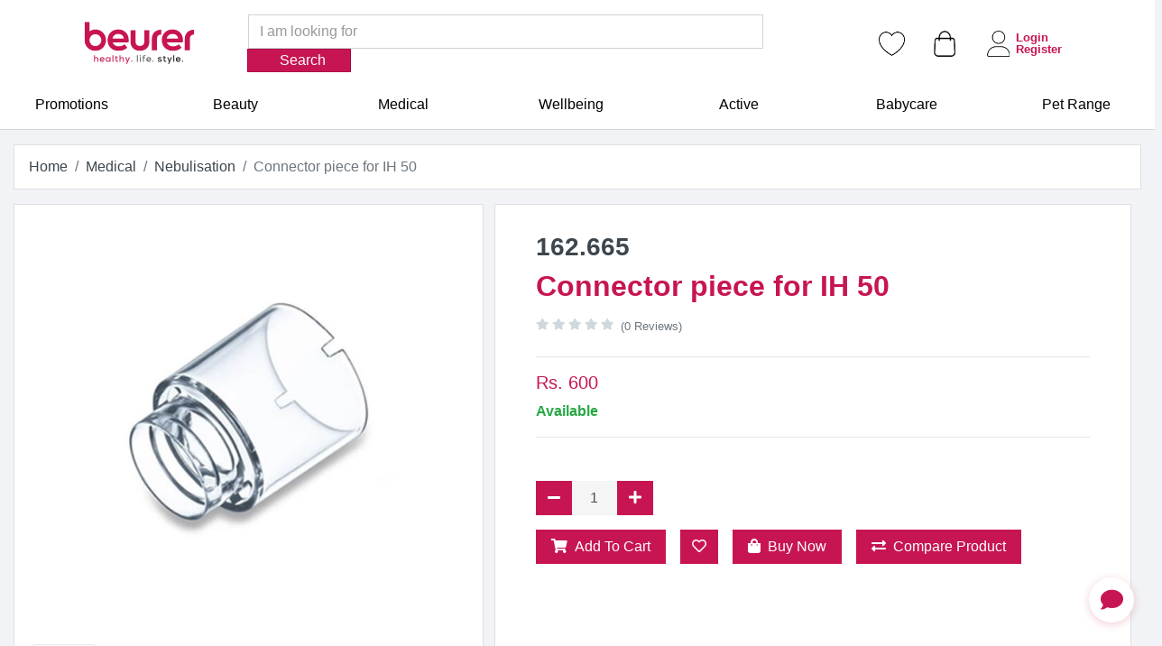

--- FILE ---
content_type: text/html; charset=UTF-8
request_url: https://www.beurer.pk/shop/product/connector-piece-ih-50
body_size: 21410
content:
<!DOCTYPE html>
<html lang="en">

<head>
        
    <meta name="google-site-verification" content="rkHdHgMAXcdLsuo_tgNK1_BWpOB4JvatK24OCZvSjF0" />
    
    <!-- Google Tag Manager -->
    <script defer>(function(w,d,s,l,i){w[l]=w[l]||[];w[l].push({'gtm.start':
    new Date().getTime(),event:'gtm.js'});var f=d.getElementsByTagName(s)[0],
    j=d.createElement(s),dl=l!='dataLayer'?'&l='+l:'';j.async=true;j.src=
    'https://www.googletagmanager.com/gtm.js?id='+i+dl;f.parentNode.insertBefore(j,f);
    })(window,document,'script','dataLayer','GTM-MP243WW');</script>
    <!-- End Google Tag Manager -->
    

    <!-- Google tag (gtag.js) -->
    <script defer src="https://www.googletagmanager.com/gtag/js?id=G-N2DRGMXR7X"></script>
    <script defer>
      window.dataLayer = window.dataLayer || [];
      function gtag(){dataLayer.push(arguments);}
      gtag('js', new Date());
    
      gtag('config', 'G-N2DRGMXR7X'); //revenue
    </script>
    
    <!-- Google tag (gtag.js) -->
    <script defer src="https://www.googletagmanager.com/gtag/js?id=AW-11098394471"></script>
    <script defer>
        window.dataLayer = window.dataLayer || [];
        function gtag() {
            dataLayer.push(arguments);
        }
        gtag("js", new Date());
        gtag("config", "AW-11098394471");
    </script>
        
    <!-- Google tag (gtag.js) -->
    <script defer src="https://www.googletagmanager.com/gtag/js?id=UA-254540654-1"></script>
    <script defer>
      window.dataLayer = window.dataLayer || [];
      function gtag(){dataLayer.push(arguments);}
      gtag('js', new Date());
    
      gtag('config', 'UA-254540654-1');
    </script>
        
    
    <!-- Facebook Pixel Code -->
    <script defer>
    !function(f,b,e,v,n,t,s)
    {if(f.fbq)return;n=f.fbq=function(){n.callMethod?
    n.callMethod.apply(n,arguments):n.queue.push(arguments)};
    if(!f._fbq)f._fbq=n;n.push=n;n.loaded=!0;n.version='2.0';
    n.queue=[];t=b.createElement(e);t.async=!0;
    t.src=v;s=b.getElementsByTagName(e)[0];
    s.parentNode.insertBefore(t,s)}(window,document,'script',
    'https://connect.facebook.net/en_US/fbevents.js');
     fbq('init', '624123739718580'); 
    fbq('track', 'PageView');
    </script>
    <noscript>
     <img height="1" width="1" 
    src="https://www.facebook.com/tr?id=624123739718580&ev=PageView
    &noscript=1"/>
    </noscript>
    <!-- End Facebook Pixel Code -->
    
    
    <!-- savyour code -->
    <script type="text/javascript">
    !function () {
    "savyour" in window || (window.savyour = function () {
    window.savyour.q.push(arguments)
    }, window.savyour.q = []);
    const n = document.createElement("script");
    n.src = "https://affiliate.savyour.com.pk/sap.min.js", n.async = !0, n.defer = !0;
    const t = document.getElementsByTagName("script")[0];
    t.parentNode.insertBefore(n, t)
    }();
    savyour('init','67304f4b544b534b36512b7977726d4c6a74743955413d3d');
    </script>
    <!-- savyour code ends here -->




    <title>Connector piece for IH 50 | Beurer</title>

<meta name="csrf-token" content="3yzHQfZSGbp1cWcXFxcgrhLb9GIO4gzgpjq8II6T">

<meta http-equiv="Content-Type" content="text/html; charset=utf-8" />
<meta name="description" content="162.665" />
<meta name="viewport" content="width=device-width, initial-scale=1, minimum-scale=1, maximum-scale=1, user-scalable=no" />
<meta name="robots" content="index,follow" />
<meta name="base-url" content="https://www.beurer.pk/">

<meta property="og:site_name" content="Beurer Pakistan" />
<meta property="og:title" content="Connector piece for IH 50 | Beurer" />
<meta property="og:description" content="162.665" />

<meta property="og:image" itemprop="image" content="https://www.beurer.pk/assets/og_img/connector-piece-ih-50.jpg" />
<meta property="og:type" content="product" />
<meta property="og:url" content="https://www.beurer.pk/shop/product/connector-piece-ih-50" />


    
                    <meta property="og:price:amount" content="600">
        
    
    <meta property="og:price:currency" content="PKR">


<meta name="twitter:title" content="Connector piece for IH 50 | Beurer" />
<meta name="twitter:description" content="162.665" />
<meta name="twitter:image" content="https://www.beurer.pk/assets/og_img/connector-piece-ih-50.jpg" />
<meta name="twitter:card" content="summary_large_image" />

<meta name="keywords" content="162.665" />
<meta name="author" content="Wasif Malik" />
<meta name="HandheldFriendly" content="True" />
<meta name="MobileOptimized" content="320" />
<meta name="theme-color" content="#c71553" />
<meta name="generator" content="Brand Boosters"/>

<link rel="apple-touch-icon" sizes="57x57" href="https://www.beurer.pk/assets/images/favicon/57x57.png">
<link rel="apple-touch-icon" sizes="60x60" href="https://www.beurer.pk/assets/images/favicon/60x60.png">
<link rel="apple-touch-icon" sizes="72x72" href="https://www.beurer.pk/assets/images/favicon/72x72.png">
<link rel="apple-touch-icon" sizes="76x76" href="https://www.beurer.pk/assets/images/favicon/76x76.png">
<link rel="apple-touch-icon" sizes="114x114" href="https://www.beurer.pk/assets/images/favicon/114x114.png">
<link rel="apple-touch-icon" sizes="120x120" href="https://www.beurer.pk/assets/images/favicon/120x120.png">
<link rel="apple-touch-icon" sizes="144x144" href="https://www.beurer.pk/assets/images/favicon/144x144.png">
<link rel="apple-touch-icon" sizes="152x152" href="https://www.beurer.pk/assets/images/favicon/152x152.png">
<link rel="apple-touch-icon" sizes="180x180" href="https://www.beurer.pk/assets/images/favicon/180x180.png">

<link rel="icon" type="image/png" sizes="192x192"  href="https://www.beurer.pk/assets/images/favicon/192x192.png">
<link rel="icon" type="image/png" sizes="32x32" href="https://www.beurer.pk/assets/images/favicon/32x32.png">

<link rel="icon" type="image/png" sizes="96x96" href="https://www.beurer.pk/assets/images/favicon/96x96.png">
<link rel="icon" type="image/png" sizes="16x16" href="https://www.beurer.pk/assets/images/favicon/16x16.png">

<meta name="msapplication-TileImage" content="https://www.beurer.pk/assets/images/favicon/144x144.png">

<link rel="shortcut icon" href="https://www.beurer.pk/assets/images/favicon/300x300.png" type="image/x-icon"/>
<link rel="shortcut icon" href="https://www.beurer.pk/assets/images/favicon/300x300.png" type="image/png"/>

    
<link href="https://www.beurer.pk/assets/libs/swiper/swiper-bundle.min.css" rel="stylesheet" type="text/css" />

<style>


.product-img-slider .product-nav-slider .nav-slide-item {
    border: 1px solid #e9e9e9;
    border-radius: .25rem;
    padding: .5rem;
    cursor: pointer;
    height: 75px;
}




@media screen and (max-width: 1920px) {


    .product-img-slider .product-nav-slider .nav-slide-item {
        border: 1px solid #e9e9e9;
        border-radius: .25rem;
        padding: .05rem;
        cursor: pointer;
        height: 75px;
    }


}



.product-img-slider .product-nav-slider .swiper-slide-thumb-active .nav-slide-item {
    background-color: var(--wa-light)
}


.swiper-button-prev {
    position: absolute;
    top: 50%;
    width: calc(44px / 44* 27);
    height: 44px;
    margin-top: calc(0px -(44px / 2));
    z-index: 10;
    cursor: pointer;
    display: flex;
    align-items: center;
    justify-content: center;
}

.swiper-button-next, .swiper-button-prev {
    opacity: 0;
    position: absolute;
    top: 50%;
    width: calc(44px / 44* 27);
    height: 44px;
    margin-top: calc(0px -(44px / 2));
    z-index: 10;
    cursor: pointer;
    display: flex;
    align-items: center;
    justify-content: center;
}

.swiper:hover .swiper-button-next, .swiper:hover .swiper-button-prev {

    opacity: 1;
    transition: 500ms;
}

.product-img-slider .swiper-button-next, .product-img-slider .swiper-button-prev {
    background: #ffffffbd 0 0 no-repeat padding-box;
    box-shadow: 0 0 6px rgba(0,0,0,.161);
    border: 1px solid transparent;
    border-radius: 50%;
    width: 42px;
    height: 42px;
    color: #c71553;
    font-weight: 700;
    transition: all .25s;
}


.swiper-button-next, .swiper-rtl .swiper-button-prev {
    right: 10px;
    left: auto;
}

.product-img-slider .swiper-button-next:after, .product-img-slider .swiper-button-prev:after {
    font-size: 22px;
}



</style>

<script src="https://www.google.com/recaptcha/api.js?" async defer></script>


<link rel="stylesheet" href="https://www.beurer.pk/assets/css/star-rating-svg.css">
<link rel="canonical" href="https://www.beurer.pk/shop/product/ih-16">



<style>

    /* .btn-buy-now span, .btn-add-cart-single span {
        display: none;
    }

    @media screen and (min-width: 1080px)
    {

        .btn-buy-now span, .btn-add-cart-single span {
            display: initial;
        }
    } */


</style>

<style>

    .ul-style{
        padding-left: 20px;
        list-style-image: url("https://www.beurer.pk/assets/img/tick.png");
    }

    .li-style{
        line-height: 20px;
        padding: 4px 0;

    }

</style>


<style>





    @media only screen and (max-width: 666px) {

        .slick-prev.slick-product:before,
        .slick-next.slick-product:before
        {
            font-size: 30px;
        }
        .slick-prev.slick-product,
        .slick-next.slick-product
        {
            top: 50px;
        }
        .slick-prev
        {
            left: -29px !important;
        }
        .slick-next
        {
            right: -19px !important;
        }

    }
    @media only screen and (min-width: 667px) {

        .slick-prev.slick-product:before,
        .slick-next.slick-product:before
        {
            font-size: 40px;
        }
        .slick-prev.slick-product,
        .slick-next.slick-product
        {
            top: 45px;
        }
        .slick-prev
        {
            left: -37px !important;
        }
        .slick-next
        {
            right: -18px !important;
        }


    }


</style>





<style>

    .border-bottom {
        border-bottom: 1px solid #ddd !important;
        padding: 10px 0;
    }

    .btn-add-cart.compare small.text {
        display: block;
    }
    @media (max-width: 767px) {

        .btn-add-cart.compare small.text {
            display: none;
        }

    }

    .comparison-row:hover {
        background-color: rgb(255, 246, 250);
    }


    @media (max-width: 768px) {
        .btn-quick-view .btn-text {
            display: none;
        }
    }

    .border-end {
        border-right: 1px solid rgb(222, 226, 230) !important;
    }

    .border-start {
        border-left: 1px solid rgb(222, 226, 230) !important;
    }


</style>

<link rel="stylesheet" href="https://cdn.jsdelivr.net/npm/choices.js@9.0.1/public/assets/styles/choices.min.css" />






    <link rel="dns-prefetch" href="//cdnjs.cloudflare.com">
 <link rel="preconnect" href="//cdnjs.cloudflare.com" crossorigin>
 <link rel="stylesheet" href="https://cdnjs.cloudflare.com/ajax/libs/font-awesome/5.10.0/css/all.min.css" defer />

  
  

  <link rel="stylesheet" type="text/css" href="https://www.beurer.pk/assets/slick/slick.css" defer />
  <link rel="stylesheet" type="text/css" href="https://www.beurer.pk/assets/slick/slick-theme.css" defer />


  

     


     <link rel="stylesheet" href="https://www.beurer.pk/css/style-additionals.css?1.4.12" defer />



 <link rel="dns-prefetch" href="//cdn.jsdelivr.net">
 <link rel="preconnect" href="//cdn.jsdelivr.net" crossorigin>
 <link rel="stylesheet" href="https://cdn.jsdelivr.net/npm/@fancyapps/ui/dist/fancybox.css" defer />



  <script type="text/javascript" src="https://code.jquery.com/jquery-3.5.1.min.js" integrity="sha256-9/aliU8dGd2tb6OSsuzixeV4y/faTqgFtohetphbbj0=" crossorigin="anonymous"></script>

  
  <!-- mix asset | axios -->
  <script src="https://www.beurer.pk/js/app.js" defer async></script>

  <script type="text/javascript" src="https://cdn.jsdelivr.net/npm/lozad/dist/lozad.min.js" defer async ></script>

  

    <style>
        .chat-icon {
        position: fixed;
        bottom: 90px;
        right: 23px;
        z-index: 999;
        background-color: #fff;
        border-radius: 50%;
        width: 50px;
        height: 50px;
        text-align: center;
        box-shadow: 0px 2px 10px rgb(199 21 83 / 22%);
        cursor: pointer;
        transition: all 0.3s ease;
        }

        @media screen and (min-width: 667px)
        {
            .chat-icon {
                bottom: 30px;
            }
        }

        .chat-icon:hover {
        transform: scale(1.1);
        }

        .chat-icon i {
        color: #c71553;
        font-size: 25px;
        line-height: 50px;
        }

        .chat-dropdown {
        position: absolute;
        bottom: 92px;
        right: -24px;
        border-radius: 10px;
        width: 74px;
        height: 90px;
        display: none;
        z-index: 999;
        }

        .chat-dropdown a {
        display: block;
        width: 50px;
        height: 50px;
        line-height: 40px;
        text-align: center;
        color: #555;
        background: white;
        border-radius: 50%;
        margin-top: 10px;
        }

        .chat-dropdown a:hover {
        background-color: #f2f2f2;
        }
    </style>

</head>

<body>

    <!-- Google Tag Manager (noscript) -->
    <noscript><iframe src="https://www.googletagmanager.com/ns.html?id=GTM-MP243WW"
    height="0" width="0" style="display:none;visibility:hidden"></iframe></noscript>
    <!-- End Google Tag Manager (noscript) -->


    <header>

    <div class="small-screen border-theme-b">

        <nav class="navbar navbar-expand-lg navbar-lights bg-light">
            <a class="navbar-brand" href="https://www.beurer.pk" style="color:#000">
                <img class="p-1 sm-screen-visible" src="https://www.beurer.pk/assets/img/logo.svg" alt="logo" width="139px" height="50px">
                <img class="p-1 md-screen-visible" src="https://www.beurer.pk/assets/img/logo.svg" alt="logo" width="124px" height="50px">
            </a>
            <button class="navbar-toggler" type="button" data-toggle="collapse" data-target="#navbarNavDropdown" aria-controls="navbarNavDropdown" aria-expanded="false" aria-label="Toggle navigation">
                <i class="fa fa-bars" style="font-size: 1.8rem; color: black;"></i>
            </button>
            <div class="collapse navbar-collapse" id="navbarNavDropdown">
                <ul class="navbar-nav ml-3">

                    
                    <li class="nav-item dropdown">
                        <a class="nav-link dropdown-toggle text-dark" href="https://www.beurer.pk/shop/category/beauty" id="beautyDropdownMenuLink" data-toggle="dropdown" aria-haspopup="true" aria-expanded="false">
                            Beauty
                        </a>

                                                <ul class="dropdown-menu pt-0" aria-labelledby="beautyDropdownMenuLink">

                            
                                
                                    <li>
                                        <a class="dropdown-item dropdown-toggle text-dark">
                                            Facecare
                                        </a>
                                        <ul class="dropdown-menu ml-3 pt-0">

                                            

                                            <li>
                                                <a class="dropdown-item" href="https://www.beurer.pk/shop/category/facial-cleansing-brushes">
                                                    Facial Cleansing Brushes
                                                </a>
                                            </li>

                                            

                                            <li>
                                                <a class="dropdown-item" href="https://www.beurer.pk/shop/category/facial-sauna">
                                                    Facial Sauna
                                                </a>
                                            </li>

                                            

                                            <li>
                                                <a class="dropdown-item" href="https://www.beurer.pk/shop/category/microdermabrasion">
                                                    Microdermabrasion
                                                </a>
                                            </li>

                                            

                                            <li>
                                                <a class="dropdown-item" href="https://www.beurer.pk/shop/category/anti-ageing">
                                                    Anti-Ageing
                                                </a>
                                            </li>

                                            

                                            <li>
                                                <a class="dropdown-item" href="https://www.beurer.pk/shop/category/illuminated-cosmetics-mirror">
                                                    Illuminated Cosmetics Mirror
                                                </a>
                                            </li>

                                            

                                            <li>
                                                <a class="dropdown-item" href="https://www.beurer.pk/shop/category/cosmetic-mirrors">
                                                    Cosmetic Mirrors
                                                </a>
                                            </li>

                                            
                                        </ul>
                                    </li>

                                
                            
                                
                                    <li>
                                        <a class="dropdown-item dropdown-toggle text-dark">
                                            Hair Removal
                                        </a>
                                        <ul class="dropdown-menu ml-3 pt-0">

                                            

                                            <li>
                                                <a class="dropdown-item" href="https://www.beurer.pk/shop/category/ipl">
                                                    IPL
                                                </a>
                                            </li>

                                            

                                            <li>
                                                <a class="dropdown-item" href="https://www.beurer.pk/shop/category/shavers">
                                                    Shavers
                                                </a>
                                            </li>

                                            

                                            <li>
                                                <a class="dropdown-item" href="https://www.beurer.pk/shop/category/warm-wax">
                                                    Warm Wax
                                                </a>
                                            </li>

                                            
                                        </ul>
                                    </li>

                                
                            
                                
                                    <li>
                                        <a class="dropdown-item" href="https://www.beurer.pk/shop/category/barbers-corner">
                                            Men&#039;s Grooming
                                        </a>
                                    </li>

                                
                            
                                
                                    <li>
                                        <a class="dropdown-item" href="https://www.beurer.pk/shop/category/manicure-and-pedicure">
                                            Manicure And Pedicure
                                        </a>
                                    </li>

                                
                            
                                
                                    <li>
                                        <a class="dropdown-item dropdown-toggle text-dark">
                                            Bodycare
                                        </a>
                                        <ul class="dropdown-menu ml-3 pt-0">

                                            

                                            <li>
                                                <a class="dropdown-item" href="https://www.beurer.pk/shop/category/cellulite-massagers">
                                                    Cellulite Massagers
                                                </a>
                                            </li>

                                            

                                            <li>
                                                <a class="dropdown-item" href="https://www.beurer.pk/shop/category/powered-body-brushes">
                                                    Powered Body Brushes
                                                </a>
                                            </li>

                                            
                                        </ul>
                                    </li>

                                
                            
                                
                                    <li>
                                        <a class="dropdown-item dropdown-toggle text-dark">
                                            Haircare
                                        </a>
                                        <ul class="dropdown-menu ml-3 pt-0">

                                            

                                            <li>
                                                <a class="dropdown-item" href="https://www.beurer.pk/shop/category/hair-dryers">
                                                    Hair Dryers
                                                </a>
                                            </li>

                                            

                                            <li>
                                                <a class="dropdown-item" href="https://www.beurer.pk/shop/category/hair-straighteners">
                                                    Hair Straighteners
                                                </a>
                                            </li>

                                            

                                            <li>
                                                <a class="dropdown-item" href="https://www.beurer.pk/shop/category/hairbrushes">
                                                    Hairbrushes
                                                </a>
                                            </li>

                                            

                                            <li>
                                                <a class="dropdown-item" href="https://www.beurer.pk/shop/category/hot-air-styler">
                                                    Hot Air Styler
                                                </a>
                                            </li>

                                            

                                            <li>
                                                <a class="dropdown-item" href="https://www.beurer.pk/shop/category/curling-tongs">
                                                    Curling Tongs
                                                </a>
                                            </li>

                                            

                                            <li>
                                                <a class="dropdown-item" href="https://www.beurer.pk/shop/category/split-end-trimmer">
                                                    Split End Trimmer
                                                </a>
                                            </li>

                                            
                                        </ul>
                                    </li>

                                
                            
                                
                                    <li>
                                        <a class="dropdown-item" href="https://www.beurer.pk/shop/category/dental-care">
                                            Dental Care
                                        </a>
                                    </li>

                                
                            
                        </ul>
                        
                    </li>

                    
                    <li class="nav-item dropdown">
                        <a class="nav-link dropdown-toggle text-dark" href="https://www.beurer.pk/shop/category/medical" id="medicalDropdownMenuLink" data-toggle="dropdown" aria-haspopup="true" aria-expanded="false">
                            Medical
                        </a>

                                                <ul class="dropdown-menu pt-0" aria-labelledby="medicalDropdownMenuLink">

                            
                                
                                    <li>
                                        <a class="dropdown-item dropdown-toggle text-dark">
                                            Blood Pressure
                                        </a>
                                        <ul class="dropdown-menu ml-3 pt-0">

                                            

                                            <li>
                                                <a class="dropdown-item" href="https://www.beurer.pk/shop/category/upper-arm-blood-pressure-monitors">
                                                    Upper Arm Blood Pressure Monitors
                                                </a>
                                            </li>

                                            

                                            <li>
                                                <a class="dropdown-item" href="https://www.beurer.pk/shop/category/wrist-blood-pressure-monitors">
                                                    Wrist Blood Pressure Monitors
                                                </a>
                                            </li>

                                            
                                        </ul>
                                    </li>

                                
                            
                                
                                    <li>
                                        <a class="dropdown-item" href="https://www.beurer.pk/shop/category/blood-glucose-monitors">
                                            Blood Glucose Monitors
                                        </a>
                                    </li>

                                
                            
                                
                                    <li>
                                        <a class="dropdown-item" href="https://www.beurer.pk/shop/category/pulse-oximeter">
                                            Pulse Oximeter
                                        </a>
                                    </li>

                                
                            
                                
                                    <li>
                                        <a class="dropdown-item" href="https://www.beurer.pk/shop/category/insect-bite-healer">
                                            Insect Bite Healer
                                        </a>
                                    </li>

                                
                            
                                
                                    <li>
                                        <a class="dropdown-item" href="https://www.beurer.pk/shop/category/nebulisation">
                                            Nebulisation
                                        </a>
                                    </li>

                                
                            
                                
                                    <li>
                                        <a class="dropdown-item" href="https://www.beurer.pk/shop/category/hearing-amplifiers">
                                            Hearing Amplifiers
                                        </a>
                                    </li>

                                
                            
                                
                                    <li>
                                        <a class="dropdown-item dropdown-toggle text-dark">
                                            Thermometers
                                        </a>
                                        <ul class="dropdown-menu ml-3 pt-0">

                                            

                                            <li>
                                                <a class="dropdown-item" href="https://www.beurer.pk/shop/category/non-contact-themometer">
                                                    Non-Contact Themometer
                                                </a>
                                            </li>

                                            

                                            <li>
                                                <a class="dropdown-item" href="https://www.beurer.pk/shop/category/classic-clinical-thermometer">
                                                    Classic Clinical Thermometer
                                                </a>
                                            </li>

                                            

                                            <li>
                                                <a class="dropdown-item" href="https://www.beurer.pk/shop/category/ear-thermometer">
                                                    Ear Thermometer
                                                </a>
                                            </li>

                                            
                                        </ul>
                                    </li>

                                
                            
                                
                                    <li>
                                        <a class="dropdown-item dropdown-toggle text-dark">
                                            Fertility Set And Ovulation Thermometer
                                        </a>
                                        <ul class="dropdown-menu ml-3 pt-0">

                                            

                                            <li>
                                                <a class="dropdown-item" href="https://www.beurer.pk/shop/category/ovulation-tests">
                                                    Ovulation Tests
                                                </a>
                                            </li>

                                            

                                            <li>
                                                <a class="dropdown-item" href="https://www.beurer.pk/shop/category/ovulation-thermometer">
                                                    Ovulation Thermometer
                                                </a>
                                            </li>

                                            
                                        </ul>
                                    </li>

                                
                            
                                
                                    <li>
                                        <a class="dropdown-item" href="https://www.beurer.pk/shop/category/tens-electrical-nerve-stimulation">
                                            TENS - Electrical Nerve Stimulation
                                        </a>
                                    </li>

                                
                            
                                
                                    <li>
                                        <a class="dropdown-item" href="https://www.beurer.pk/shop/category/emergency-products">
                                            Emergency Products
                                        </a>
                                    </li>

                                
                            
                        </ul>
                        
                    </li>

                    
                    <li class="nav-item dropdown">
                        <a class="nav-link dropdown-toggle text-dark" href="https://www.beurer.pk/shop/category/wellbeing" id="wellbeingDropdownMenuLink" data-toggle="dropdown" aria-haspopup="true" aria-expanded="false">
                            Wellbeing
                        </a>

                                                <ul class="dropdown-menu pt-0" aria-labelledby="wellbeingDropdownMenuLink">

                            
                                
                                    <li>
                                        <a class="dropdown-item dropdown-toggle text-dark">
                                            Flexible Heating
                                        </a>
                                        <ul class="dropdown-menu ml-3 pt-0">

                                            

                                            <li>
                                                <a class="dropdown-item" href="https://www.beurer.pk/shop/category/foot-warmer">
                                                    Foot Warmer
                                                </a>
                                            </li>

                                            

                                            <li>
                                                <a class="dropdown-item" href="https://www.beurer.pk/shop/category/heat-to-go">
                                                    Heat To Go
                                                </a>
                                            </li>

                                            

                                            <li>
                                                <a class="dropdown-item" href="https://www.beurer.pk/shop/category/heat-pads">
                                                    Heat Pads
                                                </a>
                                            </li>

                                            

                                            <li>
                                                <a class="dropdown-item" href="https://www.beurer.pk/shop/category/heated-underblankets">
                                                    Heated Underblankets
                                                </a>
                                            </li>

                                            

                                            <li>
                                                <a class="dropdown-item" href="https://www.beurer.pk/shop/category/heated-overblankets">
                                                    Heated Overblankets
                                                </a>
                                            </li>

                                            
                                        </ul>
                                    </li>

                                
                            
                                
                                    <li>
                                        <a class="dropdown-item dropdown-toggle text-dark">
                                            Weight And Diagnosis
                                        </a>
                                        <ul class="dropdown-menu ml-3 pt-0">

                                            

                                            <li>
                                                <a class="dropdown-item" href="https://www.beurer.pk/shop/category/diagnostic-bathroom-scales">
                                                    Diagnostic Bathroom Scales
                                                </a>
                                            </li>

                                            

                                            <li>
                                                <a class="dropdown-item" href="https://www.beurer.pk/shop/category/personal-bathroom-scales">
                                                    Personal Bathroom Scales
                                                </a>
                                            </li>

                                            

                                            <li>
                                                <a class="dropdown-item" href="https://www.beurer.pk/shop/category/luggage-scales">
                                                    Luggage Scales
                                                </a>
                                            </li>

                                            

                                            <li>
                                                <a class="dropdown-item" href="https://www.beurer.pk/shop/category/kitchen-scales">
                                                    Kitchen Scales
                                                </a>
                                            </li>

                                            
                                        </ul>
                                    </li>

                                
                            
                                
                                    <li>
                                        <a class="dropdown-item dropdown-toggle text-dark">
                                            Air And Aroma
                                        </a>
                                        <ul class="dropdown-menu ml-3 pt-0">

                                            

                                            <li>
                                                <a class="dropdown-item" href="https://www.beurer.pk/shop/category/sea-air-climate">
                                                    Sea Air Climate
                                                </a>
                                            </li>

                                            

                                            <li>
                                                <a class="dropdown-item" href="https://www.beurer.pk/shop/category/thermo-hygrometers">
                                                    Thermo Hygrometers
                                                </a>
                                            </li>

                                            

                                            <li>
                                                <a class="dropdown-item" href="https://www.beurer.pk/shop/category/fans">
                                                    Fans
                                                </a>
                                            </li>

                                            

                                            <li>
                                                <a class="dropdown-item" href="https://www.beurer.pk/shop/category/air-purifiers">
                                                    Air Purifiers
                                                </a>
                                            </li>

                                            

                                            <li>
                                                <a class="dropdown-item" href="https://www.beurer.pk/shop/category/air-washers">
                                                    Air Washers
                                                </a>
                                            </li>

                                            

                                            <li>
                                                <a class="dropdown-item" href="https://www.beurer.pk/shop/category/air-humidifiers">
                                                    Air Humidifiers
                                                </a>
                                            </li>

                                            

                                            <li>
                                                <a class="dropdown-item" href="https://www.beurer.pk/shop/category/air-dehumidifiers">
                                                    Air Dehumidifier
                                                </a>
                                            </li>

                                            
                                        </ul>
                                    </li>

                                
                            
                                
                                    <li>
                                        <a class="dropdown-item dropdown-toggle text-dark">
                                            Sleep And Rest
                                        </a>
                                        <ul class="dropdown-menu ml-3 pt-0">

                                            

                                            <li>
                                                <a class="dropdown-item" href="https://www.beurer.pk/shop/category/wake-up-light">
                                                    Wake Up Light
                                                </a>
                                            </li>

                                            

                                            <li>
                                                <a class="dropdown-item" href="https://www.beurer.pk/shop/category/snore-stopper">
                                                    Snore Stopper
                                                </a>
                                            </li>

                                            
                                        </ul>
                                    </li>

                                
                            
                                
                                    <li>
                                        <a class="dropdown-item dropdown-toggle text-dark">
                                            Light Therapy
                                        </a>
                                        <ul class="dropdown-menu ml-3 pt-0">

                                            

                                            <li>
                                                <a class="dropdown-item" href="https://www.beurer.pk/shop/category/infrared-lamps">
                                                    Infrared Lamps
                                                </a>
                                            </li>

                                            
                                        </ul>
                                    </li>

                                
                            
                                
                                    <li>
                                        <a class="dropdown-item" href="https://www.beurer.pk/shop/category/physioline">
                                            Physioline
                                        </a>
                                    </li>

                                
                            
                                
                                    <li>
                                        <a class="dropdown-item dropdown-toggle text-dark">
                                            Shiatsu And Massage
                                        </a>
                                        <ul class="dropdown-menu ml-3 pt-0">

                                            

                                            <li>
                                                <a class="dropdown-item" href="https://www.beurer.pk/shop/category/massage-cushions">
                                                    Massage Cushions
                                                </a>
                                            </li>

                                            

                                            <li>
                                                <a class="dropdown-item" href="https://www.beurer.pk/shop/category/massage-seat-covers">
                                                    Massage Seat Covers
                                                </a>
                                            </li>

                                            

                                            <li>
                                                <a class="dropdown-item" href="https://www.beurer.pk/shop/category/back-and-neck-massage">
                                                    Back And Neck Massage
                                                </a>
                                            </li>

                                            

                                            <li>
                                                <a class="dropdown-item" href="https://www.beurer.pk/shop/category/full-body-massage">
                                                    Full Body Massage
                                                </a>
                                            </li>

                                            

                                            <li>
                                                <a class="dropdown-item" href="https://www.beurer.pk/shop/category/foot-massage">
                                                    Foot Massage
                                                </a>
                                            </li>

                                            

                                            <li>
                                                <a class="dropdown-item" href="https://www.beurer.pk/shop/category/massage-chair">
                                                    Massage Chair
                                                </a>
                                            </li>

                                            

                                            <li>
                                                <a class="dropdown-item" href="https://www.beurer.pk/shop/category/relaxation">
                                                    Relaxation
                                                </a>
                                            </li>

                                            
                                        </ul>
                                    </li>

                                
                            
                        </ul>
                        
                    </li>

                    
                    <li class="nav-item dropdown">
                        <a class="nav-link dropdown-toggle text-dark" href="https://www.beurer.pk/shop/category/active" id="activeDropdownMenuLink" data-toggle="dropdown" aria-haspopup="true" aria-expanded="false">
                            Active
                        </a>

                                                <ul class="dropdown-menu pt-0" aria-labelledby="activeDropdownMenuLink">

                            
                                
                                    <li>
                                        <a class="dropdown-item" href="https://www.beurer.pk/shop/category/electrical-muscle-stimulation-ems">
                                            Electrical Muscle Stimulation - EMS
                                        </a>
                                    </li>

                                
                            
                                
                                    <li>
                                        <a class="dropdown-item" href="https://www.beurer.pk/shop/category/abdominal-toning-belts">
                                            Abdominal Toning Belts
                                        </a>
                                    </li>

                                
                            
                        </ul>
                        
                    </li>

                    
                    <li class="nav-item dropdown">
                        <a class="nav-link dropdown-toggle text-dark" href="https://www.beurer.pk/shop/category/babycare" id="babycareDropdownMenuLink" data-toggle="dropdown" aria-haspopup="true" aria-expanded="false">
                            Babycare
                        </a>

                                                <ul class="dropdown-menu pt-0" aria-labelledby="babycareDropdownMenuLink">

                            
                                
                                    <li>
                                        <a class="dropdown-item" href="https://www.beurer.pk/shop/category/baby-monitors">
                                            Baby Monitors
                                        </a>
                                    </li>

                                
                            
                                
                                    <li>
                                        <a class="dropdown-item" href="https://www.beurer.pk/shop/category/baby-scale">
                                            Baby Scale
                                        </a>
                                    </li>

                                
                            
                                
                                    <li>
                                        <a class="dropdown-item" href="https://www.beurer.pk/shop/category/steam-steriliser">
                                            Steam Steriliser
                                        </a>
                                    </li>

                                
                            
                                
                                    <li>
                                        <a class="dropdown-item" href="https://www.beurer.pk/shop/category/baby-food-bottle-warmers">
                                            Baby Food / Bottle Warmers
                                        </a>
                                    </li>

                                
                            
                                
                                    <li>
                                        <a class="dropdown-item" href="https://www.beurer.pk/shop/category/lice-comb">
                                            Lice Comb
                                        </a>
                                    </li>

                                
                            
                                
                                    <li>
                                        <a class="dropdown-item" href="https://www.beurer.pk/shop/category/breast-pumps">
                                            Breast Pumps
                                        </a>
                                    </li>

                                
                            
                        </ul>
                        
                    </li>

                    
                    <li class="nav-item dropdown">
                        <a class="nav-link dropdown-toggle text-dark" href="https://www.beurer.pk/shop/category/pet-range" id="pet-rangeDropdownMenuLink" data-toggle="dropdown" aria-haspopup="true" aria-expanded="false">
                            Pet Range
                        </a>

                        
                    </li>

                    
                    <li class="nav-item">
                        <a class="nav-link" href="https://www.beurer.pk/promotions">Promotions</a>
                    </li>

                </ul>
            </div>
        </nav>

        <center>
            <nav class="mobile-nav border-theme-t">
                <a href="https://www.beurer.pk/user/wishlist" class="bloc-icon">
                    <img class="d-block" src="https://www.beurer.pk/assets/img/heart.png" alt="Wishlist">
                    <small class="d-block mt-1 text-dark">Wishlist</small>
                </a>
                <a href="https://www.beurer.pk/cart" class="bloc-icon" style="position: relative;">

                    <span class="cart-counter d-none"> 
                        <span class="counter-number">0</span>
                    </span>


                    <img class="d-block" src="https://www.beurer.pk/assets/img/cart.png" alt="Cart">
                    <small class="d-block mt-1 text-dark">Cart</small>
                </a>
                <a href="https://www.beurer.pk/user/account" class="bloc-icon">
                    <img class="d-block" src="https://www.beurer.pk/assets/img/user.png" alt="Account">
                    <small class="d-block mt-1 text-dark">Account</small>
                </a>
                <a class="bloc-icon"  data-toggle="modal" data-target="#search-module">
                    <img class="d-block" src="https://www.beurer.pk/assets/img/search.png" alt="Search" >
                    <small class="d-block mt-1 text-dark">Search</small>
                </a>

            </nav>
        </center>

    </div>

    <div class="wide-screen border-theme-b">

        <div class="container-fluid" style="background-color: #fff; position: fixed; z-index: 999;">
            <div class="container">
                <div class="row align-items-center bg-light py-3 d-none d-lg-flex">
                    <div class="col-lg-2">
                        <a href="https://www.beurer.pk">
                            <img src="https://www.beurer.pk/assets/img/logo.svg" alt="logo" width="139px" height="50px">
                        </a>
                    </div>
                    <div class="col-lg-7 col-6 text-left">
                        <form action="https://www.beurer.pk/search" method="get">


                            <div class="input-group">


                                <div class="search-container" style="width: 90%">
                                    <input type="text" name="search" id="psearch" class="form-control" placeholder="I am looking for" autocomplete="off" >
                                    <div class="suggestions">
                                        <ul></ul>
                                    </div>
                                </div>


                                <div class="input-group-append">
                                    <button type="submit" class="input-group-text bg-theme-primary btn-search">
                                        Search
                                    </button>
                                </div>


                            </div>
                        </form>
                    </div>

                    <div class="col-lg-3 col-6 text-left pl-5">
                        <div class="d-inline-flex align-items-center">



                            <div class="navbar-nav ml-auto py-0 d-none d-lg-block">
                                <a href="https://www.beurer.pk/user/wishlist" class="btn px-0">
                                    <div style="position: relative;">
                                        <img src="https://www.beurer.pk/assets/img/heart.png" alt="Wishlist" width="29px" height="29px" />
                                        <span class="wish-counter">
                                        </span>
                                    </div>
                                </a>
                                <a href="https://www.beurer.pk/cart" class="btn px-0 ml-4">
                                    <div style="position: relative;">
                                        <img src="https://www.beurer.pk/assets/img/cart.png" alt="Cart" width="29px" height="29px" />
                                        <span class="cart-counter d-none"> 
                                            <span class="counter-number">0</span>
                                        </span>
                                    </div>

                                    <span class="badge text-secondary border border-secondary rounded-circle" style="padding-bottom: 2px;"></span>
                                </a>


                                <a href="https://www.beurer.pk/user/account" class="btn px-0 ml-4">
                                    <div style="position: relative;">
                                        <img src="https://www.beurer.pk/assets/img/user.png" alt="Account" width="29px" height="29px" />
                                        <ul class="user-login">
                                            <li>Login</li>
                                            <li>Register</li>
                                        </ul>
                                    </div>
                                </a>




                            </div>



                        </div>

                    </div>
                </div>
            </div>
        </div>

        <br><br><br>




        <div class="container-fluid" style="background-color: #fff;">

            <div class="container mt-2" >
                <div class="row d-none d-md-flex">
                    <div class="col-lg-12 pl-0 d-flex justify-content-center">
                        <nav class="navbar desktop-menu navbar-expand-lg navbar-dark py-lg-2">
                            <div class="dropdown drop-down-align pl-3 col"  style="border-top: 4px solid #c71553;">
                              <a href="https://www.beurer.pk/promotions" class="btn dropdown-toggle dropdown-desktop">Promotions</a>

                            </div>
                            <div class="dropdown drop-down-align pl-3 col"  style="border-top: 4px solid #94096c;">
                                <a href="https://www.beurer.pk/shop/category/beauty" class="btn dropdown-toggle dropdown-desktop" >Beauty</a>

                                <div class="menu">

                                    <div class="product-group-image d-none" style="background-image: url('https://www.beurer.pk/assets/img/beauty-banner.jpg');"></div>

                                    <ul>

                                        

                                            

                                                <li>
                                                    <a href="https://www.beurer.pk/shop/category/facecare">Facecare</a>


                                                    <ul class="level-4">

                                                        
                                                            <li class="level-4 ">
                                                                <a href="https://www.beurer.pk/shop/category/facial-cleansing-brushes">Facial Cleansing Brushes</a>
                                                            </li>

                                                        
                                                            <li class="level-4 ">
                                                                <a href="https://www.beurer.pk/shop/category/facial-sauna">Facial Sauna</a>
                                                            </li>

                                                        
                                                            <li class="level-4 ">
                                                                <a href="https://www.beurer.pk/shop/category/microdermabrasion">Microdermabrasion</a>
                                                            </li>

                                                        
                                                            <li class="level-4 ">
                                                                <a href="https://www.beurer.pk/shop/category/anti-ageing">Anti-Ageing</a>
                                                            </li>

                                                        
                                                            <li class="level-4 ">
                                                                <a href="https://www.beurer.pk/shop/category/illuminated-cosmetics-mirror">Illuminated Cosmetics Mirror</a>
                                                            </li>

                                                        
                                                            <li class="level-4 ">
                                                                <a href="https://www.beurer.pk/shop/category/cosmetic-mirrors">Cosmetic Mirrors</a>
                                                            </li>

                                                        

                                                    </ul>
                                                </li>


                                            


                                        

                                            

                                                <li>
                                                    <a href="https://www.beurer.pk/shop/category/hair-removal">Hair Removal</a>


                                                    <ul class="level-4">

                                                        
                                                            <li class="level-4 ">
                                                                <a href="https://www.beurer.pk/shop/category/ipl">IPL</a>
                                                            </li>

                                                        
                                                            <li class="level-4 ">
                                                                <a href="https://www.beurer.pk/shop/category/shavers">Shavers</a>
                                                            </li>

                                                        
                                                            <li class="level-4 ">
                                                                <a href="https://www.beurer.pk/shop/category/warm-wax">Warm Wax</a>
                                                            </li>

                                                        

                                                    </ul>
                                                </li>


                                            


                                        

                                            
                                                <li class="level-3">
                                                    <a href="https://www.beurer.pk/shop/category/barbers-corner">Men&#039;s Grooming</a>
                                                </li>


                                            


                                        

                                            
                                                <li class="level-3">
                                                    <a href="https://www.beurer.pk/shop/category/manicure-and-pedicure">Manicure And Pedicure</a>
                                                </li>


                                            


                                        

                                            

                                                <li>
                                                    <a href="https://www.beurer.pk/shop/category/bodycare">Bodycare</a>


                                                    <ul class="level-4">

                                                        
                                                            <li class="level-4 ">
                                                                <a href="https://www.beurer.pk/shop/category/cellulite-massagers">Cellulite Massagers</a>
                                                            </li>

                                                        
                                                            <li class="level-4 ">
                                                                <a href="https://www.beurer.pk/shop/category/powered-body-brushes">Powered Body Brushes</a>
                                                            </li>

                                                        

                                                    </ul>
                                                </li>


                                            


                                        

                                            

                                                <li>
                                                    <a href="https://www.beurer.pk/shop/category/haircare">Haircare</a>


                                                    <ul class="level-4">

                                                        
                                                            <li class="level-4 ">
                                                                <a href="https://www.beurer.pk/shop/category/hair-dryers">Hair Dryers</a>
                                                            </li>

                                                        
                                                            <li class="level-4 ">
                                                                <a href="https://www.beurer.pk/shop/category/hair-straighteners">Hair Straighteners</a>
                                                            </li>

                                                        
                                                            <li class="level-4 ">
                                                                <a href="https://www.beurer.pk/shop/category/hairbrushes">Hairbrushes</a>
                                                            </li>

                                                        
                                                            <li class="level-4 ">
                                                                <a href="https://www.beurer.pk/shop/category/hot-air-styler">Hot Air Styler</a>
                                                            </li>

                                                        
                                                            <li class="level-4 ">
                                                                <a href="https://www.beurer.pk/shop/category/curling-tongs">Curling Tongs</a>
                                                            </li>

                                                        
                                                            <li class="level-4 ">
                                                                <a href="https://www.beurer.pk/shop/category/split-end-trimmer">Split End Trimmer</a>
                                                            </li>

                                                        

                                                    </ul>
                                                </li>


                                            


                                        

                                            
                                                <li class="level-3">
                                                    <a href="https://www.beurer.pk/shop/category/dental-care">Dental Care</a>
                                                </li>


                                            


                                        

                                    </ul>
                                </div>


                            </div>

                            <div class="dropdown drop-down-align pl-3 col"  style="border-top: 4px solid #2c64a7;">
                                <a href="https://www.beurer.pk/shop/category/medical" class="btn dropdown-toggle dropdown-desktop" >Medical</a>

                                <div class="menu">

                                    <div class="product-group-image d-none" style="background-image: url('https://www.beurer.pk/assets/img/medical-banner.jpg');"></div>

                                    <ul>

                                        

                                            

                                                <li>
                                                    <a href="https://www.beurer.pk/shop/category/blood-pressure">Blood Pressure</a>


                                                    <ul class="level-4">

                                                        
                                                            <li class="level-4 ">
                                                                <a href="https://www.beurer.pk/shop/category/upper-arm-blood-pressure-monitors">Upper Arm Blood Pressure Monitors</a>
                                                            </li>

                                                        
                                                            <li class="level-4 ">
                                                                <a href="https://www.beurer.pk/shop/category/wrist-blood-pressure-monitors">Wrist Blood Pressure Monitors</a>
                                                            </li>

                                                        

                                                    </ul>
                                                </li>


                                            


                                        

                                            
                                                <li class="level-3">
                                                    <a href="https://www.beurer.pk/shop/category/blood-glucose-monitors">Blood Glucose Monitors</a>
                                                </li>


                                            


                                        

                                            
                                                <li class="level-3">
                                                    <a href="https://www.beurer.pk/shop/category/pulse-oximeter">Pulse Oximeter</a>
                                                </li>


                                            


                                        

                                            
                                                <li class="level-3">
                                                    <a href="https://www.beurer.pk/shop/category/insect-bite-healer">Insect Bite Healer</a>
                                                </li>


                                            


                                        

                                            
                                                <li class="level-3">
                                                    <a href="https://www.beurer.pk/shop/category/nebulisation">Nebulisation</a>
                                                </li>


                                            


                                        

                                            
                                                <li class="level-3">
                                                    <a href="https://www.beurer.pk/shop/category/hearing-amplifiers">Hearing Amplifiers</a>
                                                </li>


                                            


                                        

                                            

                                                <li>
                                                    <a href="https://www.beurer.pk/shop/category/thermometers">Thermometers</a>


                                                    <ul class="level-4">

                                                        
                                                            <li class="level-4 ">
                                                                <a href="https://www.beurer.pk/shop/category/non-contact-themometer">Non-Contact Themometer</a>
                                                            </li>

                                                        
                                                            <li class="level-4 ">
                                                                <a href="https://www.beurer.pk/shop/category/classic-clinical-thermometer">Classic Clinical Thermometer</a>
                                                            </li>

                                                        
                                                            <li class="level-4 ">
                                                                <a href="https://www.beurer.pk/shop/category/ear-thermometer">Ear Thermometer</a>
                                                            </li>

                                                        

                                                    </ul>
                                                </li>


                                            


                                        

                                            

                                                <li>
                                                    <a href="https://www.beurer.pk/shop/category/fertility-set-and-ovulation-thermometer">Fertility Set And Ovulation Thermometer</a>


                                                    <ul class="level-4">

                                                        
                                                            <li class="level-4 ">
                                                                <a href="https://www.beurer.pk/shop/category/ovulation-tests">Ovulation Tests</a>
                                                            </li>

                                                        
                                                            <li class="level-4 ">
                                                                <a href="https://www.beurer.pk/shop/category/ovulation-thermometer">Ovulation Thermometer</a>
                                                            </li>

                                                        

                                                    </ul>
                                                </li>


                                            


                                        

                                            
                                                <li class="level-3">
                                                    <a href="https://www.beurer.pk/shop/category/tens-electrical-nerve-stimulation">TENS - Electrical Nerve Stimulation</a>
                                                </li>


                                            


                                        

                                            
                                                <li class="level-3">
                                                    <a href="https://www.beurer.pk/shop/category/emergency-products">Emergency Products</a>
                                                </li>


                                            


                                        

                                    </ul>
                                </div>

                            </div>
                            <div class="dropdown drop-down-align pl-3 col"  style="border-top: 4px solid #3c5a67;">
                                <a href="https://www.beurer.pk/shop/category/wellbeing" class="btn dropdown-toggle dropdown-desktop" >Wellbeing</a>

                                <div class="menu">

                                    <div class="product-group-image d-none" style="background-image: url('https://www.beurer.pk/assets/img/wellbeing-banner.jpg');"></div>

                                    <ul>

                                        

                                            

                                                <li>
                                                    <a href="https://www.beurer.pk/shop/category/flexible-heating">Flexible Heating</a>


                                                    <ul class="level-4">

                                                        
                                                            <li class="level-4 ">
                                                                <a href="https://www.beurer.pk/shop/category/foot-warmer">Foot Warmer</a>
                                                            </li>

                                                        
                                                            <li class="level-4 ">
                                                                <a href="https://www.beurer.pk/shop/category/heat-to-go">Heat To Go</a>
                                                            </li>

                                                        
                                                            <li class="level-4 ">
                                                                <a href="https://www.beurer.pk/shop/category/heat-pads">Heat Pads</a>
                                                            </li>

                                                        
                                                            <li class="level-4 ">
                                                                <a href="https://www.beurer.pk/shop/category/heated-underblankets">Heated Underblankets</a>
                                                            </li>

                                                        
                                                            <li class="level-4 ">
                                                                <a href="https://www.beurer.pk/shop/category/heated-overblankets">Heated Overblankets</a>
                                                            </li>

                                                        

                                                    </ul>
                                                </li>


                                            


                                        

                                            

                                                <li>
                                                    <a href="https://www.beurer.pk/shop/category/weight-and-diagnosis">Weight And Diagnosis</a>


                                                    <ul class="level-4">

                                                        
                                                            <li class="level-4 ">
                                                                <a href="https://www.beurer.pk/shop/category/diagnostic-bathroom-scales">Diagnostic Bathroom Scales</a>
                                                            </li>

                                                        
                                                            <li class="level-4 ">
                                                                <a href="https://www.beurer.pk/shop/category/personal-bathroom-scales">Personal Bathroom Scales</a>
                                                            </li>

                                                        
                                                            <li class="level-4 ">
                                                                <a href="https://www.beurer.pk/shop/category/luggage-scales">Luggage Scales</a>
                                                            </li>

                                                        
                                                            <li class="level-4 ">
                                                                <a href="https://www.beurer.pk/shop/category/kitchen-scales">Kitchen Scales</a>
                                                            </li>

                                                        

                                                    </ul>
                                                </li>


                                            


                                        

                                            

                                                <li>
                                                    <a href="https://www.beurer.pk/shop/category/air-and-aroma">Air And Aroma</a>


                                                    <ul class="level-4">

                                                        
                                                            <li class="level-4 ">
                                                                <a href="https://www.beurer.pk/shop/category/sea-air-climate">Sea Air Climate</a>
                                                            </li>

                                                        
                                                            <li class="level-4 ">
                                                                <a href="https://www.beurer.pk/shop/category/thermo-hygrometers">Thermo Hygrometers</a>
                                                            </li>

                                                        
                                                            <li class="level-4 ">
                                                                <a href="https://www.beurer.pk/shop/category/fans">Fans</a>
                                                            </li>

                                                        
                                                            <li class="level-4 ">
                                                                <a href="https://www.beurer.pk/shop/category/air-purifiers">Air Purifiers</a>
                                                            </li>

                                                        
                                                            <li class="level-4 ">
                                                                <a href="https://www.beurer.pk/shop/category/air-washers">Air Washers</a>
                                                            </li>

                                                        
                                                            <li class="level-4 ">
                                                                <a href="https://www.beurer.pk/shop/category/air-humidifiers">Air Humidifiers</a>
                                                            </li>

                                                        
                                                            <li class="level-4 ">
                                                                <a href="https://www.beurer.pk/shop/category/air-dehumidifiers">Air Dehumidifier</a>
                                                            </li>

                                                        

                                                    </ul>
                                                </li>


                                            


                                        

                                            

                                                <li>
                                                    <a href="https://www.beurer.pk/shop/category/sleep-and-rest">Sleep And Rest</a>


                                                    <ul class="level-4">

                                                        
                                                            <li class="level-4 ">
                                                                <a href="https://www.beurer.pk/shop/category/wake-up-light">Wake Up Light</a>
                                                            </li>

                                                        
                                                            <li class="level-4 ">
                                                                <a href="https://www.beurer.pk/shop/category/snore-stopper">Snore Stopper</a>
                                                            </li>

                                                        

                                                    </ul>
                                                </li>


                                            


                                        

                                            

                                                <li>
                                                    <a href="https://www.beurer.pk/shop/category/light-therapy">Light Therapy</a>


                                                    <ul class="level-4">

                                                        
                                                            <li class="level-4 ">
                                                                <a href="https://www.beurer.pk/shop/category/infrared-lamps">Infrared Lamps</a>
                                                            </li>

                                                        

                                                    </ul>
                                                </li>


                                            


                                        

                                            
                                                <li class="level-3">
                                                    <a href="https://www.beurer.pk/shop/category/physioline">Physioline</a>
                                                </li>


                                            


                                        

                                            

                                                <li>
                                                    <a href="https://www.beurer.pk/shop/category/shiatsu-and-massage">Shiatsu And Massage</a>


                                                    <ul class="level-4">

                                                        
                                                            <li class="level-4 ">
                                                                <a href="https://www.beurer.pk/shop/category/massage-cushions">Massage Cushions</a>
                                                            </li>

                                                        
                                                            <li class="level-4 ">
                                                                <a href="https://www.beurer.pk/shop/category/massage-seat-covers">Massage Seat Covers</a>
                                                            </li>

                                                        
                                                            <li class="level-4 ">
                                                                <a href="https://www.beurer.pk/shop/category/back-and-neck-massage">Back And Neck Massage</a>
                                                            </li>

                                                        
                                                            <li class="level-4 ">
                                                                <a href="https://www.beurer.pk/shop/category/full-body-massage">Full Body Massage</a>
                                                            </li>

                                                        
                                                            <li class="level-4 ">
                                                                <a href="https://www.beurer.pk/shop/category/foot-massage">Foot Massage</a>
                                                            </li>

                                                        
                                                            <li class="level-4 ">
                                                                <a href="https://www.beurer.pk/shop/category/massage-chair">Massage Chair</a>
                                                            </li>

                                                        
                                                            <li class="level-4 ">
                                                                <a href="https://www.beurer.pk/shop/category/relaxation">Relaxation</a>
                                                            </li>

                                                        

                                                    </ul>
                                                </li>


                                            


                                        

                                    </ul>
                                </div>

                            </div>
                            <div class="dropdown drop-down-align pl-3 col"  style="border-top: 4px solid #5d8218;">
                                <a href="https://www.beurer.pk/shop/category/active" class="btn dropdown-toggle dropdown-desktop" >Active</a>

                                <div class="menu">

                                    <div class="product-group-image d-none" style="background-image: url('https://www.beurer.pk/assets/img/active-banner.jpg');"></div>

                                    <ul>

                                        

                                            
                                                <li class="level-3">
                                                    <a href="https://www.beurer.pk/shop/category/electrical-muscle-stimulation-ems">Electrical Muscle Stimulation - EMS</a>
                                                </li>


                                            


                                        

                                            
                                                <li class="level-3">
                                                    <a href="https://www.beurer.pk/shop/category/abdominal-toning-belts">Abdominal Toning Belts</a>
                                                </li>


                                            


                                        

                                    </ul>
                                </div>

                            </div>
                            <div class="dropdown drop-down-align pl-3 col"  style="border-top: 4px solid #1e7d6e;">
                                <a href="https://www.beurer.pk/shop/category/babycare" class="btn dropdown-toggle dropdown-desktop" >Babycare</a>

                                <div class="menu">

                                    <div class="product-group-image d-none" style="background-image: url('https://www.beurer.pk/assets/img/babycare-banner.jpg');"></div>

                                    <ul>

                                        

                                            
                                                <li class="level-3">
                                                    <a href="https://www.beurer.pk/shop/category/baby-monitors">Baby Monitors</a>
                                                </li>


                                            


                                        

                                            
                                                <li class="level-3">
                                                    <a href="https://www.beurer.pk/shop/category/baby-scale">Baby Scale</a>
                                                </li>


                                            


                                        

                                            
                                                <li class="level-3">
                                                    <a href="https://www.beurer.pk/shop/category/steam-steriliser">Steam Steriliser</a>
                                                </li>


                                            


                                        

                                            
                                                <li class="level-3">
                                                    <a href="https://www.beurer.pk/shop/category/baby-food-bottle-warmers">Baby Food / Bottle Warmers</a>
                                                </li>


                                            


                                        

                                            
                                                <li class="level-3">
                                                    <a href="https://www.beurer.pk/shop/category/lice-comb">Lice Comb</a>
                                                </li>


                                            


                                        

                                            
                                                <li class="level-3">
                                                    <a href="https://www.beurer.pk/shop/category/breast-pumps">Breast Pumps</a>
                                                </li>


                                            


                                        

                                    </ul>
                                </div>

                            </div>
                            
                            
                            <div class="dropdown drop-down-align pl-3 col" style="border-top: 4px solid #8b4513; white-space: nowrap;">
    <a href="https://www.beurer.pk/shop/category/pet-range"
       class="btn dropdown-desktop"
       style="font-weight: 500; color: #000; white-space: nowrap;">
        Pet Range
    </a>
</div>
                            
                            
                            
                        </nav>
                    </div>
                </div>



            </div>
        </div>

    </div>

</header>



<div class="modal fade" id="search-module" tabindex="-1" role="dialog" aria-hidden="true">
    <div class="modal-dialog modal-dialog-scrollable" role="document">
        <div class="modal-content">
            <div class="modal-body pb-0">
                <div class="row">
                    <div class="col-md-12 pr-md-1">
                        <form action="https://www.beurer.pk/search" method="get">
                            <input type="hidden" name="_token" value="3yzHQfZSGbp1cWcXFxcgrhLb9GIO4gzgpjq8II6T" autocomplete="off">                            <div class="input-group mb-0" >
                              <input type="text" name="search"  class="form-control col-md-6" id="psearch2" placeholder="I am looking for" autocomplete="off" aria-describedby="button-addon2">
                              <button class="btn btn-outline-secondary bg-theme-primary btn-search" type="submit" id="button-addon2">Search</button>
                              <div class="suggestions2" style="width: 100%;">
                                  <ul></ul>
                              </div>
                            </div>

                        </form>
                    </div>

                </div>
            </div>


        </div>
    </div>
</div>

    

<div class="main-container">

    <!-- Breadcrumb Start -->
    <div class="container-fluid">
        <div class="row">
            <div class="col-md-12">
                <nav class="breadcrumb bg-light border-theme">
                    <a class="breadcrumb-item text-dark" href="https://www.beurer.pk">Home</a>


                    

                        
                        <a href="https://www.beurer.pk/shop/category/medical" class="breadcrumb-item text-dark">Medical</a>

                    

                    <a class="breadcrumb-item text-dark" href="https://www.beurer.pk/shop/category/nebulisation">Nebulisation</a>



                    <span class="breadcrumb-item active">Connector piece for IH 50</span>

                </nav>
            </div>
        </div>
    </div>
    <!-- Breadcrumb End -->




<!-- Shop Detail Start -->
<div class="container-fluid">
    <div class="row ml-0 mr-0 product-container product-single">

        <div class="col-lg-5 mb-3 p-0 card product-container-left">

            <div class="row ml-1 mr-1">
                <div class="col-12">


                    <div class="product-img-slider">
                        <div class="swiper product-thumbnail-slider p-2 rounded bg-light">
                            <div class="swiper-wrapper">



                                
                                    
                                        
                                            <div class="swiper-slide">

                                                <a href="https://www.beurer.pk/assets/p_img/Connector-piece-for-IH-50.jpg" data-fancybox="gallery" data-caption="Connector piece for IH 50">
                                                    <img  src="https://www.beurer.pk/assets/img/product-default.jpg" data-src="https://www.beurer.pk/assets/p_img/Connector-piece-for-IH-50.jpg" alt="Connector piece for IH 50" class="img-fluid d-block mx-auto lozad">
                                                </a>

                                            </div>

                                        
                                    

                                


                            </div>

                            <div class="swiper-button-next shadow"></div>
                            <div class="swiper-button-prev shadow"></div>

                        </div>

                        <div class="swiper product-nav-slider mt-2 mb-3">

                            <div class="swiper-wrapper">





                                
                                    
                                        
                                            <div class="swiper-slide">

                                                <div class="nav-slide-item d-flex">
                                                    <img src="https://www.beurer.pk/assets/p_img/Connector-piece-for-IH-50.jpg" alt="Connector piece for IH 50" style="width: max-content;margin: auto; max-height: 58px;" class="img-fluid d-block lozad">
                                                </div>

                                            </div>

                                        
                                    

                                



                            </div>

                            <div class="swiper-button-next shadow"></div>
                            <div class="swiper-button-prev shadow"></div>


                        </div>


                    </div>

                </div>
            </div>

        </div>


        <div class="col-lg-7 mb-3 card product-container-right">
            <div class="h-100 bg-light p-30">

                
                    
                

                <h3>162.665</h3>
                <h1 class="text-theme-primary" style="font-weight: 700 !important; font-size: 2rem;">Connector piece for IH 50</h1>


                
                <div class="d-flex mb-0">
                    <div class="text-primary mr-2">
                        <small class="mb-0 fa fa-star star-inactive"></small>
                        <small class="mb-0 fa fa-star star-inactive"></small>
                        <small class="mb-0 fa fa-star star-inactive"></small>
                        <small class="mb-0 fa fa-star star-inactive"></small>
                        <small class="mb-0 fa fa-star star-inactive"></small>
                    </div>
                    <small class="pt-2">(0 Reviews)</small>
                </div>

                

                <p class="mb-4">
                    <h6 class="font-weight-semi-bold mb-1">
                        
                    </h6>
                </p>


                <hr>
                <div class="mb-3">

                    
                        
                            <h5 class="font-weight-semi-bold" style="color: #c71553;">Rs. 600</h5>

                        
                                                    <span class="text-success d-block mb-3 font-weight-bold">Available</span>

                        
                    
                    <hr>

                </div>

                <div class="d-flex mb-4">
                    
                </div>

                

                


                


                    <div class="mb-4 pt-2">

                        <!-- Quantity Input -->
                                                    <div class="mb-3" style="width: 130px;">
                                <div class="input-group quantity">
                                    <div class="input-group-btn">
                                        <button class="btn btn-primary btn-minus">
                                            <i class="fa fa-minus"></i>
                                        </button>
                                    </div>
                                    <input type="text" readonly class="form-control bg-secondary border-0 text-center product-quantity" value="1">
                                    <div class="input-group-btn">
                                        <button class="btn btn-primary btn-plus">
                                            <i class="fa fa-plus"></i>
                                        </button>
                                    </div>
                                </div>
                            </div>
                        
                        <!--mobile-->
                        <div class="d-block d-lg-none">
                            <div class="mb-3">
                                                                    <button class="btn btn-primary px-3 btn-add-cart-single"
                                            data-stock="3"
                                            data-product="285"
                                            data-variant="0"
                                            data-fbq-name="Connector piece for IH 50"
                                            data-fbq-category="Nebulisation"
                                            data-fbq-id="285"
                                            data-fbq-value=" 600 ">
                                        <i class="fa fa-shopping-cart mr-1"></i>
                                        <span>Add To Cart</span>
                                    </button>
                                
                                <button class="btn btn-primary btn-minus mx-3 btn-add-wish-single "
                                        data-product="285">
                                    <i class="far fa-heart"></i>
                                </button>

                            </div>
                            <div class="mb-3">

                                                                    <button class="btn btn-primary px-3 btn-buy-now"
                                            disabled
                                            data-href=""
                                            data-product="285"
                                            data-variant="0"
                                            data-fbq-name="Connector piece for IH 50"
                                            data-fbq-category="Nebulisation"
                                            data-fbq-id="285"
                                            data-fbq-value=" 600 ">
                                        <i class="fa fa-shopping-bag mr-1"></i>
                                        <span>Buy Now</span>
                                    </button>
                                
                                <button class="btn btn-primary ml-3 px-3 btn-compare-single">
                                    <i class="fas fa-exchange-alt mr-1"></i>
                                </button>

                            </div>

                        </div>

                        <!--desktop-->
                        <div class="d-md-block d-none">
                            <div class="d-flex align-items-center mb-3">
                                                                    <button class="btn btn-primary px-3 btn-add-cart-single"
                                            data-stock="3"
                                            data-product="285"
                                            data-variant="0"
                                            data-fbq-name="Connector piece for IH 50"
                                            data-fbq-category="Nebulisation"
                                            data-fbq-id="285"
                                            data-fbq-value=" 600 ">
                                        <i class="fa fa-shopping-cart mr-1"></i>
                                        <span>Add To Cart</span>
                                    </button>
                                
                                <button class="btn btn-primary btn-minus mx-3 btn-add-wish-single "
                                        data-product="285">
                                    <i class="far fa-heart"></i>
                                </button>



                                                                    <button class="btn btn-primary px-3 btn-buy-now"
                                            disabled
                                            data-href=""
                                            data-product="285"
                                            data-variant="0"
                                            data-fbq-name="Connector piece for IH 50"
                                            data-fbq-category="Nebulisation"
                                            data-fbq-id="285"
                                            data-fbq-value=" 600 ">
                                        <i class="fa fa-shopping-bag mr-1"></i>
                                        <span>Buy Now</span>
                                    </button>
                                

                                <button class="btn btn-primary ml-3 px-3 btn-compare-single">
                                    <i class="fas fa-exchange-alt mr-1"></i>
                                    <span>Compare Product</span>
                                </button>

                            </div>
                        </div>

                    </div>
                    <span class="text-danger stock-limiter d-none">The <b>maximum quantity</b> you can purchase is <b class="limit">3</b>.</span>


                
            </div>
        </div>

    </div>




    <div class="row">
        <div class="col-12">
            <div class="bg-light p-30 border-theme tab-section">
                <div class="nav nav-tabs mb-4">



                    <a class="nav-item nav-link text-dark active" data-toggle="tab" href="#tab-pane-5">Overview</a>


                    
                    

                    <a class="nav-item nav-link text-dark" data-toggle="tab" href="#tab-pane-4">How To</a>
                    <a class="nav-item nav-link text-dark" data-toggle="tab" href="#tab-pane-6">Downloads</a>

                    
                    <a class="nav-item nav-link text-dark"  data-toggle="tab" href="#tab-pane-3">Reviews (0)</a>

                    <a class="nav-item nav-link text-dark  nav-item-compare"  data-toggle="tab" href="#tab-pane-8">Compare Product </a>


                </div>
                <div class="tab-content">


                    <div class="tab-pane fade active show" id="tab-pane-5">


                        
                        <!---->

  

                        <!---->
                        
                        


                        <div class="row justify-content-center">

                            
                        </div>

                    </div>


                    
                    

                    <div class="tab-pane fade review-tab" id="tab-pane-3">
                        <h4 class="mb-3">Connector piece for IH 50 Reviews</h4>
                        <div class="row">

                            <div class="col-md-12 text-center mb-5">

                                
                                <div class="card">

                                    <div class="row justify-content-left d-flex">

                                        <div class="col-md-2 "></div>
                                        <div class="col-md-8 d-flex flex-column">


                                            <form action="https://www.beurer.pk/product/285/review/submit" method="post">
                                                <input type="hidden" name="_token" value="3yzHQfZSGbp1cWcXFxcgrhLb9GIO4gzgpjq8II6T" autocomplete="off">                                                <div class="row">
                                                    <div class="col-md-12 form-group">
                                                        <h4>Your Review</h4>
                                                    </div>
                                                    <div class="col-md-4 form-group">
                                                        <input class="form-control" required name="name" type="text" placeholder="Name">
                                                    </div>
                                                    <div class="col-md-4 form-group">
                                                        <input class="form-control" required name="contcat" type="text" placeholder="Phone">
                                                    </div>
                                                    <div class="col-md-4 form-group">
                                                        <input class="form-control" required name="email" type="text" placeholder="Email">
                                                    </div>
                                                    <div class="col-md-12 form-group">
                                                        <textarea name="message" rows="5" required class="form-control" placeholder="Type your review..."></textarea>

                                                    </div>
                                                    <div class="col-md-12 text-left form-group">

                                                        <span class=" d-inline-block">Rating : </span>
                                                        <div class="rating-stars text-left d-inline-block">
                                                                <ul id="stars">
                                                                    <li class="star" title="Terrible" data-value="1">
                                                                        <i class="fa fa-star"></i>
                                                                    </li>
                                                                    <li class="star" title="Poor" data-value="2">
                                                                        <i class="fa fa-star"></i>
                                                                    </li>
                                                                    <li class="star" title="Average" data-value="3">
                                                                        <i class="fa fa-star"></i>
                                                                    </li>
                                                                    <li class="star" title="Good" data-value="4">
                                                                        <i class="fa fa-star"></i>
                                                                    </li>
                                                                    <li class="star" title="Excellent" data-value="5">
                                                                        <i class="fa fa-star"></i>
                                                                    </li>
                                                                </ul>
                                                          </div>

                                                        <input type="hidden" value="0" id="product-rating" name="rating" >




                                                    </div>
                                                    <div class="col-md-12 text-center form-group">

                                                        <div style="display: flex; justify-content: center;">
                                                            <div required="required" data-sitekey="6Ld72IYjAAAAABqMLuhBU1b2uzwELNVJpjxiCb-E" class="g-recaptcha"></div>
                                                        </div>

                                                        <div class="form-group ">
                                                            <div class="col-md-12">
                                                                                                                            </div>
                                                        </div>

                                                    </div>
                                                </div>

                                                <input type="submit" value="Submit Review" class="btn btn-primary font-weight-bold py-2">

                                            </form>



                                        </div>

                                    </div>

                                </div>


                                




                            </div>

                        </div>
                    </div>

                    <div class="tab-pane fade" id="tab-pane-4">
                        <h4 class="mb-3">How To Connector piece for IH 50</h4>
                        <div class="row">

                            
                        </div>
                    </div>

                    <div class="tab-pane fade" id="tab-pane-6">

                        <div class="row">


                            <div class="col-md-12">

                                <table class="table table-striped">


                                    <tbody>


                                        

                                    </tbody>
                                </table>

                            </div>




                        </div>


                    </div>

                    <div class="tab-pane fade" id="tab-pane-7">

                        <div class="row">


                            <div class="col-md-12">

                                <div class="row justify-content-center text-center mb-3 mt-4">
                                    <div class="col-lg-8 col-xl-7">
                                        <h2 class="display-5 font-weight-bold">Frequently Asked Questions</h2>
                                    </div>
                                </div>
                                <div class="row justify-content-center mt-5">
                                    <div class="col-md-10">
                                        <div class="row g-4 g-md-5">

                                            
                                        </div>
                                    </div>
                                </div>

                            </div>




                        </div>


                    </div>

                    <div class="tab-pane fade  tab-pane-compare" id="tab-pane-8">

                        <div class="row">

                            <div class="col-md-12">


                                <div class="row">
                                    <div class="col-md-12 p-3">
                                        <div class="border-theme p-3 bg-light card pb-5">
                                            <div class="row">
                                                <div class="col-12">
                                                    <div class="container mt-4 text-center">
                                                        <h3>Compare Beurer Products</h3>
                                                    </div>
                                                </div>
                                            </div>
                                            <div class="row mt-3">
                                                <div class="col-md-12">



                                                    <div class="container" style="overflow-x: auto;">

                                                        <div class="row">
                                                            <div class="col-12">
                                                                <div class="d-flex align-items-center justify-content-between">
                                                                    <a class="text-center col" href="#product-compare" data-bs-toggle="modal" style="min-width: 150px;">
                                                                        <svg class="icon" viewBox="0 0 24 24" style="fill: rgb(199, 21, 83); width: 50px; height: 50px;">
                                                                            <path d="M17,13H13V17H11V13H7V11H11V7H13V11H17M12,2A10,10 0 0,0 2,12A10,10 0 0,0 12,22A10,10 0 0,0 22,12A10,10 0 0,0 12,2Z"></path>
                                                                        </svg>
                                                                        <span class="d-block text-theme-primary" style="text-decoration: unset;">Add Product</span>
                                                                    </a>


                                                                    
                                                                                                                                        <div style="min-width: 150px;" class="text-center col  border-start" >
                                                                        <a href="https://www.beurer.pk/shop/product/connector-piece-ih-50">
                                                                            <img src="https://www.beurer.pk/assets/p_img_thumb/Connector-piece-for-IH-50.jpg" width="180" />
                                                                        </a>
                                                                    </div>
                                                                    




                                                                    


                                                                </div>
                                                            </div>
                                                        </div>


                                                        
                                                        <div class="row comparison-row mt-3">
                                                            <div class="col-12">
                                                                <div class="d-flex align-items-center justify-content-between border-bottom">
                                                                    <div class="px-3 col" style="min-width: 150px;">
                                                                        <span class="font-weight-bold">Model</span>
                                                                    </div>

                                                                                                                                        <div class="px-3 col" style="min-width: 150px;">
                                                                        <h4 class="mb-0 font-weight-bold text-center text-theme-primary">
                                                                            <a href="https://www.beurer.pk/shop/product/connector-piece-ih-50">
                                                                                Connector piece for IH 50
                                                                            </a>
                                                                        </h4>
                                                                    </div>
                                                                                                                                    </div>
                                                            </div>
                                                        </div>

                                                        <div class="row comparison-row">
                                                            <div class="col-12">
                                                                <div class="d-flex align-items-center justify-content-between border-bottom">
                                                                    <div class="px-3 col" style="min-width: 150px;">
                                                                        <span class="font-weight-bold">Website Rating</span>
                                                                    </div>

                                                                                                                                        <div class="px-3 col" style="min-width: 150px;">

                                                                        
                                                                            -

                                                                        
                                                                    </div>
                                                                                                                                    </div>
                                                            </div>
                                                        </div>

                                                        <div class="row comparison-row">
                                                            <div class="col-12">
                                                                <div class="d-flex align-items-center justify-content-between border-bottom">
                                                                    <div class="px-3 col" style="min-width: 150px;">
                                                                        <span class="font-weight-bold">Daraz Rating</span>
                                                                    </div>

                                                                                                                                        <div class="px-3 col" style="min-width: 150px;">

                                                                        
                                                                            -

                                                                        
                                                                    </div>
                                                                                                                                    </div>
                                                            </div>
                                                        </div>

                                                        <div class="row comparison-row">
                                                            <div class="col-12">
                                                                <div class="d-flex align-items-center justify-content-between border-bottom">
                                                                    <div class="px-3 col" style="min-width: 150px;">
                                                                        <span class="font-weight-bold">Price</span>
                                                                    </div>

                                                                                                                                        <div class="px-3 col" style="min-width: 150px;">



                                                                        
                                                                                                                                                            <span class="c-product-pricing__price--special font-weight-bold"> Rs.&nbsp;600</span>
                                                                            
                                                                        
                                                                    </div>
                                                                    







                                                                </div>
                                                            </div>
                                                        </div>

                                                        <div class="row">
                                                            <div class="col-12">
                                                                <div class="d-flex align-items-center justify-content-between border-bottom">
                                                                    <div class="px-3 col" style="min-width: 150px;">

                                                                    </div>

                                                                                                                                        <div class="px-3 col " style="min-width: 150px;">


                                                                        <button class="btn btn-primary px-3 btn-quick-view" data-product="285" >
                                                                            <i class="fa fa-shopping-cart"></i>
                                                                            <span class="btn-text ml-1">Add To Cart</span>
                                                                        </button>


                                                                    </div>
                                                                                                                                    </div>
                                                            </div>
                                                        </div>


                                                        
                                                        

                                                    </div>


                                                </div>
                                            </div>
                                        </div>
                                    </div>
                                </div>

                            </div>

                        </div>


                    </div>

                </div>
            </div>
        </div>
    </div>



</div>
<!-- Shop Detail End -->




<!-- Products Start -->
<div class="container-fluid mt-5">

        

    
    <h2 class="section-title position-relative text-uppercase mb-4"><span class="bg-secondary pr-3">You May Also Like</span></h2>

    <div class="row Slider ml-0 mr-0">



        

                <div class="col-md-12 card box border-theme m-1">
                    <div class="product-item bg-light mb-4">
                        <div class="product-img position-relative overflow-hidden">

                            

                            <a href="https://www.beurer.pk/shop/product/ih-18">
                                <picture>

                                    

                                        



                                                                                    <img class="img-fluid w-100 p-3 product-image card-img-top" src="https://www.beurer.pk/assets/p_img/IH_18_Product_image__.jpg" alt="IH 18">
                                        
                                    


                                    <div class="product-action">

                                        
                                                                                        <button class="btn btn-outline-theme-primary col btn-square btn-add-cart" data-product="125" data-variant="0" data-quantity="1" data-fbq-name="IH 18" data-fbq-category="Nebulisation" data-fbq-id="125" data-fbq-value=" 8500 " >
                                                <i class="fa fa-shopping-cart"></i>
                                            </button>
                                            
                                        

                                        <button class="btn btn-outline-theme-primary col btn-square btn-add-wish " data-product="125" ><i class="far fa-heart"></i></button>
                                        <button class="btn btn-outline-theme-primary col btn-square btn-quick-view" data-product="125"><i class="fa fa-eye"></i></button>
                                        <button class="btn btn-outline-theme-primary col btn-square btn-compare" data-href="https://www.beurer.pk/products-compare?compare_products=285"><i class="fas fa-exchange-alt"></i></button>


                                    </div>

                                </picture>

                            </a>

                        </div>

                        <div class="text-center pl-3 pr-3 py-2">
                            <a class="text-dark" href="https://www.beurer.pk/shop/product/ih-18">
                                <span class="d-block overflow-hidden" style="height: 3em;">
                                    Nebuliser
                                </span>
                                <h5 class="mt-2">IH 18</h5>
                                <div class="d-flex align-items-center justify-content-center mb-1">
                                    <small class="fa fa-star star-inactive"></small>
                                    <small class="fa fa-star star-inactive"></small>
                                    <small class="fa fa-star star-inactive"></small>
                                    <small class="fa fa-star star-inactive"></small>
                                    <small class="fa fa-star star-inactive"></small>
                                </div>
                            </a>
                            <div class="d-flex align-items-center justify-content-center mt-2">

                                
                                    
                                        <span class="font-weight-bold" style="color: #c71553;">Rs. 8,500</span>

                                    
                                


                            </div>


                        </div>

                    </div>
                </div>


        

                <div class="col-md-12 card box border-theme m-1">
                    <div class="product-item bg-light mb-4">
                        <div class="product-img position-relative overflow-hidden">

                            

                            <a href="https://www.beurer.pk/shop/product/ih-55">
                                <picture>

                                    

                                        



                                                                                    <img class="img-fluid w-100 p-3 product-image card-img-top" src="https://www.beurer.pk/assets/p_img/SI_40_A_table_IH_55_412x600.jpg" alt="IH 55">
                                        
                                    


                                    <div class="product-action">

                                        
                                                                                        <button class="btn btn-outline-theme-primary col btn-square btn-add-cart" data-product="126" data-variant="0" data-quantity="1" data-fbq-name="IH 55" data-fbq-category="Nebulisation" data-fbq-id="126" data-fbq-value=" 23500 " >
                                                <i class="fa fa-shopping-cart"></i>
                                            </button>
                                            
                                        

                                        <button class="btn btn-outline-theme-primary col btn-square btn-add-wish " data-product="126" ><i class="far fa-heart"></i></button>
                                        <button class="btn btn-outline-theme-primary col btn-square btn-quick-view" data-product="126"><i class="fa fa-eye"></i></button>
                                        <button class="btn btn-outline-theme-primary col btn-square btn-compare" data-href="https://www.beurer.pk/products-compare?compare_products=285"><i class="fas fa-exchange-alt"></i></button>


                                    </div>

                                </picture>

                            </a>

                        </div>

                        <div class="text-center pl-3 pr-3 py-2">
                            <a class="text-dark" href="https://www.beurer.pk/shop/product/ih-55">
                                <span class="d-block overflow-hidden" style="height: 3em;">
                                    Nebuliser
                                </span>
                                <h5 class="mt-2">IH 55</h5>
                                <div class="d-flex align-items-center justify-content-center mb-1">
                                    <small class="fa fa-star star-inactive"></small>
                                    <small class="fa fa-star star-inactive"></small>
                                    <small class="fa fa-star star-inactive"></small>
                                    <small class="fa fa-star star-inactive"></small>
                                    <small class="fa fa-star star-inactive"></small>
                                </div>
                            </a>
                            <div class="d-flex align-items-center justify-content-center mt-2">

                                
                                    
                                        <span class="font-weight-bold" style="color: #c71553;">Rs. 23,500</span>

                                    
                                


                            </div>


                        </div>

                    </div>
                </div>


        

                <div class="col-md-12 card box border-theme m-1">
                    <div class="product-item bg-light mb-4">
                        <div class="product-img position-relative overflow-hidden">

                            

                            <a href="https://www.beurer.pk/shop/product/ih-58-kids">
                                <picture>

                                    

                                        



                                                                                    <img class="img-fluid w-100 p-3 product-image card-img-top" src="https://www.beurer.pk/assets/p_img/IH_58_Kids_Giraffe_Product_picture-841x1030.jpg" alt="IH 58 Kids">
                                        
                                    


                                    <div class="product-action">

                                        
                                            
                                        

                                        <button class="btn btn-outline-theme-primary col btn-square btn-add-wish " data-product="127" ><i class="far fa-heart"></i></button>
                                        <button class="btn btn-outline-theme-primary col btn-square btn-quick-view" data-product="127"><i class="fa fa-eye"></i></button>
                                        <button class="btn btn-outline-theme-primary col btn-square btn-compare" data-href="https://www.beurer.pk/products-compare?compare_products=285"><i class="fas fa-exchange-alt"></i></button>


                                    </div>

                                </picture>

                            </a>

                        </div>

                        <div class="text-center pl-3 pr-3 py-2">
                            <a class="text-dark" href="https://www.beurer.pk/shop/product/ih-58-kids">
                                <span class="d-block overflow-hidden" style="height: 3em;">
                                    Nebuliser
                                </span>
                                <h5 class="mt-2">IH 58 Kids</h5>
                                <div class="d-flex align-items-center justify-content-center mb-1">
                                    <small class="fa fa-star star-inactive"></small>
                                    <small class="fa fa-star star-inactive"></small>
                                    <small class="fa fa-star star-inactive"></small>
                                    <small class="fa fa-star star-inactive"></small>
                                    <small class="fa fa-star star-inactive"></small>
                                </div>
                            </a>
                            <div class="d-flex align-items-center justify-content-center mt-2">

                                
                                    
                                        <span class="font-weight-bold" style="color: #c71553;">Rs. 16,000</span>

                                    
                                


                            </div>


                        </div>

                    </div>
                </div>


        

                <div class="col-md-12 card box border-theme m-1">
                    <div class="product-item bg-light mb-4">
                        <div class="product-img position-relative overflow-hidden">

                            

                            <a href="https://www.beurer.pk/shop/product/ih-60">
                                <picture>

                                    

                                        



                                                                                    <img class="img-fluid w-100 p-3 product-image card-img-top" src="https://www.beurer.pk/assets/p_img/IH_60_Product_image_-_back_left.jpg" alt="IH 60">
                                        
                                    


                                    <div class="product-action">

                                        
                                                                                        <button class="btn btn-outline-theme-primary col btn-square btn-add-cart" data-product="128" data-variant="0" data-quantity="1" data-fbq-name="IH 60" data-fbq-category="Nebulisation" data-fbq-id="128" data-fbq-value=" 21000 " >
                                                <i class="fa fa-shopping-cart"></i>
                                            </button>
                                            
                                        

                                        <button class="btn btn-outline-theme-primary col btn-square btn-add-wish " data-product="128" ><i class="far fa-heart"></i></button>
                                        <button class="btn btn-outline-theme-primary col btn-square btn-quick-view" data-product="128"><i class="fa fa-eye"></i></button>
                                        <button class="btn btn-outline-theme-primary col btn-square btn-compare" data-href="https://www.beurer.pk/products-compare?compare_products=285"><i class="fas fa-exchange-alt"></i></button>


                                    </div>

                                </picture>

                            </a>

                        </div>

                        <div class="text-center pl-3 pr-3 py-2">
                            <a class="text-dark" href="https://www.beurer.pk/shop/product/ih-60">
                                <span class="d-block overflow-hidden" style="height: 3em;">
                                    Nebuliser
                                </span>
                                <h5 class="mt-2">IH 60</h5>
                                <div class="d-flex align-items-center justify-content-center mb-1">
                                    <small class="fa fa-star star-inactive"></small>
                                    <small class="fa fa-star star-inactive"></small>
                                    <small class="fa fa-star star-inactive"></small>
                                    <small class="fa fa-star star-inactive"></small>
                                    <small class="fa fa-star star-inactive"></small>
                                </div>
                            </a>
                            <div class="d-flex align-items-center justify-content-center mt-2">

                                
                                    
                                        <span class="font-weight-bold" style="color: #c71553;">Rs. 21,000</span>

                                    
                                


                            </div>


                        </div>

                    </div>
                </div>


        

                <div class="col-md-12 card box border-theme m-1">
                    <div class="product-item bg-light mb-4">
                        <div class="product-img position-relative overflow-hidden">

                            

                            <a href="https://www.beurer.pk/shop/product/si-40">
                                <picture>

                                    

                                        



                                                                                    <img class="img-fluid w-100 p-3 product-image card-img-top" src="https://www.beurer.pk/assets/p_img/SI_40_Produktbild_oben.jpg" alt="SI 40">
                                        
                                    


                                    <div class="product-action">

                                        
                                                                                        <button class="btn btn-outline-theme-primary col btn-square btn-add-cart" data-product="129" data-variant="0" data-quantity="1" data-fbq-name="SI 40" data-fbq-category="Nebulisation" data-fbq-id="129" data-fbq-value=" 10000 " >
                                                <i class="fa fa-shopping-cart"></i>
                                            </button>
                                            
                                        

                                        <button class="btn btn-outline-theme-primary col btn-square btn-add-wish " data-product="129" ><i class="far fa-heart"></i></button>
                                        <button class="btn btn-outline-theme-primary col btn-square btn-quick-view" data-product="129"><i class="fa fa-eye"></i></button>
                                        <button class="btn btn-outline-theme-primary col btn-square btn-compare" data-href="https://www.beurer.pk/products-compare?compare_products=285"><i class="fas fa-exchange-alt"></i></button>


                                    </div>

                                </picture>

                            </a>

                        </div>

                        <div class="text-center pl-3 pr-3 py-2">
                            <a class="text-dark" href="https://www.beurer.pk/shop/product/si-40">
                                <span class="d-block overflow-hidden" style="height: 3em;">
                                    Steam Vaporizer
                                </span>
                                <h5 class="mt-2">SI 40</h5>
                                <div class="d-flex align-items-center justify-content-center mb-1">
                                    <small class="fa fa-star star-inactive"></small>
                                    <small class="fa fa-star star-inactive"></small>
                                    <small class="fa fa-star star-inactive"></small>
                                    <small class="fa fa-star star-inactive"></small>
                                    <small class="fa fa-star star-inactive"></small>
                                </div>
                            </a>
                            <div class="d-flex align-items-center justify-content-center mt-2">

                                
                                    
                                        <span class="font-weight-bold" style="color: #c71553;">Rs. 10,000</span>

                                    
                                


                            </div>


                        </div>

                    </div>
                </div>


        

                <div class="col-md-12 card box border-theme m-1">
                    <div class="product-item bg-light mb-4">
                        <div class="product-img position-relative overflow-hidden">

                            

                            <a href="https://www.beurer.pk/shop/product/year-pack-spare-kit-ih-18">
                                <picture>

                                    

                                        



                                                                                    <img class="img-fluid w-100 p-3 product-image card-img-top" src="https://www.beurer.pk/assets/p_img/IH_18_Yearpack_.jpg" alt="Year Pack (spare Kit) for IH 18">
                                        
                                    


                                    <div class="product-action">

                                        
                                                                                        <button class="btn btn-outline-theme-primary col btn-square btn-add-cart" data-product="283" data-variant="0" data-quantity="1" data-fbq-name="Year Pack (spare Kit) for IH 18" data-fbq-category="Nebulisation" data-fbq-id="283" data-fbq-value=" 4200 " >
                                                <i class="fa fa-shopping-cart"></i>
                                            </button>
                                            
                                        

                                        <button class="btn btn-outline-theme-primary col btn-square btn-add-wish " data-product="283" ><i class="far fa-heart"></i></button>
                                        <button class="btn btn-outline-theme-primary col btn-square btn-quick-view" data-product="283"><i class="fa fa-eye"></i></button>
                                        <button class="btn btn-outline-theme-primary col btn-square btn-compare" data-href="https://www.beurer.pk/products-compare?compare_products=285"><i class="fas fa-exchange-alt"></i></button>


                                    </div>

                                </picture>

                            </a>

                        </div>

                        <div class="text-center pl-3 pr-3 py-2">
                            <a class="text-dark" href="https://www.beurer.pk/shop/product/year-pack-spare-kit-ih-18">
                                <span class="d-block overflow-hidden" style="height: 3em;">
                                    60121
                                </span>
                                <h5 class="mt-2">Year Pack (spare Kit) for IH 18</h5>
                                <div class="d-flex align-items-center justify-content-center mb-1">
                                    <small class="fa fa-star star-inactive"></small>
                                    <small class="fa fa-star star-inactive"></small>
                                    <small class="fa fa-star star-inactive"></small>
                                    <small class="fa fa-star star-inactive"></small>
                                    <small class="fa fa-star star-inactive"></small>
                                </div>
                            </a>
                            <div class="d-flex align-items-center justify-content-center mt-2">

                                
                                    
                                        <span class="font-weight-bold" style="color: #c71553;">Rs. 4,200</span>

                                    
                                


                            </div>


                        </div>

                    </div>
                </div>


        

                <div class="col-md-12 card box border-theme m-1">
                    <div class="product-item bg-light mb-4">
                        <div class="product-img position-relative overflow-hidden">

                            

                            <a href="https://www.beurer.pk/shop/product/spare-mesh-ih-50">
                                <picture>

                                    

                                        



                                                                                    <img class="img-fluid w-100 p-3 product-image card-img-top" src="https://www.beurer.pk/assets/p_img/IH_50_Yearpack_Product_image__.jpg" alt="Spare Mesh for IH 50">
                                        
                                    


                                    <div class="product-action">

                                        
                                                                                        <button class="btn btn-outline-theme-primary col btn-square btn-add-cart" data-product="284" data-variant="0" data-quantity="1" data-fbq-name="Spare Mesh for IH 50" data-fbq-category="Nebulisation" data-fbq-id="284" data-fbq-value=" 6000 " >
                                                <i class="fa fa-shopping-cart"></i>
                                            </button>
                                            
                                        

                                        <button class="btn btn-outline-theme-primary col btn-square btn-add-wish " data-product="284" ><i class="far fa-heart"></i></button>
                                        <button class="btn btn-outline-theme-primary col btn-square btn-quick-view" data-product="284"><i class="fa fa-eye"></i></button>
                                        <button class="btn btn-outline-theme-primary col btn-square btn-compare" data-href="https://www.beurer.pk/products-compare?compare_products=285"><i class="fas fa-exchange-alt"></i></button>


                                    </div>

                                </picture>

                            </a>

                        </div>

                        <div class="text-center pl-3 pr-3 py-2">
                            <a class="text-dark" href="https://www.beurer.pk/shop/product/spare-mesh-ih-50">
                                <span class="d-block overflow-hidden" style="height: 3em;">
                                    162.711
                                </span>
                                <h5 class="mt-2">Spare Mesh for IH 50</h5>
                                <div class="d-flex align-items-center justify-content-center mb-1">
                                    <small class="fa fa-star star-inactive"></small>
                                    <small class="fa fa-star star-inactive"></small>
                                    <small class="fa fa-star star-inactive"></small>
                                    <small class="fa fa-star star-inactive"></small>
                                    <small class="fa fa-star star-inactive"></small>
                                </div>
                            </a>
                            <div class="d-flex align-items-center justify-content-center mt-2">

                                
                                    
                                        <span class="font-weight-bold" style="color: #c71553;">Rs. 6,000</span>

                                    
                                


                            </div>


                        </div>

                    </div>
                </div>


        

                <div class="col-md-12 card box border-theme m-1">
                    <div class="product-item bg-light mb-4">
                        <div class="product-img position-relative overflow-hidden">

                            

                            <a href="https://www.beurer.pk/shop/product/spare-mesh-ih-55">
                                <picture>

                                    

                                        



                                                                                    <img class="img-fluid w-100 p-3 product-image card-img-top" src="https://www.beurer.pk/assets/p_img/ODMwMTY1aW1hZ2VzICgzKS5qcGc.jpg" alt="Spare Mesh for IH 55">
                                        
                                    


                                    <div class="product-action">

                                        
                                                                                        <button class="btn btn-outline-theme-primary col btn-square btn-add-cart" data-product="286" data-variant="0" data-quantity="1" data-fbq-name="Spare Mesh for IH 55" data-fbq-category="Nebulisation" data-fbq-id="286" data-fbq-value=" 7000 " >
                                                <i class="fa fa-shopping-cart"></i>
                                            </button>
                                            
                                        

                                        <button class="btn btn-outline-theme-primary col btn-square btn-add-wish " data-product="286" ><i class="far fa-heart"></i></button>
                                        <button class="btn btn-outline-theme-primary col btn-square btn-quick-view" data-product="286"><i class="fa fa-eye"></i></button>
                                        <button class="btn btn-outline-theme-primary col btn-square btn-compare" data-href="https://www.beurer.pk/products-compare?compare_products=285"><i class="fas fa-exchange-alt"></i></button>


                                    </div>

                                </picture>

                            </a>

                        </div>

                        <div class="text-center pl-3 pr-3 py-2">
                            <a class="text-dark" href="https://www.beurer.pk/shop/product/spare-mesh-ih-55">
                                <span class="d-block overflow-hidden" style="height: 3em;">
                                    163.899
                                </span>
                                <h5 class="mt-2">Spare Mesh for IH 55</h5>
                                <div class="d-flex align-items-center justify-content-center mb-1">
                                    <small class="fa fa-star star-inactive"></small>
                                    <small class="fa fa-star star-inactive"></small>
                                    <small class="fa fa-star star-inactive"></small>
                                    <small class="fa fa-star star-inactive"></small>
                                    <small class="fa fa-star star-inactive"></small>
                                </div>
                            </a>
                            <div class="d-flex align-items-center justify-content-center mt-2">

                                
                                    
                                        <span class="font-weight-bold" style="color: #c71553;">Rs. 7,000</span>

                                    
                                


                            </div>


                        </div>

                    </div>
                </div>


        

                <div class="col-md-12 card box border-theme m-1">
                    <div class="product-item bg-light mb-4">
                        <div class="product-img position-relative overflow-hidden">

                            

                            <a href="https://www.beurer.pk/shop/product/year-pack-spare-kit-ih-60">
                                <picture>

                                    

                                        



                                                                                    <img class="img-fluid w-100 p-3 product-image card-img-top" src="https://www.beurer.pk/assets/p_img/IH_60_Product_image_-_Yearpack.jpg" alt="Year Pack (spare Kit) for IH 60">
                                        
                                    


                                    <div class="product-action">

                                        
                                            
                                        

                                        <button class="btn btn-outline-theme-primary col btn-square btn-add-wish " data-product="287" ><i class="far fa-heart"></i></button>
                                        <button class="btn btn-outline-theme-primary col btn-square btn-quick-view" data-product="287"><i class="fa fa-eye"></i></button>
                                        <button class="btn btn-outline-theme-primary col btn-square btn-compare" data-href="https://www.beurer.pk/products-compare?compare_products=285"><i class="fas fa-exchange-alt"></i></button>


                                    </div>

                                </picture>

                            </a>

                        </div>

                        <div class="text-center pl-3 pr-3 py-2">
                            <a class="text-dark" href="https://www.beurer.pk/shop/product/year-pack-spare-kit-ih-60">
                                <span class="d-block overflow-hidden" style="height: 3em;">
                                    60215
                                </span>
                                <h5 class="mt-2">Year Pack (spare Kit) for IH 60</h5>
                                <div class="d-flex align-items-center justify-content-center mb-1">
                                    <small class="fa fa-star star-inactive"></small>
                                    <small class="fa fa-star star-inactive"></small>
                                    <small class="fa fa-star star-inactive"></small>
                                    <small class="fa fa-star star-inactive"></small>
                                    <small class="fa fa-star star-inactive"></small>
                                </div>
                            </a>
                            <div class="d-flex align-items-center justify-content-center mt-2">

                                
                                    
                                        <span class="font-weight-bold" style="color: #c71553;">Rs. 4,500</span>

                                    
                                


                            </div>


                        </div>

                    </div>
                </div>


        

                <div class="col-md-12 card box border-theme m-1">
                    <div class="product-item bg-light mb-4">
                        <div class="product-img position-relative overflow-hidden">

                            

                            <a href="https://www.beurer.pk/shop/product/spare-mask-si-40-steam-vaporizer">
                                <picture>

                                    

                                        



                                                                                    <img class="img-fluid w-100 p-3 product-image card-img-top" src="https://www.beurer.pk/assets/p_img/SI_40_Year_Pack_Produktbild.jpg" alt="Spare Mask for SI 40 Steam Vaporizer">
                                        
                                    


                                    <div class="product-action">

                                        
                                            
                                        

                                        <button class="btn btn-outline-theme-primary col btn-square btn-add-wish " data-product="288" ><i class="far fa-heart"></i></button>
                                        <button class="btn btn-outline-theme-primary col btn-square btn-quick-view" data-product="288"><i class="fa fa-eye"></i></button>
                                        <button class="btn btn-outline-theme-primary col btn-square btn-compare" data-href="https://www.beurer.pk/products-compare?compare_products=285"><i class="fas fa-exchange-alt"></i></button>


                                    </div>

                                </picture>

                            </a>

                        </div>

                        <div class="text-center pl-3 pr-3 py-2">
                            <a class="text-dark" href="https://www.beurer.pk/shop/product/spare-mask-si-40-steam-vaporizer">
                                <span class="d-block overflow-hidden" style="height: 3em;">
                                    60134
                                </span>
                                <h5 class="mt-2">Spare Mask for SI 40 Steam Vaporizer</h5>
                                <div class="d-flex align-items-center justify-content-center mb-1">
                                    <small class="fa fa-star star-inactive"></small>
                                    <small class="fa fa-star star-inactive"></small>
                                    <small class="fa fa-star star-inactive"></small>
                                    <small class="fa fa-star star-inactive"></small>
                                    <small class="fa fa-star star-inactive"></small>
                                </div>
                            </a>
                            <div class="d-flex align-items-center justify-content-center mt-2">

                                
                                    
                                        <span class="font-weight-bold" style="color: #c71553;">Rs. 3,800</span>

                                    
                                


                            </div>


                        </div>

                    </div>
                </div>


        
    </div>

    

</div>
<!-- Products End -->

</div>









<div class="modal fade" tabindex="-1" id="product-compare">
    <div class="modal-dialog modal-dialog-centered modal-md">
        <div class="modal-content">
            <div class="modal-header border-0">
                <h5 class="modal-title font-weight-bold text-theme-primary">Product Compare</h5>
                <button type="button" class="close" data-bs-dismiss="modal">&times;</button>
            </div>
            <div class="modal-body">
                <form action="">
                    <div class="row product-container-pro"></div>
                    <div class="row">
                        <div class="col-md-12">
                            <div class="d-flex align-items-center flex-wrap mt-1">
                                <div class="flex-grow-1">
                                    <button type="button" class="btn btn-secondary btn-add-product border">Add Product</button>
                                </div>
                                <div class="flex-shrink-0">
                                    <button type="submit" class="btn btn-primary btn-add-compare">Compare Products</button>
                                </div>
                            </div>
                        </div>
                    </div>
                </form>
            </div>
        </div>
    </div>
</div>

<div class="product-holder" style="display: none;">

    <div class="col-md-12 mb-3 product-box">

        <div class="row">

            <div class="col-10 ps-4">



                <select name="compare_products[]" class="form-control product-select">

                    <option value="" selected disabled>= Select Product =</option>

                    
                        <option value="10163" >IH 51</option>

                    
                        <option value="10137" >IH 57 - Rechargeable</option>

                    
                        <option value="125" >IH 18</option>

                    
                        <option value="126" >IH 55</option>

                    
                        <option value="127" >IH 58 Kids</option>

                    
                        <option value="128" >IH 60</option>

                    
                        <option value="129" >SI 40</option>

                    
                        <option value="10129" >IH 24 Kids</option>

                    
                        <option value="10130" >IH 28 Pro</option>

                    
                        <option value="10145" >Year Pack for IH 57</option>

                    
                        <option value="10160" >IH 16</option>

                    
                </select>


            </div>
            <div class="col-2 d-flex align-items-center justify-content-between">

                <button type="button" class="btn btn-danger remove-product">X</button>

            </div>

        </div>

    </div>

</div>





    <footer class="container-fluid text-secondary mt-5 pt-5" style="background: #e8e9e9;">
    <div class="container">
        <div class="row">


            <div class="col-md-2 mb-5">
                <h6 class="text-theme-primary text-uppercase mb-4">Quick Links</h6>


                <div class="row">

                    <div class="col-md-12 d-flex flex-column justify-content-start">


                        <a class="text-secondary mb-2" href="https://www.beurer.pk"><i class="fa fa-angle-right mr-2"></i>Home</a>
                        <a class="text-secondary mb-2" href="https://www.beurer.pk/shop"><i class="fa fa-angle-right mr-2"></i>Shop</a>
                        <a class="text-secondary mb-2" href="https://www.beurer.pk/promotions"><i class="fa fa-angle-right mr-2"></i>Promotions</a>
                        <a class="text-secondary mb-2" href="https://www.beurer.pk/products-compare"><i class="fa fa-angle-right mr-2"></i>Compare Products</a>
                        <a class="text-secondary mb-2" href="https://www.beurer.pk/user/account"><i class="fa fa-angle-right mr-2"></i>My Account</a>
                        <a class="text-secondary mb-2" href="https://www.beurer.pk/blog"><i class="fa fa-angle-right mr-2"></i>Blog</a>


                    </div>

                </div>

            </div>

            <div class="col-md-2 mb-5 pl-sm-0 pr-sm-0">
                <h6 class="text-theme-primary text-uppercase mb-4">Quick Links</h6>


                <div class="row">


                    <div class="col-md-12 d-flex flex-column justify-content-start">


                        <a class="text-secondary mb-2" href="https://www.beurer.pk/about-us"><i class="fa fa-angle-right mr-2"></i>About Us</a>
                        <a class="text-secondary mb-2" href="https://www.beurer.pk/contact-us"><i class="fa fa-angle-right mr-2"></i>Contact Us</a>
                        <a class="text-secondary mb-2" href="https://www.beurer.pk/track-order"><i class="fa fa-angle-right mr-2"></i>Track Order</a>
                        <a class="text-secondary mb-2" href="https://www.beurer.pk/terms-and-conditions"><i class="fa fa-angle-right mr-2"></i>Terms and Conditions</a>
                        <a class="text-secondary mb-2" href="https://www.beurer.pk/privacy-policy"><i class="fa fa-angle-right mr-2"></i>Privacy Policy</a>
                        <a class="text-secondary mb-2" href="https://www.beurer.pk/return-policy"><i class="fa fa-angle-right mr-2"></i>Returns Policy</a>


                    </div>

                </div>

            </div>

            


            <div class="col-md-4 mb-5">
                <h6 class="text-theme-primary text-uppercase mb-4">Contact Us</h6>

                <span class="font-weight-bold mb-2 d-block">Corporate Offices</span>
                <p>
                    <i class="fa fa-map-marker-alt"></i>&nbsp;
                    <a class="text-decoration-none text-dark" target="_blank" href="https://goo.gl/maps/xWYqAAzENZ9zWkz46">
                        Plot 8-B Block A, 9th Floor Emarah Suites
                        <br>
                        <span class="ml-4" style="text-indent: 0px; display: block;">SMCHS, Shahrah-e-Faisal, Karachi, 75350.</span>
                    </a>
                </p>
                <p>
                    <i class="fa fa-map-marker-alt"></i>&nbsp;
                    <a class="text-decoration-none text-dark" target="_blank" href="https://maps.app.goo.gl/5JCMckmZcFThsEbw5">
                        3-Syed Moj Darya Road, Lahore.
                    </a>
                </p>

                <p class="d-inline">
                    <i class="fa fa-phone"></i>&nbsp;
                    <a class="text-decoration-none text-dark" href="tel:03208250716">
                        03208250716
                    </a>
                </p>
                &nbsp;&nbsp;
                <p class="d-inline">
                    <i class="fa fa-envelope"></i>&nbsp;
                    <a class="text-decoration-none text-dark" href="mailto:support@beurer.pk">
                        support@beurer.pk
                    </a>
                </p>
            </div>

            <div class="col-md-4 mb-5">

                <div class="input-group">
                    <input type="text" class="form-control text-subscribe" placeholder="Your email address" />
                    <div class="input-group-append">
                        <button class="btn btn-primary btn-subscribe">Subscribe</button>
                    </div>
                </div>

                <div class="input-group">
                    <span class="notify-subscribe"></span>
                </div>

                <h6 class="text-secondary text-uppercase mt-4 mb-3">Follow Us</h6>
                <div class="d-flex">
                    
                    <a target="_blank" class="btn btn-primary btn-square mr-2" href="https://www.facebook.com/profile.php?id=100088548336046"><i class="fab fa-facebook-f"></i></a>
                    
                    <a target="_blank" class="btn btn-primary btn-square mr-2" href="https://www.instagram.com/beurerpakistan"><i class="fab fa-instagram"></i></a>
                    <a target="_blank" class="btn btn-primary btn-square mr-2" href="https://www.youtube.com/@beurerpakistan"><i class="fab fa-youtube"></i></a>
                </div>
            </div>

        </div>
    </div>
    <hr>
    <span class="text-center d-block pb-4">
        <img src="https://www.beurer.pk/assets/img/payment-methods-we-accept.webp" alt="payment methods" draggable="false" width="201px" height="30px" class="mb-2">
        <br>
        © Copyright 2026 <a href="https://www.beurer.pk">Beurer Pakistan</a>. All rights reserved.
        <br>
        <small>Powered by <a target="_blank" href="https://www.facebook.com/BrandBoosterss">Brand Boosters</a></small>
    </span>
</footer>

    <a href="#" class="btn btn-primary back-to-top"><i class="fa fa-angle-double-up"></i></a>

    <div id="product-quick-view" class="modal fade" tabindex="-1">
        <div class="modal-dialog modal-xl">
            <div class="modal-content">
                <div class="modal-header modal-theme-header">
                    <button type="button" class="close" data-bs-dismiss="modal">&times;</button>
                </div>
                <div class="modal-body">


                </div>
            </div>
        </div>
    </div>

    <div class="chat-icon">
        <i class="fas fa-comment"></i>
        <div class="chat-dropdown">
            <a href="https://www.facebook.com/people/Beurer-Pakistan/100088548336046" target="_blank" style="background: #0084ff;">
                <i class="fab fa-facebook-messenger" style="color: white;"></i>
            </a>
            <a href="https://wa.me/923208250716" target="_blank" style="background: #14d61e;">
                <i class="fab fa-whatsapp" style="color: white;"></i>
            </a>
        </div>
    </div>

    
<script src="https://www.beurer.pk/assets/libs/swiper/swiper-bundle.min.js"></script>

<script>


var productNavSlider = new Swiper(".product-nav-slider", {
    loop: false,
    navigation: {
        nextEl: ".swiper-button-next",
        prevEl: ".swiper-button-prev"
    },
    spaceBetween: 10,
    slidesPerView: 6,
    freeMode: true,
    watchSlidesProgress: true,
    breakpoints: {
        // when window width is >= 320px
        0: {
            slidesPerView: 4,
        },
        320: {
            slidesPerView: 4,
        },
        // when window width is >= 480px
        480: {
            slidesPerView: 5,
        },
        // when window width is >= 640px
        640: {
            slidesPerView: 6,
        },
        // when window width is >= 1080px
        1080: {
            slidesPerView: 6,
        }
    }
}),
productThubnailSlider = new Swiper(".product-thumbnail-slider", {
    loop: true,
    spaceBetween: 24,
    navigation: {
        nextEl: ".swiper-button-next",
        prevEl: ".swiper-button-prev"
    },
    thumbs: {
        swiper: productNavSlider
    }
});


</script>


    <script>

        // $variants_gallery = null;
        // 


        // $(document).ready(function() {

        //     $('input[class="product-variant-radio"]').on('change', function() {


        //         $('.chosed-design').text( $('input[class="product-variant-radio"]:checked').data('display') );

        //             // $('.variant-box label').removeClass('variant-loading');
        //             // $('+ label', $(this)).addClass('variant-loading');


        //         var target = $('input[class="product-variant-radio"]:checked').data('target');


        //         // $('.discount-box').removeClass('d-block').addClass('d-none');
        //         // $('.discount-box.' + target).removeClass('d-none');
        //         // $('.discount-box.' + target).addClass('d-block');
        //         $('.discount-box').removeClass('d-block').addClass('d-none').filter('.' + target).removeClass('d-none').addClass('d-block');


        //         // $('.availability-box').removeClass('d-block').addClass('d-none');
        //         // $('.availability-box.' + target).removeClass('d-none');
        //         // $('.availability-box.' + target).addClass('d-block');
        //         $('.availability-box').removeClass('d-block').addClass('d-none').filter('.' + target).removeClass('d-none').addClass('d-block');


        //         // $('.sku-box').removeClass('d-block').addClass('d-none');
        //         // $('.sku-box.' + target).removeClass('d-none');
        //         // $('.sku-box.' + target).addClass('d-block');
        //         $('.sku-box').removeClass('d-block').addClass('d-none').filter('.' + target).removeClass('d-none').addClass('d-block');


        //         // $('.carting-box').removeClass('d-block').addClass('d-none');
        //         // $('.carting-box.' + target).removeClass('d-none');
        //         // $('.carting-box.' + target).addClass('d-block');
        //         $('.carting-box').removeClass('d-block').addClass('d-none').filter('.' + target).removeClass('d-none').addClass('d-block');


        //         $('#product-carousel .carousel-item').empty();

        //         $carousel_items = "";

        //         if($variants_gallery[target]['images'].length > 0)
        //         {

        //             $variants_gallery[target]['images'].forEach(element => {

        //             $carousel_items +=  '<div class="carousel-item">'+
        //                         '<a href="'+ element +'" data-fancybox="gallery" data-caption="' + $variants_gallery[target]['name'] + '">'+
        //                             '<img class="w-100 card-img-top-slider img-fluid p-3" src="'+ element +'" alt="Image" >'+
        //                         '</a>'+
        //                     '</div>';

        //             });
        //         }
        //         else
        //         {

        //             $carousel_items =  '<div class="carousel-item">'+
        //                         '<img class="w-100 card-img-top-slider img-fluid p-3" src="https://www.beurer.pk/assets/img/product-default.jpg" alt="' + $variants_gallery[target]['name'] + '">'+
        //                     '</div>';

        //         }

        //         // $('#product-carousel .carousel-inner .container').html($carousel_items);
        //         // $('#product-carousel .carousel-inner .container .carousel-item:first-child').addClass('active');
        //         $('#product-carousel .carousel-inner .container').html($carousel_items).find('.carousel-item:first-child').addClass('active');


        //             // $('+ label', $(this)).removeClass('variant-loading');


        //     });




        // });

    </script>

    <script src="https://www.beurer.pk/js/product.js?2.6.1"></script>


    <script type="text/javascript">

        fbq('track', 'ViewContent', {
            content_name: 'IH 16',
            content_category: 'Nebulisation',
            content_ids: ['10160'],
            content_type: 'product',
            value:  7000 ,
            currency: 'PKR'
        });
        console.log('fbq event of ViewContent called : [IH 16,Nebulisation,10160,  7000  ]');



        gtag("event", "view_item", {
            currency: "PKR",
            value:  7000 ,
            items: [
                {
                    item_id: "10160",
                    item_name: "IH 16",
                    item_category: "Nebulisation",
                    price:  7000 ,
                    quantity: 1
                }
            ]
        });
        console.log('ga event of view_item has been triggered.');



    </script>

    

    



<script src="https://cdn.jsdelivr.net/npm/choices.js@9.0.1/public/assets/scripts/choices.min.js"></script>


<script>

    var compareProducts = [285];

    $(document).ready(function() {

        if (Array.isArray(compareProducts) && compareProducts.length > 0) {

            compareProducts.forEach(function(productId) {
                var productHtml = $('.product-holder').html();
                $('.product-container-pro').append(productHtml);

                // Find the last added select element and set its value
                var lastSelect = $('.product-container-pro .product-select').last();
                lastSelect.val(productId).trigger('change');

                // Initialize Choices for the newly added select element
                const element = lastSelect[0];
                const example = new Choices(element, {
                    searchEnabled: true,
                    placeholder: true,
                    placeholderValue: '[ Select Product ]',
                });
            });

        } else {

            addProduct();

        }

    });

    $(document).on("click", ".btn-add-product", function(e) {
        e.preventDefault();

        addProduct();

    });

    function addProduct() {

        var productHtml = $('.product-holder').html();
        var newProduct = $(productHtml);
        $('.product-container-pro').append(newProduct);

        newProduct.find('.product-select').each(function() {
            const element = this;
            const example = new Choices(element, {
                searchEnabled: true,
                placeholder: true,
                placeholderValue: '[ Select Product ]',
            });
        });

    }

    $(document).on('click', '.remove-product', function() {
        if ($('.product-container-pro .product-box').length > 2) {
            $(this).closest('.product-box').remove();
        }
    });

</script>



    <script>

$( document ).ready( function () {
    $( '.dropdown-menu a.dropdown-toggle' ).on( 'click', function ( e ) {
        var $el = $( this );
        $el.toggleClass('active-dropdown');
        var $parent = $( this ).offsetParent( ".dropdown-menu" );
        if ( !$( this ).next().hasClass( 'show' ) ) {
            $( this ).parents( '.dropdown-menu' ).first().find( '.show' ).removeClass( "show" );
        }
        var $subMenu = $( this ).next( ".dropdown-menu" );
        $subMenu.toggleClass( 'show' );

        $( this ).parent( "li" ).toggleClass( 'show' );

        $( this ).parents( 'li.nav-item.dropdown.show' ).on( 'hidden.bs.dropdown', function ( e ) {
            $( '.dropdown-menu .show' ).removeClass( "show" );
            $el.removeClass('active-dropdown');
        } );

            if ( !$parent.parent().hasClass( 'navbar-nav' ) ) {
            $el.next().css( { "top": $el[0].offsetTop, "left": $parent.outerWidth() - 4 } );
        }

        return false;
    } );
} );

</script>


































<script>
    window.onload = function() {
        function loadScript(src, callback, type = 'text/javascript', async = false, defer = false) {
            const script = document.createElement('script');
            script.src = src;
            script.type = type;
            script.async = async;
            script.defer = defer;
            script.onload = callback;
            document.body.appendChild(script);
        }

        // Load external scripts
        loadScript("https://cdn.jsdelivr.net/npm/@fancyapps/ui@4.0/dist/fancybox.umd.js", null, 'text/javascript', false, true);
        loadScript("https://stackpath.bootstrapcdn.com/bootstrap/4.4.1/js/bootstrap.bundle.min.js");
        loadScript("https://code.jquery.com/jquery-migrate-1.2.1.min.js");
        loadScript("https://www.beurer.pk/assets/js/main.js");
        loadScript("https://cdn.jsdelivr.net/npm/bootstrap@5.0.2/dist/js/bootstrap.min.js", null, 'text/javascript', false, true);

        loadScript("https://cdn.jsdelivr.net/npm/gasparesganga-jquery-loading-overlay@2.1.7/dist/loadingoverlay.min.js", function() {

            $.LoadingOverlaySetup({
                image           : "https://www.beurer.pk/assets/images/logo.png",
                imageAnimation          : "2000ms pulse",
                imageAutoResize         : true,
                minSize                 : 120  ,
                maxSize                 : 120,
                background              : "rgba(0, 0, 0, 0.2)"
            });


        });


        loadScript("https://www.beurer.pk/assets/js/search-script.js");
        loadScript("/js/cart.js?id=5d52175b2889018f2b8cd022f80ffcf211?2.5.3.12", null, 'text/javascript', true, true);

        // Load Slick script and initialize the slider
        loadScript("https://www.beurer.pk/assets/slick/slick2.min.js", function() {

            $(".topsellSlider").slick({
                slidesToShow: 5,
                slidesToScroll: 1,
                autoplay: true,
                autoplaySpeed: 2500,
                arrows: true,
                infinite: true,
                responsive: [
                    {
                        breakpoint: 992,
                        settings: {
                            slidesToShow: 2
                        }
                    },
                    {
                        breakpoint: 480,
                        settings: {
                            slidesToShow: 1
                        }
                    }
                ]
            });
            $(".catSlider").slick({
                slidesToShow: 4,
                slidesToScroll: 1,
                autoplay: true,
                autoplaySpeed: 2500,
                arrows: true,
                infinite: true,
                responsive: [
                    {
                    breakpoint: 1400,
                        settings: {
                            slidesToShow: 3
                        }
                    },
                    {
                    breakpoint: 992,
                        settings: {
                            slidesToShow: 2
                        }
                    },
                    {
                    breakpoint: 480,
                        settings: {
                            slidesToShow: 1
                        }
                    }
                ]
            });


        });


        loadScript("https://cdn.jsdelivr.net/npm/vanilla-lazyload@19.1.3/dist/lazyload.min.js", null, 'text/javascript', true, false);



        // Load inline scripts
        window.lazyLoadOptions = {
            threshold: 0,
        };


        // Execute Lozad observer script
        try {
            const observer = lozad();
            observer.observe();
        } catch (error) {
            console.error('Lozad initialization failed:', error);
        }
    };
</script>

    

<script type="text/javascript" src="https://www.beurer.pk/assets/slick/slick2.min.js"></script>

<script type="text/javascript">

    $(document).ready(function () {
        $("#stars li").on("mouseover", function () {
            var onStar = parseInt($(this).data("value"), 10);

            $(this).parent().children("li.star").each(function (e) {
                if (e < onStar) {
                    $(this).addClass("hover");
                } else {
                    $(this).removeClass("hover");
                }
            });
        }).on("mouseout", function () {
            $(this).parent().children("li.star").each(function (e) {
                $(this).removeClass("hover");
            });
        });

        $("#stars li").on("click", function () {
            var onStar = parseInt($(this).data("value"), 10);
            var stars = $(this).parent().children("li.star");

            for (i = 0; i < stars.length; i++) {
                $(stars[i]).removeClass("selected");
            }

            for (i = 0; i < onStar; i++) {
                $(stars[i]).addClass("selected");
            }

            var ratingValue = parseInt($("#stars li.selected").last().data("value"), 10);

            $("#product-rating").val(ratingValue);

        });
    });


    $('.Slider').slick({
        slidesToShow: 5,
        slidesToScroll: 1,
        autoplay: true,
        autoplaySpeed: 2000,
        arrows: false,
        infinite: true,
        responsive: [
            {
            breakpoint: 992,
                settings: {
                    slidesToShow: 2
                }
            },
            {
            breakpoint: 480,
                settings: {
                    slidesToShow: 1
                }
            }
        ]
    });

    

</script>




<!--<script>-->

<!--    $(document).on("click", ".btn-buy-now", function (e) {-->

<!--        e.preventDefault();-->


<!--        $btnBuyNow = $(this);-->

<!--        if($('input.product-quantity', $btnBuyNow.parent().parent().parent()).val() > 0)-->
<!--        {-->



<!--            $btnBuyNow.prop("disabled", true);-->

<!--            $btnBuyNow.addClass("product-loading-button");-->


<!--            $productid = $btnBuyNow.data('product');-->
            $productvariantid = $btnBuyNow.data('variant'); //variant id
<!--            $productqty = $('input.product-quantity', $btnBuyNow.parent().parent().parent()).val();-->




<!--            $btnData = $btnBuyNow;-->

<!--            fbq('track', 'AddToCart', {-->
<!--                content_name: $btnData.data('fbq-name'),-->
<!--                content_category: $btnData.data('fbq-category'),-->
<!--                content_ids: $btnData.data('fbq-id'),-->
<!--                content_type: 'product',-->
<!--                value: $btnData.data('fbq-value'),-->
<!--                currency: 'PKR'-->
<!--            });-->
<!--            console.log('fbq event of AddToCart called : [' + $btnData.data('fbq-name') + ',' + $btnData.data('fbq-category') + ',' + $btnData.data('fbq-id') + ',' + $btnData.data('fbq-value') + ']');-->


<!--            gtag("event", "add_to_cart", {-->
<!--                currency: "PKR",-->
<!--                value: $btnData.data('fbq-value'),-->
<!--                items: [-->
<!--                    {-->
<!--                        item_id: $btnData.data('fbq-id'),-->
<!--                        item_name: $btnData.data('fbq-name'),-->
<!--                        item_category: $btnData.data('fbq-category'),-->
<!--                        price: $btnData.data('fbq-value'),-->
<!--                        quantity: $productqty-->
<!--                    }-->
<!--                ]-->
<!--            });-->
<!--            console.log('ga event of add_to_cart has been triggered.');-->


<!--        }-->


<!--        axios.post('https://www.beurer.pk/request/get_product_checkout_route', {-->
<!--            _token: $cartData['csrf_token'],-->
<!--            productId: $productid,-->
<!--            variantId: $productvariantid,-->
<!--            productQty: $productqty,-->
<!--        })-->
<!--        .then(function (response) {-->

<!--            window.location.replace(response.data.route);-->
<!--        })-->
<!--        .catch(function (error) {-->
<!--            console.log(error);-->
<!--        });-->


<!--    });-->

<!--</script>-->



<script>
    // 1. Enable all Buy Now buttons once the page scripts are fully ready
    $(document).ready(function() {
        $('.btn-buy-now').prop('disabled', false);
    });

    $(document).on("click", ".btn-buy-now", function (e) {
        e.preventDefault();

        var $btnBuyNow = $(this);

        // 2. Prevent action if already loading (avoids double-clicks)
        if ($btnBuyNow.hasClass("product-loading-button")) {
            return false;
        }

        // Variable to hold the product details
        var $productid, $productvariantid, $productqty;

        if($('input.product-quantity', $btnBuyNow.parent().parent().parent()).val() > 0)
        {
            // 3. Lock the button and add the loading class (this triggers your existing CSS loader)
            $btnBuyNow.prop("disabled", true);
            $btnBuyNow.addClass("product-loading-button");

            $productid = $btnBuyNow.data('product');
            $productvariantid = $btnBuyNow.data('variant'); 
            $productqty = $('input.product-quantity', $btnBuyNow.parent().parent().parent()).val();

            // FB & Google Tracking
            fbq('track', 'AddToCart', {
                content_name: $btnBuyNow.data('fbq-name'),
                content_category: $btnBuyNow.data('fbq-category'),
                content_ids: $btnBuyNow.data('fbq-id'),
                content_type: 'product',
                value: $btnBuyNow.data('fbq-value'),
                currency: 'PKR'
            });

            gtag("event", "add_to_cart", {
                currency: "PKR",
                value: $btnBuyNow.data('fbq-value'),
                items: [{
                    item_id: $btnBuyNow.data('fbq-id'),
                    item_name: $btnBuyNow.data('fbq-name'),
                    item_category: $btnBuyNow.data('fbq-category'),
                    price: $btnBuyNow.data('fbq-value'),
                    quantity: $productqty
                }]
            });
        }

        // AJAX Request
        axios.post('https://www.beurer.pk/request/get_product_checkout_route', {
            _token: '3yzHQfZSGbp1cWcXFxcgrhLb9GIO4gzgpjq8II6T', 
            productId: $productid,
            variantId: $productvariantid,
            productQty: $productqty,
        })
        .then(function (response) {
            // Redirect to checkout on success
            window.location.replace(response.data.route);
        })
        .catch(function (error) {
            console.log(error);
            // 4. Re-enable the button if the request fails so the user can try again
            $btnBuyNow.prop("disabled", false);
            $btnBuyNow.removeClass("product-loading-button");
            alert("Something went wrong. Please try again.");
        });
    });
</script>



<script>

        $('.btn-compare-single').on('click', function() {

            // Scroll to compare section
            $('html, body').animate({
                scrollTop: $('.tab-section').offset().top + 30
            }, 500);

            // Update nav links
            $('.nav-item.nav-link.text-dark').removeClass('active');
            $('.nav-item-compare').addClass('active');

            // Update tab panes
            $('.tab-pane.fade').removeClass('active show');
            $('.tab-pane-compare').addClass('active show');

        });


        
</script>





    <script>

        const chatIcon = document.querySelector('.chat-icon');
        const chatDropdown = document.querySelector('.chat-dropdown');

        chatIcon.addEventListener('click', () => {
            chatDropdown.style.display = (chatDropdown.style.display === 'block') ? 'none' : 'block';
        });

        document.addEventListener('click', (event) => {
            const isClickInside = chatIcon.contains(event.target) || chatDropdown.contains(event.target);
            if (!isClickInside) {
                chatDropdown.style.display = 'none';
            }
        });

        $(window).scroll(function () {
            var screenWidth = $(window).width();

            if ($(this).scrollTop() > 100) {
                $('.chat-icon').css("bottom","90px");
            } else {
                $('.chat-icon').css("bottom","30px");
            }

            if (screenWidth < 667) {
                $('.chat-icon').css("bottom", "90px");
            }
        });


    </script>

</body>

</html>


--- FILE ---
content_type: text/html; charset=utf-8
request_url: https://www.google.com/recaptcha/api2/anchor?ar=1&k=6Ld72IYjAAAAABqMLuhBU1b2uzwELNVJpjxiCb-E&co=aHR0cHM6Ly93d3cuYmV1cmVyLnBrOjQ0Mw..&hl=en&v=N67nZn4AqZkNcbeMu4prBgzg&size=normal&anchor-ms=20000&execute-ms=30000&cb=uv3ut637r403
body_size: 49373
content:
<!DOCTYPE HTML><html dir="ltr" lang="en"><head><meta http-equiv="Content-Type" content="text/html; charset=UTF-8">
<meta http-equiv="X-UA-Compatible" content="IE=edge">
<title>reCAPTCHA</title>
<style type="text/css">
/* cyrillic-ext */
@font-face {
  font-family: 'Roboto';
  font-style: normal;
  font-weight: 400;
  font-stretch: 100%;
  src: url(//fonts.gstatic.com/s/roboto/v48/KFO7CnqEu92Fr1ME7kSn66aGLdTylUAMa3GUBHMdazTgWw.woff2) format('woff2');
  unicode-range: U+0460-052F, U+1C80-1C8A, U+20B4, U+2DE0-2DFF, U+A640-A69F, U+FE2E-FE2F;
}
/* cyrillic */
@font-face {
  font-family: 'Roboto';
  font-style: normal;
  font-weight: 400;
  font-stretch: 100%;
  src: url(//fonts.gstatic.com/s/roboto/v48/KFO7CnqEu92Fr1ME7kSn66aGLdTylUAMa3iUBHMdazTgWw.woff2) format('woff2');
  unicode-range: U+0301, U+0400-045F, U+0490-0491, U+04B0-04B1, U+2116;
}
/* greek-ext */
@font-face {
  font-family: 'Roboto';
  font-style: normal;
  font-weight: 400;
  font-stretch: 100%;
  src: url(//fonts.gstatic.com/s/roboto/v48/KFO7CnqEu92Fr1ME7kSn66aGLdTylUAMa3CUBHMdazTgWw.woff2) format('woff2');
  unicode-range: U+1F00-1FFF;
}
/* greek */
@font-face {
  font-family: 'Roboto';
  font-style: normal;
  font-weight: 400;
  font-stretch: 100%;
  src: url(//fonts.gstatic.com/s/roboto/v48/KFO7CnqEu92Fr1ME7kSn66aGLdTylUAMa3-UBHMdazTgWw.woff2) format('woff2');
  unicode-range: U+0370-0377, U+037A-037F, U+0384-038A, U+038C, U+038E-03A1, U+03A3-03FF;
}
/* math */
@font-face {
  font-family: 'Roboto';
  font-style: normal;
  font-weight: 400;
  font-stretch: 100%;
  src: url(//fonts.gstatic.com/s/roboto/v48/KFO7CnqEu92Fr1ME7kSn66aGLdTylUAMawCUBHMdazTgWw.woff2) format('woff2');
  unicode-range: U+0302-0303, U+0305, U+0307-0308, U+0310, U+0312, U+0315, U+031A, U+0326-0327, U+032C, U+032F-0330, U+0332-0333, U+0338, U+033A, U+0346, U+034D, U+0391-03A1, U+03A3-03A9, U+03B1-03C9, U+03D1, U+03D5-03D6, U+03F0-03F1, U+03F4-03F5, U+2016-2017, U+2034-2038, U+203C, U+2040, U+2043, U+2047, U+2050, U+2057, U+205F, U+2070-2071, U+2074-208E, U+2090-209C, U+20D0-20DC, U+20E1, U+20E5-20EF, U+2100-2112, U+2114-2115, U+2117-2121, U+2123-214F, U+2190, U+2192, U+2194-21AE, U+21B0-21E5, U+21F1-21F2, U+21F4-2211, U+2213-2214, U+2216-22FF, U+2308-230B, U+2310, U+2319, U+231C-2321, U+2336-237A, U+237C, U+2395, U+239B-23B7, U+23D0, U+23DC-23E1, U+2474-2475, U+25AF, U+25B3, U+25B7, U+25BD, U+25C1, U+25CA, U+25CC, U+25FB, U+266D-266F, U+27C0-27FF, U+2900-2AFF, U+2B0E-2B11, U+2B30-2B4C, U+2BFE, U+3030, U+FF5B, U+FF5D, U+1D400-1D7FF, U+1EE00-1EEFF;
}
/* symbols */
@font-face {
  font-family: 'Roboto';
  font-style: normal;
  font-weight: 400;
  font-stretch: 100%;
  src: url(//fonts.gstatic.com/s/roboto/v48/KFO7CnqEu92Fr1ME7kSn66aGLdTylUAMaxKUBHMdazTgWw.woff2) format('woff2');
  unicode-range: U+0001-000C, U+000E-001F, U+007F-009F, U+20DD-20E0, U+20E2-20E4, U+2150-218F, U+2190, U+2192, U+2194-2199, U+21AF, U+21E6-21F0, U+21F3, U+2218-2219, U+2299, U+22C4-22C6, U+2300-243F, U+2440-244A, U+2460-24FF, U+25A0-27BF, U+2800-28FF, U+2921-2922, U+2981, U+29BF, U+29EB, U+2B00-2BFF, U+4DC0-4DFF, U+FFF9-FFFB, U+10140-1018E, U+10190-1019C, U+101A0, U+101D0-101FD, U+102E0-102FB, U+10E60-10E7E, U+1D2C0-1D2D3, U+1D2E0-1D37F, U+1F000-1F0FF, U+1F100-1F1AD, U+1F1E6-1F1FF, U+1F30D-1F30F, U+1F315, U+1F31C, U+1F31E, U+1F320-1F32C, U+1F336, U+1F378, U+1F37D, U+1F382, U+1F393-1F39F, U+1F3A7-1F3A8, U+1F3AC-1F3AF, U+1F3C2, U+1F3C4-1F3C6, U+1F3CA-1F3CE, U+1F3D4-1F3E0, U+1F3ED, U+1F3F1-1F3F3, U+1F3F5-1F3F7, U+1F408, U+1F415, U+1F41F, U+1F426, U+1F43F, U+1F441-1F442, U+1F444, U+1F446-1F449, U+1F44C-1F44E, U+1F453, U+1F46A, U+1F47D, U+1F4A3, U+1F4B0, U+1F4B3, U+1F4B9, U+1F4BB, U+1F4BF, U+1F4C8-1F4CB, U+1F4D6, U+1F4DA, U+1F4DF, U+1F4E3-1F4E6, U+1F4EA-1F4ED, U+1F4F7, U+1F4F9-1F4FB, U+1F4FD-1F4FE, U+1F503, U+1F507-1F50B, U+1F50D, U+1F512-1F513, U+1F53E-1F54A, U+1F54F-1F5FA, U+1F610, U+1F650-1F67F, U+1F687, U+1F68D, U+1F691, U+1F694, U+1F698, U+1F6AD, U+1F6B2, U+1F6B9-1F6BA, U+1F6BC, U+1F6C6-1F6CF, U+1F6D3-1F6D7, U+1F6E0-1F6EA, U+1F6F0-1F6F3, U+1F6F7-1F6FC, U+1F700-1F7FF, U+1F800-1F80B, U+1F810-1F847, U+1F850-1F859, U+1F860-1F887, U+1F890-1F8AD, U+1F8B0-1F8BB, U+1F8C0-1F8C1, U+1F900-1F90B, U+1F93B, U+1F946, U+1F984, U+1F996, U+1F9E9, U+1FA00-1FA6F, U+1FA70-1FA7C, U+1FA80-1FA89, U+1FA8F-1FAC6, U+1FACE-1FADC, U+1FADF-1FAE9, U+1FAF0-1FAF8, U+1FB00-1FBFF;
}
/* vietnamese */
@font-face {
  font-family: 'Roboto';
  font-style: normal;
  font-weight: 400;
  font-stretch: 100%;
  src: url(//fonts.gstatic.com/s/roboto/v48/KFO7CnqEu92Fr1ME7kSn66aGLdTylUAMa3OUBHMdazTgWw.woff2) format('woff2');
  unicode-range: U+0102-0103, U+0110-0111, U+0128-0129, U+0168-0169, U+01A0-01A1, U+01AF-01B0, U+0300-0301, U+0303-0304, U+0308-0309, U+0323, U+0329, U+1EA0-1EF9, U+20AB;
}
/* latin-ext */
@font-face {
  font-family: 'Roboto';
  font-style: normal;
  font-weight: 400;
  font-stretch: 100%;
  src: url(//fonts.gstatic.com/s/roboto/v48/KFO7CnqEu92Fr1ME7kSn66aGLdTylUAMa3KUBHMdazTgWw.woff2) format('woff2');
  unicode-range: U+0100-02BA, U+02BD-02C5, U+02C7-02CC, U+02CE-02D7, U+02DD-02FF, U+0304, U+0308, U+0329, U+1D00-1DBF, U+1E00-1E9F, U+1EF2-1EFF, U+2020, U+20A0-20AB, U+20AD-20C0, U+2113, U+2C60-2C7F, U+A720-A7FF;
}
/* latin */
@font-face {
  font-family: 'Roboto';
  font-style: normal;
  font-weight: 400;
  font-stretch: 100%;
  src: url(//fonts.gstatic.com/s/roboto/v48/KFO7CnqEu92Fr1ME7kSn66aGLdTylUAMa3yUBHMdazQ.woff2) format('woff2');
  unicode-range: U+0000-00FF, U+0131, U+0152-0153, U+02BB-02BC, U+02C6, U+02DA, U+02DC, U+0304, U+0308, U+0329, U+2000-206F, U+20AC, U+2122, U+2191, U+2193, U+2212, U+2215, U+FEFF, U+FFFD;
}
/* cyrillic-ext */
@font-face {
  font-family: 'Roboto';
  font-style: normal;
  font-weight: 500;
  font-stretch: 100%;
  src: url(//fonts.gstatic.com/s/roboto/v48/KFO7CnqEu92Fr1ME7kSn66aGLdTylUAMa3GUBHMdazTgWw.woff2) format('woff2');
  unicode-range: U+0460-052F, U+1C80-1C8A, U+20B4, U+2DE0-2DFF, U+A640-A69F, U+FE2E-FE2F;
}
/* cyrillic */
@font-face {
  font-family: 'Roboto';
  font-style: normal;
  font-weight: 500;
  font-stretch: 100%;
  src: url(//fonts.gstatic.com/s/roboto/v48/KFO7CnqEu92Fr1ME7kSn66aGLdTylUAMa3iUBHMdazTgWw.woff2) format('woff2');
  unicode-range: U+0301, U+0400-045F, U+0490-0491, U+04B0-04B1, U+2116;
}
/* greek-ext */
@font-face {
  font-family: 'Roboto';
  font-style: normal;
  font-weight: 500;
  font-stretch: 100%;
  src: url(//fonts.gstatic.com/s/roboto/v48/KFO7CnqEu92Fr1ME7kSn66aGLdTylUAMa3CUBHMdazTgWw.woff2) format('woff2');
  unicode-range: U+1F00-1FFF;
}
/* greek */
@font-face {
  font-family: 'Roboto';
  font-style: normal;
  font-weight: 500;
  font-stretch: 100%;
  src: url(//fonts.gstatic.com/s/roboto/v48/KFO7CnqEu92Fr1ME7kSn66aGLdTylUAMa3-UBHMdazTgWw.woff2) format('woff2');
  unicode-range: U+0370-0377, U+037A-037F, U+0384-038A, U+038C, U+038E-03A1, U+03A3-03FF;
}
/* math */
@font-face {
  font-family: 'Roboto';
  font-style: normal;
  font-weight: 500;
  font-stretch: 100%;
  src: url(//fonts.gstatic.com/s/roboto/v48/KFO7CnqEu92Fr1ME7kSn66aGLdTylUAMawCUBHMdazTgWw.woff2) format('woff2');
  unicode-range: U+0302-0303, U+0305, U+0307-0308, U+0310, U+0312, U+0315, U+031A, U+0326-0327, U+032C, U+032F-0330, U+0332-0333, U+0338, U+033A, U+0346, U+034D, U+0391-03A1, U+03A3-03A9, U+03B1-03C9, U+03D1, U+03D5-03D6, U+03F0-03F1, U+03F4-03F5, U+2016-2017, U+2034-2038, U+203C, U+2040, U+2043, U+2047, U+2050, U+2057, U+205F, U+2070-2071, U+2074-208E, U+2090-209C, U+20D0-20DC, U+20E1, U+20E5-20EF, U+2100-2112, U+2114-2115, U+2117-2121, U+2123-214F, U+2190, U+2192, U+2194-21AE, U+21B0-21E5, U+21F1-21F2, U+21F4-2211, U+2213-2214, U+2216-22FF, U+2308-230B, U+2310, U+2319, U+231C-2321, U+2336-237A, U+237C, U+2395, U+239B-23B7, U+23D0, U+23DC-23E1, U+2474-2475, U+25AF, U+25B3, U+25B7, U+25BD, U+25C1, U+25CA, U+25CC, U+25FB, U+266D-266F, U+27C0-27FF, U+2900-2AFF, U+2B0E-2B11, U+2B30-2B4C, U+2BFE, U+3030, U+FF5B, U+FF5D, U+1D400-1D7FF, U+1EE00-1EEFF;
}
/* symbols */
@font-face {
  font-family: 'Roboto';
  font-style: normal;
  font-weight: 500;
  font-stretch: 100%;
  src: url(//fonts.gstatic.com/s/roboto/v48/KFO7CnqEu92Fr1ME7kSn66aGLdTylUAMaxKUBHMdazTgWw.woff2) format('woff2');
  unicode-range: U+0001-000C, U+000E-001F, U+007F-009F, U+20DD-20E0, U+20E2-20E4, U+2150-218F, U+2190, U+2192, U+2194-2199, U+21AF, U+21E6-21F0, U+21F3, U+2218-2219, U+2299, U+22C4-22C6, U+2300-243F, U+2440-244A, U+2460-24FF, U+25A0-27BF, U+2800-28FF, U+2921-2922, U+2981, U+29BF, U+29EB, U+2B00-2BFF, U+4DC0-4DFF, U+FFF9-FFFB, U+10140-1018E, U+10190-1019C, U+101A0, U+101D0-101FD, U+102E0-102FB, U+10E60-10E7E, U+1D2C0-1D2D3, U+1D2E0-1D37F, U+1F000-1F0FF, U+1F100-1F1AD, U+1F1E6-1F1FF, U+1F30D-1F30F, U+1F315, U+1F31C, U+1F31E, U+1F320-1F32C, U+1F336, U+1F378, U+1F37D, U+1F382, U+1F393-1F39F, U+1F3A7-1F3A8, U+1F3AC-1F3AF, U+1F3C2, U+1F3C4-1F3C6, U+1F3CA-1F3CE, U+1F3D4-1F3E0, U+1F3ED, U+1F3F1-1F3F3, U+1F3F5-1F3F7, U+1F408, U+1F415, U+1F41F, U+1F426, U+1F43F, U+1F441-1F442, U+1F444, U+1F446-1F449, U+1F44C-1F44E, U+1F453, U+1F46A, U+1F47D, U+1F4A3, U+1F4B0, U+1F4B3, U+1F4B9, U+1F4BB, U+1F4BF, U+1F4C8-1F4CB, U+1F4D6, U+1F4DA, U+1F4DF, U+1F4E3-1F4E6, U+1F4EA-1F4ED, U+1F4F7, U+1F4F9-1F4FB, U+1F4FD-1F4FE, U+1F503, U+1F507-1F50B, U+1F50D, U+1F512-1F513, U+1F53E-1F54A, U+1F54F-1F5FA, U+1F610, U+1F650-1F67F, U+1F687, U+1F68D, U+1F691, U+1F694, U+1F698, U+1F6AD, U+1F6B2, U+1F6B9-1F6BA, U+1F6BC, U+1F6C6-1F6CF, U+1F6D3-1F6D7, U+1F6E0-1F6EA, U+1F6F0-1F6F3, U+1F6F7-1F6FC, U+1F700-1F7FF, U+1F800-1F80B, U+1F810-1F847, U+1F850-1F859, U+1F860-1F887, U+1F890-1F8AD, U+1F8B0-1F8BB, U+1F8C0-1F8C1, U+1F900-1F90B, U+1F93B, U+1F946, U+1F984, U+1F996, U+1F9E9, U+1FA00-1FA6F, U+1FA70-1FA7C, U+1FA80-1FA89, U+1FA8F-1FAC6, U+1FACE-1FADC, U+1FADF-1FAE9, U+1FAF0-1FAF8, U+1FB00-1FBFF;
}
/* vietnamese */
@font-face {
  font-family: 'Roboto';
  font-style: normal;
  font-weight: 500;
  font-stretch: 100%;
  src: url(//fonts.gstatic.com/s/roboto/v48/KFO7CnqEu92Fr1ME7kSn66aGLdTylUAMa3OUBHMdazTgWw.woff2) format('woff2');
  unicode-range: U+0102-0103, U+0110-0111, U+0128-0129, U+0168-0169, U+01A0-01A1, U+01AF-01B0, U+0300-0301, U+0303-0304, U+0308-0309, U+0323, U+0329, U+1EA0-1EF9, U+20AB;
}
/* latin-ext */
@font-face {
  font-family: 'Roboto';
  font-style: normal;
  font-weight: 500;
  font-stretch: 100%;
  src: url(//fonts.gstatic.com/s/roboto/v48/KFO7CnqEu92Fr1ME7kSn66aGLdTylUAMa3KUBHMdazTgWw.woff2) format('woff2');
  unicode-range: U+0100-02BA, U+02BD-02C5, U+02C7-02CC, U+02CE-02D7, U+02DD-02FF, U+0304, U+0308, U+0329, U+1D00-1DBF, U+1E00-1E9F, U+1EF2-1EFF, U+2020, U+20A0-20AB, U+20AD-20C0, U+2113, U+2C60-2C7F, U+A720-A7FF;
}
/* latin */
@font-face {
  font-family: 'Roboto';
  font-style: normal;
  font-weight: 500;
  font-stretch: 100%;
  src: url(//fonts.gstatic.com/s/roboto/v48/KFO7CnqEu92Fr1ME7kSn66aGLdTylUAMa3yUBHMdazQ.woff2) format('woff2');
  unicode-range: U+0000-00FF, U+0131, U+0152-0153, U+02BB-02BC, U+02C6, U+02DA, U+02DC, U+0304, U+0308, U+0329, U+2000-206F, U+20AC, U+2122, U+2191, U+2193, U+2212, U+2215, U+FEFF, U+FFFD;
}
/* cyrillic-ext */
@font-face {
  font-family: 'Roboto';
  font-style: normal;
  font-weight: 900;
  font-stretch: 100%;
  src: url(//fonts.gstatic.com/s/roboto/v48/KFO7CnqEu92Fr1ME7kSn66aGLdTylUAMa3GUBHMdazTgWw.woff2) format('woff2');
  unicode-range: U+0460-052F, U+1C80-1C8A, U+20B4, U+2DE0-2DFF, U+A640-A69F, U+FE2E-FE2F;
}
/* cyrillic */
@font-face {
  font-family: 'Roboto';
  font-style: normal;
  font-weight: 900;
  font-stretch: 100%;
  src: url(//fonts.gstatic.com/s/roboto/v48/KFO7CnqEu92Fr1ME7kSn66aGLdTylUAMa3iUBHMdazTgWw.woff2) format('woff2');
  unicode-range: U+0301, U+0400-045F, U+0490-0491, U+04B0-04B1, U+2116;
}
/* greek-ext */
@font-face {
  font-family: 'Roboto';
  font-style: normal;
  font-weight: 900;
  font-stretch: 100%;
  src: url(//fonts.gstatic.com/s/roboto/v48/KFO7CnqEu92Fr1ME7kSn66aGLdTylUAMa3CUBHMdazTgWw.woff2) format('woff2');
  unicode-range: U+1F00-1FFF;
}
/* greek */
@font-face {
  font-family: 'Roboto';
  font-style: normal;
  font-weight: 900;
  font-stretch: 100%;
  src: url(//fonts.gstatic.com/s/roboto/v48/KFO7CnqEu92Fr1ME7kSn66aGLdTylUAMa3-UBHMdazTgWw.woff2) format('woff2');
  unicode-range: U+0370-0377, U+037A-037F, U+0384-038A, U+038C, U+038E-03A1, U+03A3-03FF;
}
/* math */
@font-face {
  font-family: 'Roboto';
  font-style: normal;
  font-weight: 900;
  font-stretch: 100%;
  src: url(//fonts.gstatic.com/s/roboto/v48/KFO7CnqEu92Fr1ME7kSn66aGLdTylUAMawCUBHMdazTgWw.woff2) format('woff2');
  unicode-range: U+0302-0303, U+0305, U+0307-0308, U+0310, U+0312, U+0315, U+031A, U+0326-0327, U+032C, U+032F-0330, U+0332-0333, U+0338, U+033A, U+0346, U+034D, U+0391-03A1, U+03A3-03A9, U+03B1-03C9, U+03D1, U+03D5-03D6, U+03F0-03F1, U+03F4-03F5, U+2016-2017, U+2034-2038, U+203C, U+2040, U+2043, U+2047, U+2050, U+2057, U+205F, U+2070-2071, U+2074-208E, U+2090-209C, U+20D0-20DC, U+20E1, U+20E5-20EF, U+2100-2112, U+2114-2115, U+2117-2121, U+2123-214F, U+2190, U+2192, U+2194-21AE, U+21B0-21E5, U+21F1-21F2, U+21F4-2211, U+2213-2214, U+2216-22FF, U+2308-230B, U+2310, U+2319, U+231C-2321, U+2336-237A, U+237C, U+2395, U+239B-23B7, U+23D0, U+23DC-23E1, U+2474-2475, U+25AF, U+25B3, U+25B7, U+25BD, U+25C1, U+25CA, U+25CC, U+25FB, U+266D-266F, U+27C0-27FF, U+2900-2AFF, U+2B0E-2B11, U+2B30-2B4C, U+2BFE, U+3030, U+FF5B, U+FF5D, U+1D400-1D7FF, U+1EE00-1EEFF;
}
/* symbols */
@font-face {
  font-family: 'Roboto';
  font-style: normal;
  font-weight: 900;
  font-stretch: 100%;
  src: url(//fonts.gstatic.com/s/roboto/v48/KFO7CnqEu92Fr1ME7kSn66aGLdTylUAMaxKUBHMdazTgWw.woff2) format('woff2');
  unicode-range: U+0001-000C, U+000E-001F, U+007F-009F, U+20DD-20E0, U+20E2-20E4, U+2150-218F, U+2190, U+2192, U+2194-2199, U+21AF, U+21E6-21F0, U+21F3, U+2218-2219, U+2299, U+22C4-22C6, U+2300-243F, U+2440-244A, U+2460-24FF, U+25A0-27BF, U+2800-28FF, U+2921-2922, U+2981, U+29BF, U+29EB, U+2B00-2BFF, U+4DC0-4DFF, U+FFF9-FFFB, U+10140-1018E, U+10190-1019C, U+101A0, U+101D0-101FD, U+102E0-102FB, U+10E60-10E7E, U+1D2C0-1D2D3, U+1D2E0-1D37F, U+1F000-1F0FF, U+1F100-1F1AD, U+1F1E6-1F1FF, U+1F30D-1F30F, U+1F315, U+1F31C, U+1F31E, U+1F320-1F32C, U+1F336, U+1F378, U+1F37D, U+1F382, U+1F393-1F39F, U+1F3A7-1F3A8, U+1F3AC-1F3AF, U+1F3C2, U+1F3C4-1F3C6, U+1F3CA-1F3CE, U+1F3D4-1F3E0, U+1F3ED, U+1F3F1-1F3F3, U+1F3F5-1F3F7, U+1F408, U+1F415, U+1F41F, U+1F426, U+1F43F, U+1F441-1F442, U+1F444, U+1F446-1F449, U+1F44C-1F44E, U+1F453, U+1F46A, U+1F47D, U+1F4A3, U+1F4B0, U+1F4B3, U+1F4B9, U+1F4BB, U+1F4BF, U+1F4C8-1F4CB, U+1F4D6, U+1F4DA, U+1F4DF, U+1F4E3-1F4E6, U+1F4EA-1F4ED, U+1F4F7, U+1F4F9-1F4FB, U+1F4FD-1F4FE, U+1F503, U+1F507-1F50B, U+1F50D, U+1F512-1F513, U+1F53E-1F54A, U+1F54F-1F5FA, U+1F610, U+1F650-1F67F, U+1F687, U+1F68D, U+1F691, U+1F694, U+1F698, U+1F6AD, U+1F6B2, U+1F6B9-1F6BA, U+1F6BC, U+1F6C6-1F6CF, U+1F6D3-1F6D7, U+1F6E0-1F6EA, U+1F6F0-1F6F3, U+1F6F7-1F6FC, U+1F700-1F7FF, U+1F800-1F80B, U+1F810-1F847, U+1F850-1F859, U+1F860-1F887, U+1F890-1F8AD, U+1F8B0-1F8BB, U+1F8C0-1F8C1, U+1F900-1F90B, U+1F93B, U+1F946, U+1F984, U+1F996, U+1F9E9, U+1FA00-1FA6F, U+1FA70-1FA7C, U+1FA80-1FA89, U+1FA8F-1FAC6, U+1FACE-1FADC, U+1FADF-1FAE9, U+1FAF0-1FAF8, U+1FB00-1FBFF;
}
/* vietnamese */
@font-face {
  font-family: 'Roboto';
  font-style: normal;
  font-weight: 900;
  font-stretch: 100%;
  src: url(//fonts.gstatic.com/s/roboto/v48/KFO7CnqEu92Fr1ME7kSn66aGLdTylUAMa3OUBHMdazTgWw.woff2) format('woff2');
  unicode-range: U+0102-0103, U+0110-0111, U+0128-0129, U+0168-0169, U+01A0-01A1, U+01AF-01B0, U+0300-0301, U+0303-0304, U+0308-0309, U+0323, U+0329, U+1EA0-1EF9, U+20AB;
}
/* latin-ext */
@font-face {
  font-family: 'Roboto';
  font-style: normal;
  font-weight: 900;
  font-stretch: 100%;
  src: url(//fonts.gstatic.com/s/roboto/v48/KFO7CnqEu92Fr1ME7kSn66aGLdTylUAMa3KUBHMdazTgWw.woff2) format('woff2');
  unicode-range: U+0100-02BA, U+02BD-02C5, U+02C7-02CC, U+02CE-02D7, U+02DD-02FF, U+0304, U+0308, U+0329, U+1D00-1DBF, U+1E00-1E9F, U+1EF2-1EFF, U+2020, U+20A0-20AB, U+20AD-20C0, U+2113, U+2C60-2C7F, U+A720-A7FF;
}
/* latin */
@font-face {
  font-family: 'Roboto';
  font-style: normal;
  font-weight: 900;
  font-stretch: 100%;
  src: url(//fonts.gstatic.com/s/roboto/v48/KFO7CnqEu92Fr1ME7kSn66aGLdTylUAMa3yUBHMdazQ.woff2) format('woff2');
  unicode-range: U+0000-00FF, U+0131, U+0152-0153, U+02BB-02BC, U+02C6, U+02DA, U+02DC, U+0304, U+0308, U+0329, U+2000-206F, U+20AC, U+2122, U+2191, U+2193, U+2212, U+2215, U+FEFF, U+FFFD;
}

</style>
<link rel="stylesheet" type="text/css" href="https://www.gstatic.com/recaptcha/releases/N67nZn4AqZkNcbeMu4prBgzg/styles__ltr.css">
<script nonce="q9vEIFPBLU5rJ3CDBIvCKg" type="text/javascript">window['__recaptcha_api'] = 'https://www.google.com/recaptcha/api2/';</script>
<script type="text/javascript" src="https://www.gstatic.com/recaptcha/releases/N67nZn4AqZkNcbeMu4prBgzg/recaptcha__en.js" nonce="q9vEIFPBLU5rJ3CDBIvCKg">
      
    </script></head>
<body><div id="rc-anchor-alert" class="rc-anchor-alert"></div>
<input type="hidden" id="recaptcha-token" value="[base64]">
<script type="text/javascript" nonce="q9vEIFPBLU5rJ3CDBIvCKg">
      recaptcha.anchor.Main.init("[\x22ainput\x22,[\x22bgdata\x22,\x22\x22,\[base64]/[base64]/MjU1Ong/[base64]/[base64]/[base64]/[base64]/[base64]/[base64]/[base64]/[base64]/[base64]/[base64]/[base64]/[base64]/[base64]/[base64]/[base64]\\u003d\x22,\[base64]\x22,\x22ZMOLw7fCvBDCm8Ktw5vCgg/CthoZw6/Do8KffcKaw6LCqsKZw6fCpUvDqhwbMcOmPXnCgGvDh3MJJsKzMD86w49UGj5VO8OVwrHCgcKkccKLw6/[base64]/[base64]/w4/DggbCpVzDmjMSN8KiwroAwqoPw4NiRMOdV8OZwpHDkcO/[base64]/DlDzDhMOSwqDDg8O5w7LDmSfDlw8ww4HCkRbDqW89w6TCncKuZ8KZw6DDl8O2w48swptsw5/Csm0+w4dtw4lPdcK8wobDtcOsE8Kwwo7Cgy7Cv8K9wpvCvsKLanrCl8ODw5kUw6Fsw68pw7snw6DDoW/Cs8Kaw4zDpcKZw57DkcOgw4F3wqnDrCPDiH49wrnDtSHCoMOYGg9wbhfDsG7CnmwCDWddw4zCpcKnwr3DusKnFMOfDAUqw4Z3w6d0w6rDvcK9w51NGcO1fUs1FsOtw7I/w5ALfgtNw5sFWMOzw44bwrDChcKWw7I7wqHDrMO5asOAEsKoS8Kaw4PDl8OYwrQ9dxwmZVIXHsKaw57DtcKKwqDCuMO7w6pqwqkZC2wdfT/Cgjl3w74pRMOGwrfCvAbDvsKyXxnCpcKHwpnDisKhDcOqw4/CtsOHw6LCumPCp0AKwq3CuMOswrUFw7E4w4zCvcKXw7s5F8KQPsOyWMKVw5XDi1YoZh0kw4fCrAkewqrCqMKHw4hHCsOXw75/w6rClMKQwrZCwpwHNFN/[base64]/wrckfcK5w4jClHQLwoPCisOaw71Dw5BRwpLChsKhw4DCgcOxFVrDjcKiwr1ywpVhwoRUwoMFY8K3RcOiw7AnwpIXGSPCvVnCnsKKZMOHRT8owqw+S8KhSVjCj28vYMOhesKOXcKKPMKrw5LDgsKYw6LDisKuf8OKVcOGwpDCmUo/w6vDrhnDmcOoEG3CuAk1KsOHB8Oew5LCpnY/esK2dsOCwoZPF8O1aEdwVibCmFsswr7DuMO7wrVpwoQaGgRgHTnCk0DDp8Kgw64mQ2JewrXDpk7Dll9CczYLasKvwqVJDk9zCMOaw6HDu8OZT8KWw4l6GWcqD8O3w5sGFsKiw73DncOSB8ONMS9/wrDDk3XDksO8KSbCtcOBc28tw4TDjH7DuWLCt30Iwr1AwqEKw7NPwqDCoBjCniLDkwJxw4Ylw7ogw5fDhcORwoTDhsOnEnnDssO2WxwDw6ATwrZ0wolww4ESNW91wp/Dl8OTw4HClcKaw51FSEl+wqxie1zCgMO1w7LCj8Ksw71aw5c8PAtvCHEuVhhQwp1XwpfCqcOBwpPDuUzCicKGw4HDqyZBw7ZqwpRVw5fDoHnDscKkw7jDocOew77Chl4LTcKIC8Kdw4dsUcKBwpfDrcKQEMOBQsK1wrTCo1IDw4l+w5TDtcKjBMOCOGnCpcObwrlyw5/[base64]/CsMKvIGjCicOTX8OVZgUxJsOuYw1SF8OSw6gnw6bDqD/[base64]/Dog7CgR3Dk8KmaDjDjmzDs3jDsRjDk03DjMKjw60rbMKCImjCuHYqIAfCtMOfw5YuwrhwQcOqw4slwq/CucOawpEcwojDicOfw4zDqX/CgCVowqPDoBXCnzkwWlxiUHFfwpN+YMOpwrx2w7p2wrnDtQXDj1tODgtjw5XDiMO3Ah8AwqrDqMKtw6TCj8OfIRTCn8KHTFHCjhDDnHDDmMOLw5nCkxVUwp48fhN7XcK3BW/CiXgDQHbDrMONwozDnMKefDbDtMO7wpozOcK3w5PDl8OHw5/[base64]/aVLCksKfwqhVXWXDocKkw7LDsR/Dr2/DmGxNwr3CjMKPLsOKdcKJU2DCs8O9TsOKwqHCnDPDoxN+wrrCrMK8w6jCgCnDrV/DgMO4O8KjHQhoc8KTw5fDscOFwp9zw6jDrMO+dMOpw5J0wqQ+VT7Cm8Kzw7NiSnI9w4FFHUfDqALCmhbDhxwQw6NOSMO0wqTCpzZDwqBvMXXDrirDhsKXHU97w7wmYsKUwqs5dMKfw64SOXTCr0nCvwVtwqrCq8Kgw5MuwoRAEzPCr8O/w7HDiVATw5HCknzDlMKxeSR5w6NzccOFwrAqV8OXLcKDBcKRw7PCs8KPwosiBsKJw7srASDClQEhZ0XCoANbR8OfHsOuZhY0w45pwrLDrsOAZ8O4w5LDncKXacONaMOUesKjwrXChnbDh0UzABt/[base64]/w54JOw8tEMKnwpPDrT0pU8Kfw45GIcKXG8O1wpF0wr0Nw64gw6vDp0bCh8OXZcKQMMOWBWXDlsOywr51IHHDnHxGw4JIw4DDnkkZw4obfU8ET2nCiQY5LsKhCMKGw4RaTcOFw7/[base64]/DkjbCpMOpS01iw6A1wrZ0UcKUTTHCrsO6wqzCgG/Cm2R7wo3DvnbDjjrCszBjwpPDt8OCwokHw5sLSsOMFDnCqsKcMMOzwpbDjz1HwoHDhsK1VyoQdMK+PU4/ZcOvR3HDtcK9w5/DvGV9KTIhw4HCnMOlw4Fpw7fDol/CrA5LwqLCoQVkw68XURVwMxjDicKdwozCjcOvw6RsOT/[base64]/Doxt+GUxhwp1QwrBAOsOfPBMFMMK8dhfDlkoHTMOgw5ESw5zCoMOFbcKqw67Dp8KywqweRTvCo8OAwrHCp2LDok8HwpE1wrNvw7vDln/CqsOlLcKEw6cDGMKZVcK4w61MHMOZwqlrw7XDk8Krw4zCmzHCvXxfdMORw40RDz3CmMKfK8KafsOKCDcTBQzCvcO8bmE2XMOrFcO9wptWbk/[base64]/WcOvK8O4w6/DsGckw793wrXCvU3CnElTeMKCw5IbwqEAL1bCo8OgegDDkHxKasKhSGLDuVLCqSbDvE9fEsK6BMKTw6TDpsKCw4vDisK+ZsKmwrLCsFPDjTrDuhVqw6FUw4Z/wrxOD8Kyw7XDq8OJAsKWwqXCpS3Dj8KIUcOEwp7CgsKtw5DCmMKqw6NVwooIw4R4RnTCjwzDnW0QUcKTWcOcYcK9w5fDtwtnw6oIOEnDkjwbwpA7Vy/DrsK8wqvDhcKwwpPDuQ1vw6vClcKRH8KKw7NNw611FcKlw418EMKjw5/DvAXCgsOJw4jChCQcBsK9wr5dByjDlsK5HGLDp8KOBWVOLC/[base64]/DmsKtPsKBNsOpBkJuwrDCusKNwpnDu8KiAibCpMOawoxuAcK/w6fDrMKgw7xxEk/[base64]/[base64]/Dh0LCnGFewqEqfMKKacOQwqdnDBEfUsKRwolyDMKYTTHDuX/DuhUuIBseXsOnwoJcRcOrwqBowr1zw53CigJuw5AOB0DDhMK0X8KNChDDnDlzKnDDi2zCncOxecOtFCYiR1vDucO9woHDhS/[base64]/CqsKWw5bDkhQzKcOTDkXCmH/CkVrCpGHDnXABwoc/[base64]/CqETDqynDkS7CrA8rw7DDkGp+UzIYDMKXdho5ezXCkMOIb10KXMOjT8Olwqksw6dVcMKrOXYLwrrCssKsbQ7DnsK8FMKdw65+wpY0dQNYwo/CtBPDjxxqw7Ruw4U8M8KswqR5cjXCsMKBe3UQw5zCq8Knw4/DrsKzw7fDnm/CgwvCrgjDj1LDoMKMBlbClH0ePMKRw6cpw67CsRjCiMOvFjzCphzDo8OeB8OofsKtw57Ck0Ilw40Awr0mO8K7wpJ6wpDDsVLDiMKqT2rCnS8TSsOXP1HDhDMeFhlGS8K7wpTCocO/w65bIkHDgsKNcjwbw5E7O2LDrUjCg8KqRsKZYsOhQcK0w7XDkSjDj1fCmcKsw5haw75WEcKRwoDCqi3DrEjCqFXDgEPDqCjCmQDDtBApQHvDoztBRTBZdcKJWDvDvcO1wqHDoMKNwp1Jw5tuw7vDrFLDm3x0asKQDhUqbF/CqsOkLTfCvcONwq/DiDJFPXnCqMKxwptuUcKYwoArwpIAAsO2STgrLsODw592XU4/[base64]/DgAzDpcK0w6V6ZsOwbEfCisOtSllgw6HDgHTCicOsf8KYW1hrGDXDpMOdw77DmDXCoijDjcKbwpNEKMOrwrfDoDvClxoVw59jLsKLw7jCt8Kiwo/CoMOkQlLDusOeKDHCvRVuA8Kgw6gtIUJbAmI7w4AXwqU1QkUUw6zDkcOSbinClSU7ScOUSU/DrsKzY8O+wocrO17DvMKZRGTCu8KhJlpjYsKbMcK6BcK6w7fCpsOSw7NTfMOJJ8OowpkZcW/DjsKMIUDDqixRwrM4w6hIPCPCnl9ewpEXTDfCriXCn8OhwpMFw7hRLMKTK8KRWcODesO/w7/[base64]/wpfDlytiwpBOwqTCgsKqwq5yYG8uaMK9w4p7woVLQWgRJcOBw7gYPHImdUvCplLDk1sNw7rCvm7DncODH2NCXsK8wonDiwHCgFl5ARfCksKwwr0Xw6B2YMKBwobDkMODwrHCuMKbwojCjcO6JsKOwr7CsxjCiMK2wpUyZ8O0BVR7woDCjcOUw5HChl/[base64]/ChcOZwrbCs3tzccKJR23Cmjk8w4fCnMKdcXglUMKHwrxhw5gICzPDosKMX8KFZ0rCoVzDksKww7VqNVwJXllsw7JTwpwow4LDhcKnw6PCvCPCnTlXRMK8w44BKDjCpsK1wqpMKHYYwpQ/L8KQKwXDqCEYw4XCqxbCp1NmJ3cdCzTDlwkow4/Dm8OnPBkkOcKZwr9vRcKjwrfDkEAmHDUdUcOGUcKpwpTCn8OawosTwqrDhCPDjsKuwr8rw7tLw6olY2DDplEuw4/Cr27DhMKqD8K5wodmwqPCq8KFO8OWScKIwrpIcWPChxp7BMK1U8OZGsKUw6wPNTLCmsOjV8K7w5rDuMOVwp8IJRBuw4TClMKeJMKxwoUybwLDvgDCocOzdsOYPUsHw4/DnMKuw4EeS8OUwp1da8O0w41OIMO/[base64]/Cn8KRw6PCu0/[base64]/Dq8KedcOCGV5pPsOBwo/DmG8TR8KgfsKWwqxUQcKpPTQMbcO7OMOzwpLDhH19InURw7bDncK1bFLCtcOUw4TDtRnCpCTDgRHDqBE6wp/CvsKHw5LDrXkMDDBXwrxlO8KGwp4zwqDDmm7DjhLDgV9GUQfCo8KFw4rCu8OBcC7DvF7Co2TDgQzCucKtXMKICcOrwq5iNcKbwopQKMKpwqQfWsOpw5ZILiljSDzDq8OnExjDlz/Dk27ChV/DhEoydMKsWVcIwpzCt8K/w5R7wrZKMsKmXyvCpyvClcKrw5NARVPCj8OLwrE+MMOuwojDscKaU8OLwo3CryU2wonClGZ9PcO/woTCmsOVJ8K4D8OPw4UcJMOew7t/S8K/wqbDtT7DgsKzI1/Do8KSRsOubMOAw7rDisKSTinDpcOiwr3CiMOdccKlwpbDgMOAw41zw45gFAVDwphfakZtVB/Dr1fDusOaJcKGcsOkw501LsOHGMONw4wEwqHDicKaw7zDkgLDpcOAbcKxZyJIY0PDicOwHMOWw43DucKvwpRUw5DDuFQUF1TCvyBDGEMWH38nw5wBCcODwrtgIRLCrizCiMOYwo9Rw6ExGsKUaH/[base64]/CshBFAUzCr8K5I8K4IcOJJ8KBK3JJw5oNKzbDmUPCjsOhwpXDg8ODwrRRYF/CrcOlIH7CjAB8HQVmY8K7Q8KMQMKKw7zClxTDoMOGw4PDkEgwFwRwwrvDgcKSBcKqYMKTw4lkwo7Ci8KyJ8KewoUGwqHDujgkAgx/w43DhVILIcKqwr8Ewq7Cn8OlTGIBK8KmKHbCgEDCrMKwEMKpYkTCv8KVwoHClTvCrMO7NRJ7wqxdezXCo2cBwpR2CcKOwqhZVMOwURvDildowpY3w6LDuGN2wplmJsOGTAnCuA/CuEB/Dnd/wppHwqXCkWlawopQw6RjBSzCqsOWQcOSwpLCkW4JZgNPITLDiMOrw5vDrMKyw5FNQsOfbWRywpfDqVV/w4DCs8KYFyzDmMKZwo0HK0LCqgN2w7UpwoHCuHE+VMOSQUN2wqsNCsKdw7E7wr5OVsOGTcKrw7dTA1TDlHvCr8OWMsKoO8OQOcOfw4zDk8O1w4E2woDDkXo4wq7DhBHCjjVGwrBIcsKwEHjDncOmwrDDvsKsfsK5bcONDEctwrV+wrw0JcO3w6/Dt3jDrApRH8KqAMKAw7HCr8KPwoTCvsK+wrzCscKHcsOnPQMjc8KcNU/Do8OJw61KRWgIAlnDr8Kaw6PCjBBtw7ZBw6gvJDTCjcOjw47CpMOJwr5dGMKDwrTChl/Do8KsFR4zwoPCok5XGcO/w4Yjw7gadcOBegtoUElBw7Jiwp/DpihTw4zCm8KxKGPDisKCwoPDocOSwqzClMKZwqxcwrJxw7jDgnJzwqfDrwIfw5rDvcKuwrFvw63ClQQFwprCmnjDi8OVwqZWw4AgY8OdOwFYw4TDmz/CqFXDi3/DsA3CvcKZMgRQwpdawp7Ct1/CnsKrwokiwpo2OcO5w5fDgsKAwpTCrzoIw5/DqsO8Gh8bwofCkBdTa0FMw7/CiGQ5O0TCsCDCt0PCjcK7wqnDoS3DjS3DkMKGBk1Mwp3DkcOJwpPDu8ORDsK3wpcbcn3DoQM8wqTDr3EoCMKKVcKNCwjCs8Oue8O2fMKKw51Zw4bDpwLCtcKrDsOjRsO9wrJ5N8K5w4oAwpPDu8OCKDAQcMKhw7dSXsKibU/DpMO8wq5MbcOFw6LCiT/Ctz8QwpAGwo4kXsKoccKmOy7Cn3hHbsOmwr3DlsKFwqnDkMKBw4TDnQnCk33CnMKewpjCnMOFw5PCmTHDhsKTPsOcNFTDisKpwojDjMOawqzCicOUwqtUZsOJwp8kVi4Nw7c0wqorVsKXw4/DsBzDmsKVw47DjMO2PUJgwrUxwofDqMKzwo87O8KEPWfCssOJw6fCtMKcwq7Coz7CgDbCmMOuwpHDrMOhwrRZwo4bPMO5wqEjwrQPS8OlwrY/XsK0w7kaccKWwrZww5VPw4/CjSfDsxTCok7ChsOiOcK5w65Xwq7DkcOpCMOaWQ4iI8KMchJfSMOiYcKwS8OXMsObw4HDrm7Dg8KDwoTCiDHDrn9naTDCjClJw69Iw6wqwrPCqgzDs0/[base64]/CgsKYC8OqwrrDshMORj0fwq/[base64]/Csw/Dp8OWXGrCgS4wwr06wpPCi8OnwopUaEnDjMKALzxyPnxYw5jDqmpww5fCj8K0U8ONN3d3w5QcCsOiw6/CssKsw6zCr8OrTwdjQgYeFiY+w6XDhgJsI8OZwrgAw5ppZcKxTcKaKsOQwqPDqMKaC8Kowp/CvcO+wr0bwpIZwrcTV8K5PRh1wqnCk8OQwqzDgMKbw5jDhWPDvnrDgsO9w6IawrbCs8OAE8KowrgkYMOjw6vDoQQaAMKKwpwAw403wpfDgcKpwoBaNcKqDcOkwqfDiHjCj3XDlydlVTh/[base64]/CnHALw7ptTsO4dmVjw4bDmcKLw6PCr8K3w7jDqGFVb8KDw5DCr8KkNFdhw7nDqWNFwp3DoEtow7/DocOBTkDDi2vDmsKPBBp6wozCqsOFw4ABwq/CncO8wqJ4w5nCkMK5Cw5pbzQNM8KLw5jCtHwiw4NSP3LCtMOZXMORKMO4UTdhwrbDhz1hw6/ChGjDscK1w5ZsYMK8wrplU8OlMsKBwp5Uw4vCiMKTBx/Dl8K8wq7CisOQwojCl8K8cwUaw7AkXlTDisKWwrLDu8O1wpfCgMKrwoHCl33CmXYUwpDDqsKAQwZaNgTDhzlXwrbCvMKLw4HDmlbCoMK5w6BIw5PCksKPw7thQMOowr7CpRTDsD7DqXBaeEvDtFNsLA19wrQ2aMOqR3w0JRDCi8Kcw7tYw7Z/w6DDoh7DqEvDrMKhwp/CqMK0wosaAMOZfMOIAW9RE8K+w5fClThDPUzDiMKDWVrCisKewq4vwoXCoyvCl3rCngvCm3HCucOYUMKafcOwC8OtFMKaPU8Tw7sJwrVATcOPM8OwC38nw4/Ch8OBwrjDuEV7w74Gw47CosKWw6onU8Ouw4/DpSXCs1XDrsKrw7F1T8OUwoMZw7rCkcK/wo/CpFHCjyIsA8OlwrBffsKHEcKjaDR/ZXE5w6zDjcK3C2s+SsO9wogWw5d6w6FSOjxldD0SKcKpccKZwpbDq8OewonCj2rCpsOBPcK+KcKHM8KVw4/[base64]/Cin9LWCjDsMK/wrXClhvDsHvDm8KJw6fCgXrDlj/DvsOMEMOoMcKAwp7CicO/PsKTRsOZw73CkwvCo2zCnABsw4TCiMO1cQlaw7DDhR5rw5E3w6htwr9fD386wpABw590cR4VKmvCnDfDjsOyRmRbw745Hw/CoE5lUsKfIcK1w7/CpiHDo8KpwqTChsKgT8K9SGbCr21dwq7Dik/DkcKHw5k5w5PCpsK7PC7CrAwkwofCsgV2ck7DtcO4wohYw4vDlStHZsK/w4dqwqnDtMKmw7zDk1Erw4/DqcKUwr1vwpxyL8O/wqDCj8O9YcOKOsOtw73CusKWw5gEw7jDjMKfwox6d8K8OsO0L8OmwqnCiWLCt8KMLD7DmUHCrWMzwoHCjsKID8O+w48fwrspGFxOwrU9KcOEw5YPGS0qwoUiwqbCkBrCv8OPSWo6w6PCmBJOBsOxwq3DlsObwqfCplTDtcKaThQdwrLDmUxAYcOtwpR7w5bCu8O2w4w/w480wqzDslFjQWzCjMOaAA1Rw57CpcKpKgV/wqrDrlnCjgUgFxHCv1EjOQ3Ck3DChTpYKmzClMOqw73CkQjCv3gOGcObw6wBCsKewqM9w5rCksO8MhZ7wo7CtEPCnTbDhnLCtysqQcO1HMKPwrQ4w6jDnQsywozCjcKAwpzCni3CripgEBLDnMOSw7seG2FIDcKLw4jDoj/[base64]/DicOmwrHCs8Kdw5Qzwo/DncOvw4LDvG3DjMKkwq3DgW/DnMOowrLDrcO9QV/DjcKoSsOhwrRoG8KSGsKaT8K9e2hWwpEHCsOZKELDuW/DqXvCg8OFZDPCpgPDtsKAw5LCml3CpcK2w6oyFW96wo1Jw4MwwrbCt8KnU8KRCMKXDhPCl8KQEcOeQSoRw5fDmMKiw7jDuMKBw4nCn8KYw7pqwoXCi8OAU8OzBMOBw5dRwrYbwqUONUHDtcOiaMO3w7A2w6F3wpw+dyRDw5d3w4x7CsObIVtDwoXDlMO/[base64]/CmMKNPz05w5YRw7ZtZsKUw5XCr13Di8OqeMOiworCiBgqIAHDlcO7wrrCu3TDsGg+w7RqAGvCisKew4hhccOsFsKpG1pNw4/DgAQSw6ZtRXTDk8ObC2lSwpZVw63CkcOiw6IWwpjCrcOCV8KCw4ZSbgFBTTtQTMOSM8Oyw5ozwpQZw65RZ8O/[base64]/Cg2jCg8KPw6bDj1F2GsKBw6rCrXhIHVzDpzYVw5QMV8Oqw4kQAVLDrcKCDzAOw7IhS8Ojw73Do8KsK8KuYMKvw7vDhsKARFdFwrBDb8KRa8OYwovDmnPCq8OEw5fCqhUwLMOdKDbCiywxw51AWX8OwrXCiHJlw5LCvcOww6w1QsKawo/[base64]/DlMKfw4tQw7HCuRHCmEQCwqsAw4dedcKGeMOww5FxwqNQwoDCklLDg0Ibw7rDiXnClE7CjTMpwrbDisKSwqZzVAXDmDDCrMOfw54zw47CocKwwoDDnWzCusOQwqTDisOTw7QYJDXCh1TDqCIoEFjDomAow7Emw4zCol7CjlvCv8Kewp/CuQUQw4XDosKpwrsHGcODwolTbH3Dkh19WsKpw4BWw6fCksOZw7nDlMOWKnXDtcKXwojDtUjDgMK7ZcKdw7zCp8Odwq7CrRYzA8KSVm5Mw4BWwpx2wqwGwqkdw63DoB0rE8Oyw7FQw6IDC08jwoDDvjPDicKlwrfCpxLDvMOfw4DDs8O4Y3NlOGdWHGQYPMO3wo/Dn8Kuw5hKcUFRScOTwpAaNHvDmHt8fX7Dmi93C3Yxw5rDp8K0UG5Uw5JewoZkwpLDngbCscOrNSfDg8OGw7U4wq1Fwrshw4PCvw1HJ8KOacKGwoljw5snNsKBQTEPDnvCjHDDnMOXwqDDvWJbw4/DqG7DnMKcVG7CiMO+McO7w7gxOGjCj1MORnXDksKMQMOSwo4swppRLjEgw5HCu8KFD8KCwp8Gwq7Cq8K/DMOdVyw3wq4JRsKywoPCrTjCrcOkSsOoX33DuH1AG8OJwpMiw7bDmMOfMlJpA0NowpdTwrUqF8KTw4EWwovDjkpewonCikhjwo7Cmip/R8O+wqXDmsKtw7jDmRZTHRfCscOHVRRhfMK3OHrClHDDo8O5dX/[base64]/CpG0iwoPDrBbDusOZw5RuwrzDoMOyw6x0wrsgwqQEw6kWJcKaNMOEJHbDvsK6FlMAYMK7wpIsw7bDg2rCvgR+w5jCocO5wpt8KcKmNVXDn8OoO8O+YjbCjXDDn8K9aQxVFSbDmcORb1/CvMO5w7nDhybCkkbCksKjwoYzGgEAIMO9XWpIw7Egw7RCRMKyw4AfZzzDncKDw5rDt8KRJMO+w5hSAxrCpWvDgMK5WsOBwqHDv8K4w6LDpcK9wq3Cj0RTwrg6aEnCuRN9ek/DtGfCuMK2w7TCsGVNwowtw5YowohObMKpesO5JQ/DsMKmw6NQAQBmR8OydWMfQMONwqRZUsKrIcO2U8K7MCHDoG5uH8Kyw6hbwqnDisKzwqfDtcKzTWUEwqxfe8ONw6rDrMOAL8OcXcKqw55OwpoWwo/[base64]/[base64]/Cgy81w4HCicORw47DkMKIw7AIYMOiCSTDgsOVw4kuwq/[base64]/CrQTCrUXCpMOwBsKYOcOFc2BawqHDmicsworCjgxKR8OMwpcjWWEIwprCj8OvXMKCdBoOKyjDk8KuwpJ/w4bDnWjClnjCuQvDpXtjwqLDrMOQw4EhJMOKw4fCq8KUw6sYTcKowq3Ch8KcSMOAT8O7w6ZhNAJDwrHDqW7DkMO2UcOcwp09wrRPQ8OjVsOkw7UNw44EFC3DnCxYw7PCvDlRw5MANAzChcKzw6vDp1vDtzg2ZsO4SX/[base64]/B2zDv8Kww7MAw5AnNXlYRcKHwromw74awoMRVcKhwpk0wplWM8OpDcOCw405w6/CjlvCg8OIw5PDh8OKOEUiUcOdZTDClcKWwoZrw73CpMORFcKlwqzCn8OhwoEfbsKhw4kSRxLDszNfIcKmwpbCs8K2w7cZTiLDu2HDrMKeelTDuW1RXMKbf2zDjcOdecOkM8ONw7ReD8O7w7DCtsOwwqDCsXUFAlTDqSM4wq1ew54HHcKyw7nChcO1w7wiw7zDpj9Hw6/DnsK9wo7DiEYzwqZnw4Z7K8Ktw6bCvwDCtQDCnMOjWcKHwp7DosKiBsKiwpvCgsO/wr8Rw75SZHHDv8KZGB9wwpXCssOTwqzDgsKXwqpOwoTDnsOBw6Epw6LCvcOhwqbCmMObfg0cTivDi8KnQ8KTYTbDpwszam/CpBhlw7fClXLCrcOQwoZ4wr9EXRtAQ8Kjwo1yEW0JwqLCqjp4w6DCh8OdKRljwotgw4jDjsOWFsOCw6DDlXwcw6TDusO7AF3CtsKqw47ClzsYYXh1w4F/IMK+TgXCoCTCs8KrJsKPXsOHwrbDvR/Ck8OVTsKPwo/DtcKCOsOjwrtSw7DCiyFHdMKJwo1rPmzCk2fDlcKkwoTCusO/[base64]/[base64]/MMKhw4R+w6jDpMO5AhNDUMKJw7XCv8OHbSQBTMO5wqNSwpLDilTCosOKwq5xVcKsJMOQAsK8wr7CksOXXi16w4stwr8NwoPDk3bCssKITcOrw6XDvXkewoE/w55mw4wFw6HDvFzDgynCpGkMwr/Cu8OLwqXCikjCrsKrwqbDv2/[base64]/w7fDh05TbW3CjVthTWA0KnzDpnDCjAvCilvCjcK6GcO6RcKeO8KeEMKrZ2MUADt4d8K5FWQlw7bClcOzZcKEwqJTw4w5w5/CmsO0wowuw4zCvmjCg8KvBMKcwpg5EFEXMRfCkxg5MzLDtAbCg2ciwpkxw5HCsxw+TMKJHMOZX8K2w4nDqmVjM2fCocOqwocaw5U/wovCr8KFwoJGd3Q0IMKdccKOwqNmw6VYwogKTsK8wqNqw55+wrwkwrjDicOMI8Omfg1Zw4PCsMKUBsOpJDDCn8Ojw7/DjsOswrozf8KawpXCvCbDrcK0w5DDusOTQMOTwoHCucOnB8O3wrbDt8OiQcObwrd3MMKbwpXCjsOZeMO9CcORHi/DgUM8w6g0w5XCmcKON8KNw4nDh0VmwozCnMKswo5nYy/CjsOUK8Orw7XCqknDrAAVwpVxwrk+w7c8ACXDkiZXw4fDt8KnVsKwICrCg8Kewq0bw6LDgREYwoF4JxnComjCnj9kwp4RwrQjw5VZaWXCkMKww7A0FzlKaH42S01tU8OqczQCw4ZwwqvCqcO1wrg4HW0Dw6wYOTlIwpTDp8OxOWHCp2xQP8KWWHZLX8OEw7XDh8O/wq01CsKBKwY8HMKCRcOBwponacKKSH/CjcOcwrvDtMOMEsObaQLDvMKGw7jCqzvDkMKMw5Mmw5kCwqPDp8KMw4s5LjQoYMK8w5EDw4HCihcHwoAQVcOkw5E3wqwxOsOhe8K+w7jDk8K2YMORwq4iw5rDmcKhOAsvHsK5CAbCr8Ouw4NLw41Wwr8ywpvDjMOZccKkw7DCuMKBwrMQSUbDqsOew7/DtMKKRyhCw4bCssOiNWzDv8OUwo7DosK6w6XClsKuwp4Kw7/Ct8KkX8OGWcOfFCnDn3/CosKFZnLCvMKXwqLCtMOaEk0ELnkBw7ZrwrVFw5BQwo5+InbCoFfDuCzCmH4NVcOKEyU2wr4SwpjClxzCsMO1w6pEZsKjUwDChBnChMK+bVHCn0PCqgQuacOzWC8AbQ/[base64]/DkcKLPEU8wr3Dk8OSUQ8ww61ZfcOZwr3DssOVwrkZwpNdw6vCncKbOMOpISYyMMOswrQFwpbDrsKgS8OJwqLDk2PDqcKtV8O/[base64]/Cs8KaaDowQMO/w4fCuMO6MVVrwqLDsQPDucK5wpDCk8K+w7AOwq7DvDYEw7RfwqRAw5wxWgXCrcK9wo1pwrplMx0Mw742HMOlw4PDnRh2OcOxV8KxZsKkw5jCisOuG8K9ccKlw4zCnH7DkFPCqC7Cq8K5wprCrMO/HmPDqhlCdcOHwrfCompGYi0ifUFsXsO+wqx9MQIPJmtKw6ccw6oVwp1TGcKMw7MVD8KVwq05woTCncOJInJSHybCl3p3w6nCucKYO3cNwqcqPcOCw4vDv3rDvSN3w7gBCsOyB8KIJyrDvCTDj8K6wrrDu8KzRDMYQkhEw4Q4w4sFw6/[base64]/[base64]/CpsKBBMKhAyTCocKDwpUSFMOnw4TDpwx9wpA0PcOpTMOLw5jDvcOzKcK8wqldC8OdJcOEEWdhwonDvlbDgRTDtBPCp0XCtjxBYmoaRE8owq/CpsKAw65YasKgPcKuwqPDp1rCh8KlwpUwEcK1dkxjw6sjw5suFMOzOSYIw6wsD8KCScOlSyLCgWpcScOsLn7CqDleF8O5asOzwqNfFMO/d8OKbsOdw4goUQswWzjCqVHCvzTCv01YBwDDlMKwwp3CoMOAOkXDp2LCqcOwwq/DohDDn8KIw4pndVzCgWlCa2zCi8K6SWhUw5/Cq8KGcB92C8KNYG/Cj8KQfjjDhMKZwqsmHHd4TcOXJcKAAxxiMEfDh3HCnD9Pw7jDjsKKw7J/WwbCpUVcDcK0w5/[base64]/DvnHDsMKta8KCw68mw7rCuGjDrMOIGE0kMsOKccKcO3TCssOjMSYnFsO+wp5MNGfDgUtrwqobecKeJXY1w6PDu07DlMOVwrxuHcO9w7rCkXsmwptJXMORIxjDmnnDoEIXRSzCqMOSw5/DrjAeT2IRM8KnwpU2wpNgw7/DrU8TIlzCqQPDqMONYA7DosKwwqE2w4tSw5UgwpwfbsOfaTF/[base64]/CtcKCUQhCwqLCvMKUw54FTCzDusOcwo3Cg2g2wpbDlsKsNEdkVcOtPsOXw6vDqCzDoMO2wpfCjcOdOMOsGMOmJMO6wprCr1fDpzFqwrPCtBlCLyotwqU2YTAFw7HCvBXDrMKMUcKMKMOoWMKQwq3Dl8KFOcOTwrrDoMKPbsO3w6nCg8KnZx/CkiDDjX/ClDE8eFYCwpTDm3DCisKNw6PCmcOTwoJZK8KDwpFuPDZ/wpMqw5xMwrHChHg+wqXDiBEXMsKkwpbCsMKSR2rCpsOEP8OsJsKrGC0GXTDCp8KmccOfw5kCw4DDiSECwqpuw4rCo8KeFnpYcGw3w6bDv17Cv3zCsVbCnsOENsKTw5fDgw3DuMKPQDXDtxRtw5BkYsKuwrjCgsOPAcO5w7zCvsOiBkrCqEvCuz/[base64]/fcODHcKrbmNaJinDqE/Co8OodcKqYcOaw4vCvxzCscKaQHpNMhXCssKjdyA0FFJGN8ODw4/DvTvCkgXCmgkMwpV/wojDiC3DlwRPI8KtwqjDnUXDusOGBTPCnnxtwrbDhMKCwq5AwqIed8OKwqXDt8O/[base64]/Du8OEwrvDv8K5wpktXMOzwrnDoMKKVMK9wp8kZsKVwrvCmMKKVcOIGxfCuEDDkMOnw4odJ30yJMKbw77CgsOEwqpfw58KwqUQwp4mwp4Ow5IKDsKwFgUnwqPChMOIwpfCgsKISicfwqvDgcOPw7FPfw7CrMO9w6IlQsK/KzR8AMOdeSZ2wpllCcKsHDRvfMKfw4ZsCsKzATHDtW4Ew49WwrPDtMKmw7PCr3TCqcKVEMKzwp/ChsK3PAnCtsKhworCtTnCsHc3worDiUUvw6dJfRPCrsKDwr3DqH/CiU/ChMKPw5hyw78/w4AhwooNwrbDiCs4LsOOf8Ouw6LDozpxw6VdwoAlLsK7wqvCvSjDncKzJsO+OcKiwpfDlBPDiClHwo7CsMOOw4Imw6N0wqrCn8KXaV3DmnVxQm/CkgTDnRXDrigVOEPCssODGhp7w5fCnEvDjMKMDcOuLjQoR8OqGMKNw4XChSzCk8KkGcKsw6TCgcOWwo5ANADDs8Kaw4FAwp3Dp8O4H8KdVsKxwpPDlcOSwpw3Z8OObsKkV8OiwohCw4VaZmt6VzHCpcKtBWfDnMO0w5xPw4TDqMOVFE/DiFZXwrnChAweCUAdAsKTYsKHaW5fw6/DgntDwqXCogsFe8KDTiPDtsOIwrB8wolPwp8Gw4fCuMKlw77DlhHCnRVrw4xNV8OZa07DvcObHcOHIS/Ckz4yw7LCl2LCqcObw47CuEZnMlfCuMKMw65RdMKvwqdmwoLDlB7DlggBw6oXw7g+wozDvDJaw4oPO8KmUSpocg3Dt8OLZCPCpMOfwphLwqVwwrfCicOOw6FxVcO0w6QeVyjDn8K+w44PwoU/W8OUwot5A8O+wp7CiHPDgDHDt8OrwrMDXE0AwrtLZcK0QUcvwqdNKMO8woDCjkhFFcOddcK0SMO4HMOOFj3Ds3vDi8K0SsK4DUY1w4BWCBjDjsKowp0hVMKZEsKgw6TDtRrCqT/DtgdeKsOLPsKCwq3DmmbClQJKcDrDoCE/w71nw4Fnw47CjG3DnsKHAW/DkcO2wolfQ8KswrjDgUDCmMK8woNXw7IPUcKMJ8O8B8KubsKWHsO9LU/[base64]/ChMKKw4/DjMKKw6tkwqhBJi7CmB/DlDVZwq7DkEJ5MjfDgwZJDAY4w7vCicKTw6h3w4zCjcOaC8OGR8K9LsKRM3dWwp3DlDzCmwjDmAPCoFrCvsKAIcOIfC8zG21XNsOYwpJew4xif8Kawq3DrnR9Bz9Uw6bClBMWIDHCvyUkwqnCg0daDMKiTMOpwp/DmUpmwoQrw6/DgsKEwobChRNIwoZzw40lwoXDtBJEwokQBxlLwpRtQsKUw7/DgVNOwrggO8KAwqrCpMOlw5DCs3YjE10rKlrCscO5QmTDhAd4YcKgfMOvwqMJw7PDjcOfFUNcZ8KBQMOEXMOMw4YdwrLCvsOAGMKvCcOQw7h1QhBww5oqwpdzeyUtMl/[base64]/[base64]/DpMOMw6wQKQ7CrMOIw6HCuwbDssKHGMOSw73DksOWw6zDtsKzw6zDoi8ZKW0mG8OXTQDDuTPCtnBXRXwCD8Ovw7XDocOkTcKgw5YZNcK3IMO9wrAnwoAvYsKvw4lTwpnCqmNxAkcww6LClmLCoMO3CFjCncOzwoxowo/DtBnDpUNiwpAjIsOIw6dlwr9lJW/CqsOyw7s5wojCqnnCrF9aI3LDtsOOOAImwqclwrR1cwnDsRLDp8KMw7sjw7LCnFk9w60jwrNDPErCgsKnwoZCwqk5wpdyw79ew4skwpcCbh8XwqrCizrDn8K6wrbDoUsgMsOsw77DhcKkPXoYES7CqsKRfA/DncOybMKgwqTCv0JIXsKHw6UsJsOZwoRsFMKBIcKjcVUiwqXDlcOwwojCi3Mtw7lAwoHCq2bDqsKmTwZKw6kOwr5QWjbCpsOaTnPClS1WwrRcwrQ3QMOpVhEUwpfCjcKuH8O4w415w486QgkSITLDvUUCPMOEXWTDlsKYasKxbXYscMOyDsOfwprDpC/DgsK3wos3w5EYAFh0wrDCnjIIb8Otwp8Bw53CkcK+B2Qbw6bDiG97wo/[base64]/DslvDqcKKH3TDjlsoRcKew6ZHM8ObZsO4w5UBw4DDhADDtlwcwrfDnMKew6cYB8KAOS5DOsONHwHCtT3DmcKBZyAcW8K6RiJcwo5NZ2TDmlARFV3CscOWwqQ9SmbCqwrCh0nCug05w6tOw5LDm8KewrTCv8Kvw7nDjErCgMKnMBTCpsOqAMKqwoklJcK7aMO8w4M/w6w4JwLDigrDuVomdsORIWbCmwrDqHYDRlZ+w7whw5dLwocZw77DnHTDmsKxw44SdsKFfB/CrQ8PwrDDhcOFXmVlXsORBMOgbGPDs8KXOB90wpMYO8KGK8KIIEhHGcOew4/CiHtpwrdjworDlWXCmTfDjyEES23CusOQwp3DrcKRLGfCrsO3aS48HzgLw5LCisOsS8O1NhTCksOABBVpRDsLw4Eta8OKwrzCtMOTw4FFYsO/GEg5wozCnAdCKcK9w7PCvAo9aTI/wqjCgsOyNsK1w4nCughwCMKZRWHDjFfCv2Ayw6gkTsOtXcOtw77ChzjDn2c0HMOuw7JobsO9w4bDocK0wr1rBW4KwpLCiMOyekpYZTHCgzo8dMOgU8K/J1Fxw5nDuh/Dl8KAasO3eMKZJsKHSsKWdMOZwq12w49tHkXCkzUBNzrDijPCvFIqwpc6UjV1YCpYGAnCqsKxZcOtAMKTw77DnS/CgwjDtcOdwqHDrShLwp/CicOVwpcGKMK7NcOnwrHCuG/CtgrDumw7O8KoM3fDgRYsAMKiw61Bw61casOpQhwxwonCvH83UCY/w7PClcK8YT/DlcOhw5nCisKfw4YRAgV6wrDCkcOhw5d0fcOQw5PDpcK4dMKAwq3CkMOlwrXCnGNtK8K8wroCw4gPB8O9wrfCgsK3MTDCu8ONSwXCpsKUGHTCo8KcwrHCsFDDnQTCosOjwoFYw73Cs8ObNEHDuzfCrHDDqMKqwrvDtT3Dt2MEw441O8K6ccOtw7/CvxXDrAbDhRrDsQk1KH8Mw7M2wrTChwseHcOza8O7w6pPcRshwqtLUFPCmCnDv8KGwrnCksKbwrFXwodswokMQ8OLwoV0wqjDmMKLwoEgw63CscOEesOXfcK+JcOyJWotwrokw6tyOsORwph8VwXDmcOnE8KRfSvCjsOiwpbDqi/Cs8Kww7MiwpU0w4Mzw5bCoQk4IcK6U0R9DsK2w5l0BB4ewp7CgCLCijVUwqPDv0jDt2LDokxDw5wWwqLDoG9OKWDDsn7CvMK1w61Lw7xlWcKew5PDhTnDncOAwoEdw7HDpsO5w4jCvHzDvsKNw5E4TMKuTi7CqcKNw6lFbydRw4ILUcOfwqHCpzjDjcO4w4bCqC/Cu8OiagjDp27DvhXDsRVwFMKMeMK2OsKKUMK7woJrScOrSE59wrdRPcKcw4PClB0ME0NCd1USw4TDvMK/w5I1asKtEBoaNzIuYcK/DXpGbBVECRZ/wrQxX8OVw44uwqrCqcKPw78hQxkWI8Kow6ImwobDk8OHHsO0U8O6wozCjMOZBAsgwpXCt8ORPcK8dsO5wpbCgMOOwpkyFitja8KpbQUuYVspwrrCt8K1a3hEZn1FC8KzwpZCw4d8w5oWwoQNw7HCu24WDcOHw4oaWsOjwrfDhQIpw6/DiW/Cl8KicEfDtsOMZCw4w4Btw4ktw7R4BMKqO8KmeEfCr8OETMKjBCBGXsOFwqxqw4p5LMK/[base64]\\u003d\x22],null,[\x22conf\x22,null,\x226Ld72IYjAAAAABqMLuhBU1b2uzwELNVJpjxiCb-E\x22,0,null,null,null,1,[21,125,63,73,95,87,41,43,42,83,102,105,109,121],[7059694,848],0,null,null,null,null,0,null,0,1,700,1,null,0,\[base64]/76lBhn6iwkZoQoZnOKMAhnM8xEZ\x22,0,0,null,null,1,null,0,0,null,null,null,0],\x22https://www.beurer.pk:443\x22,null,[1,1,1],null,null,null,0,3600,[\x22https://www.google.com/intl/en/policies/privacy/\x22,\x22https://www.google.com/intl/en/policies/terms/\x22],\x22kFVP83TutrsOd0nQN5B5icMBdVDq4xKXJNKuwnKx934\\u003d\x22,0,0,null,1,1769902493829,0,0,[41],null,[4,5],\x22RC-MiTFkkBpEKSfPA\x22,null,null,null,null,null,\x220dAFcWeA4J9sGNkAZKoATHOv4aAPOKsu_63h4SUHEEQe8f5HWjBrobvtzfqBYfh0sNbimKLEigEEBSqfccDyGSKC4dlv019PtvWQ\x22,1769985294011]");
    </script></body></html>

--- FILE ---
content_type: text/javascript
request_url: https://www.beurer.pk/assets/js/main.js
body_size: 331
content:
(function ($) {
    "use strict";

    // Dropdown on mouse hover
    $(document).ready(function () {
        function toggleNavbarMethod() {
            if ($(window).width() > 992) {
                $('.navbar .dropdown').on('mouseover', function () {
                    $('.dropdown-toggle', this).trigger('click');
                }).on('mouseout', function () {
                    $('.dropdown-toggle', this).trigger('click').blur();
                });
            } else {
                $('.navbar .dropdown').off('mouseover').off('mouseout');
            }
        }
        toggleNavbarMethod();
        $(window).resize(toggleNavbarMethod);
    });


    // Back to top button
    $(window).scroll(function () {
        if ($(this).scrollTop() > 100) {
            $('.back-to-top').fadeIn('slow');
        } else {
            $('.back-to-top').fadeOut('slow');
        }
    });
    $('.back-to-top').click(function () {
        $('html, body').animate({scrollTop: 0}, 1500, 'easeInOutExpo');
        return false;
    });






    // // Product Quantity
    // $('.quantity button').on('click', function () {
    //     var button = $(this);
    //     var oldValue = button.parent().parent().find('input').val();
    //     if (button.hasClass('btn-plus')) {
    //         var newVal = parseFloat(oldValue) + 1;
    //     } else {
    //         if (oldValue > 0) {
    //             var newVal = parseFloat(oldValue) - 1;
    //         } else {
    //             newVal = 0;
    //         }
    //     }
    //     button.parent().parent().find('input').val(newVal);
    // });

})(jQuery);




$(window).scroll(function(){
    if ($(window).scrollTop() >= 62) {
        $('.wide-screen .container-fluid').addClass('fixed-header');
    }
    else {
        $('.wide-screen .container-fluid').removeClass('fixed-header');
    }
    if ($(window).scrollTop() >= 1) {
        $('.small-screen').addClass('fixed-header-small');
    }
    else {
        $('.small-screen').removeClass('fixed-header-small');
    }
});



--- FILE ---
content_type: text/javascript
request_url: https://www.beurer.pk/js/product.js?2.6.1
body_size: 80
content:
$(document).ready((function(){$('input[class="product-variant-radio"]').on("change",(function(){$(".stock-limiter").addClass("d-none"),document.querySelector('meta[name="base-url"]').getAttribute("content"),$(".chosed-design").text($('input[class="product-variant-radio"]:checked').data("display"));var a=$('input[class="product-variant-radio"]:checked').data("target");$(".discount-box").removeClass("d-block").addClass("d-none").filter("."+a).removeClass("d-none").addClass("d-block"),$(".availability-box").removeClass("d-block").addClass("d-none").filter("."+a).removeClass("d-none").addClass("d-block"),$(".sku-box").removeClass("d-block").addClass("d-none").filter("."+a).removeClass("d-none").addClass("d-block"),$(".carting-box").removeClass("d-block").addClass("d-none").filter("."+a).removeClass("d-none").addClass("d-block")}))})),$(".quantity button").on("click",(function(){var a=$(this),e=a.parent().parent().find("input").val(),n=parseInt(a.parent().parent().parent().parent().find(".btn-add-cart-single").attr("data-stock"));if(a.hasClass("btn-plus"))if(e<n)var t=parseFloat(e)+1;else t=e,a.parent().parent().parent().parent().siblings(".stock-limiter").removeClass("d-none");else e>0?(t=parseFloat(e)-1,a.parent().parent().parent().parent().siblings(".stock-limiter").addClass("d-none")):t=0;a.parent().parent().find("input").val(t)}));

--- FILE ---
content_type: text/javascript
request_url: https://www.beurer.pk/js/cart.js?id=5d52175b2889018f2b8cd022f80ffcf211?2.5.3.12
body_size: 1634
content:
$((function(){function t(t,a){var n=arguments.length>2&&void 0!==arguments[2]?arguments[2]:0;0==t?($(".cart-counter").addClass("d-none"),$("div.fullcart").addClass("d-none"),$("div.emptycart").removeClass("d-none")):($(".cart-counter").removeClass("cart-loading"),$("div.fullcart").removeClass("d-none"),$("div.emptycart").addClass("d-none")),$(".counter-number").html(t),$(".cart-subtotal").html(a),$(".cart_weight").html((n/1e3).toFixed(1))}$(document).on("click",".btn-subscribe",(function(t){var a;t.preventDefault(),$btnSub=$(this),$textSub=$(".text-subscribe").val().trim(),$notifySub=$(".notify-subscribe"),$textSub.length>0?1==(a=$textSub,/^([a-zA-Z0-9_.+-])+\@(([a-zA-Z0-9-])+\.)+([a-zA-Z0-9]{2,4})+$/.test(a))?axios.post($cartData.subscribe,{_token:$cartData.csrf_token,textSub:$textSub}).then((function(t){1==t.data.msg_type?($(".text-subscribe").val(""),$notifySub.removeClass("text-danger").addClass("text-success").text(t.data.msg)):2==t.data.msg_type&&$notifySub.addClass("text-danger").removeClass("text-success").text(t.data.msg)})).catch((function(t){})):$notifySub.addClass("text-danger").removeClass("text-success").text("Invalid email address"):$notifySub.removeClass("text-danger").removeClass("text-success").text("")})),$(document).on("click",".btn-remove-wish",(function(t){t.preventDefault(),$btnWish=$(this),$productid=$btnWish.data("product"),$btnWish.parent().addClass("d-none"),$btnWish.parent().parent().addClass("product-loading"),axios.post($cartData.removeWish,{_token:$cartData.csrf_token,productId:$productid}).then((function(){$btnWish.closest(".product-item").parent().fadeOut("fast",(function(){$(this).remove()}))})).catch((function(t){}))})),$(document).on("click",".btn-quick-view",(function(t){t.preventDefault(),$("#product-quick-view .modal-body").html(""),$btnView=$(this),$productid=$btnView.data("product"),axios.post($cartData.productQuickView,{_token:$cartData.csrf_token,productId:$productid}).then((function(t){$("#product-quick-view .modal-body").html(t.data.body),$("#product-quick-view").modal("show")})).catch((function(t){}))})),$(document).on("click",".btn-add-wish-single",(function(t){t.preventDefault(),$btnAddWish=$(this),$btnAddWish.hasClass("logged")&&($btnAddWish.addClass("wish-loading-single"),$(".wish-counter").addClass("cart-loading"),$productid=$btnAddWish.data("product"),axios.post($cartData.addToWish,{_token:$cartData.csrf_token,productId:$productid}).then((function(){$btnAddWish.removeClass("wish-loading-single"),$(".wish-counter").removeClass("cart-loading")})).catch((function(t){})))})),$(document).on("click",".btn-add-wish",(function(t){t.preventDefault(),$btnAddWish=$(this),$btnAddWish.hasClass("logged")&&($btnAddWish.addClass("wish-loading"),$(".wish-counter").addClass("cart-loading"),$productid=$btnAddWish.data("product"),axios.post($cartData.addToWish,{_token:$cartData.csrf_token,productId:$productid}).then((function(){$btnAddWish.removeClass("wish-loading"),$(".wish-counter").removeClass("cart-loading")})).catch((function(t){})))})),$(document).on("click",".btn-remove-cart",(function(a){a.preventDefault(),$btnRemove=$(this),$btnRemove.prop("disabled","disabled"),$btnRemove.addClass("cart-remove-loading"),$(".cart-counter").removeClass("d-none"),$(".cart-counter").addClass("cart-loading"),$productid=$btnRemove.data("product"),$productvariantid=$btnRemove.data("variant"),$productqty=0,axios.post($cartData.addToCart,{_token:$cartData.csrf_token,productId:$productid,variantId:$productvariantid,productQty:$productqty}).then((function(a){t(a.data["cart-count"],a.data.cartSubtotal_format,a.data.cartWeight),$btnData=$btnRemove,gtag("event","remove_from_cart",{currency:"PKR",value:$btnData.data("fbq-value"),items:[{item_id:$btnData.data("fbq-id"),item_name:$btnData.data("fbq-name"),item_category:$btnData.data("fbq-category"),price:$btnData.data("fbq-value"),quantity:$btnData.data("quantity")}]}),$btnRemove.parent().parent().fadeOut("fast",(function(){$(this).remove()}))})).catch((function(t){}))})),$(document).on("click",".quantity-update",(function(a){a.preventDefault(),$btnUpdate=$(this),$btnUpdate.prop("disabled","disabled"),$(".btn-plus",$btnUpdate.parent().parent()).prop("disabled","disabled"),$(".btn-minus",$btnUpdate.parent().parent()).prop("disabled","disabled"),$btnUpdate.addClass("cart-product-loading"),$(".cart-counter").removeClass("d-none"),$(".cart-counter").addClass("cart-loading"),$productid=$btnUpdate.data("product"),$productvariantid=$btnUpdate.data("variant"),$productqty=$("input.cart-item-quantity",$btnUpdate.parent().parent()).val(),axios.post($cartData.addToCart,{_token:$cartData.csrf_token,productId:$productid,variantId:$productvariantid,productQty:$productqty}).then((function(a){0!=a.data.productReturnTotal&&$btnUpdate.parent().parent().siblings("td.pricetotal").html("Rs.&nbsp;"+a.data.productReturnTotal_format),t(a.data["cart-count"],a.data.cartSubtotal_format,a.data.cartWeight),0==$productqty&&$btnUpdate.parent().parent().parent().fadeOut("fast",(function(){$(this).remove()})),$(".btn-plus",$btnUpdate.parent().parent()).removeAttr("disabled"),$(".btn-minus",$btnUpdate.parent().parent()).removeAttr("disabled"),$btnUpdate.removeClass("cart-product-loading")})).catch((function(t){}))})),$(document).on("click",".cart-quantity .btn-minus, .cart-quantity .btn-plus",(function(t){t.preventDefault();var a=$(this),n=a.parent().parent().find("input").val(),d=parseInt(a.parent().parent().find("input").attr("data-stock"));if(a.hasClass("btn-plus"))if(n<d){var e=parseFloat(n)+1;a.parent().parent().siblings(".stock-limiter").addClass("d-none")}else e=n,a.parent().parent().siblings(".stock-limiter").removeClass("d-none"),a.parent().parent().siblings(".stock-limiter").find(".limit").text(d);else n>0?(e=parseFloat(n)-1,a.parent().parent().siblings(".stock-limiter").addClass("d-none")):e=0;a.parent().parent().find("input").val(e),$(".quantity-update",$(this).parent().parent().parent()).removeAttr("disabled")})),$(document).on("click",".btn-add-cart-single",(function(a){a.preventDefault(),$btnAddCart=$(this),$btnAddCart.prop("disabled",!0),$(".btn-minus",$btnAddCart.parent().parent().parent()).prop("disabled",!0),$(".btn-plus",$btnAddCart.parent().parent().parent()).prop("disabled",!0),$btnAddCart.addClass("product-loading-button"),$(".cart-counter").removeClass("d-none"),$(".cart-counter").addClass("cart-loading"),$productid=$btnAddCart.data("product"),$productvariantid=$btnAddCart.data("variant"),$productqty=$("input.product-quantity",$btnAddCart.parent().parent().parent()).val(),$("input.product-quantity",$btnAddCart.parent().parent().parent()).val()>0&&($btnData=$btnAddCart,fbq("track","AddToCart",{content_name:$btnData.data("fbq-name"),content_category:$btnData.data("fbq-category"),content_ids:$btnData.data("fbq-id"),content_type:"product",value:$btnData.data("fbq-value"),currency:"PKR"}),gtag("event","add_to_cart",{currency:"PKR",value:$btnData.data("fbq-value"),items:[{item_id:$btnData.data("fbq-id"),item_name:$btnData.data("fbq-name"),item_category:$btnData.data("fbq-category"),price:$btnData.data("fbq-value"),quantity:$productqty}]})),axios.post($cartData.addToCart,{_token:$cartData.csrf_token,productId:$productid,variantId:$productvariantid,productQty:$productqty}).then((function(a){t(a.data["cart-count"],a.data.cartSubtotal_format,a.data.cartWeight),$btnAddCart.removeAttr("disabled"),$(".btn-minus",$btnAddCart.parent().parent().parent()).removeAttr("disabled"),$(".btn-plus",$btnAddCart.parent().parent().parent()).removeAttr("disabled"),$btnAddCart.removeClass("product-loading-button")})).catch((function(t){}))})),$(document).on("click",".btn-add-cart",(function(a){a.preventDefault(),$btnAddCart=$(this),$btnAddCart.parent().addClass("d-none"),$btnAddCart.parent().parent().addClass("product-loading"),$(".cart-counter").removeClass("d-none"),$(".cart-counter").addClass("cart-loading"),$productid=$btnAddCart.data("product"),$productvariantid=$btnAddCart.data("variant"),$productqty=$btnAddCart.data("quantity"),$btnAddCart.data("quantity")>0&&($btnData=$btnAddCart,fbq("track","AddToCart",{content_name:$btnData.data("fbq-name"),content_category:$btnData.data("fbq-category"),content_ids:$btnData.data("fbq-id"),content_type:"product",value:$btnData.data("fbq-value"),currency:"PKR"}),gtag("event","add_to_cart",{currency:"PKR",value:$btnData.data("fbq-value"),items:[{item_id:$btnData.data("fbq-id"),item_name:$btnData.data("fbq-name"),item_category:$btnData.data("fbq-category"),price:$btnData.data("fbq-value"),quantity:$productqty}]})),axios.post($cartData.addToCart,{_token:$cartData.csrf_token,productId:$productid,variantId:$productvariantid,productQty:$productqty}).then((function(a){t(a.data["cart-count"],a.data.cartSubtotal_format,a.data.cartWeight),$btnAddCart.parent().removeClass("d-none"),$btnAddCart.parent().parent().removeClass("product-loading")})).catch((function(t){}))})),$(document).on("click",".btn-add-coupon",(function(t){$(".coupon-alert").removeClass("d-block").addClass("d-none"),$this_el=$(this),$_input=$(this).closest(".input-group").find(".input-coupon"),""!==$_input.val().trim()&&($_val=$_input.val().trim(),$($(".summary-container")).LoadingOverlay("show"),$($(".cart-container")).LoadingOverlay("show"),axios.post($cartData.addCoupon,{_token:$cartData.csrf_token,input_val:$_val}).then((function(t){$_input.val(""),1==t.data.status?($box=$("#coupon-holder").clone(),$box.find(".coupon-name").html(t.data.coupon.name),$box.find(".coupon-amount").html(t.data.coupon.discount_amount),$box.find(".coupon-remove").attr("data-coupon",t.data.coupon.id),$(".coupon-container").append($box.html())):(2==t.data.status||3==t.data.status)&&($(".coupon-alert").removeClass("d-none").addClass("d-block"),$(".coupon-message",$(".coupon-alert")).html(t.data.msg)),$($(".summary-container")).LoadingOverlay("hide"),$($(".cart-container")).LoadingOverlay("hide")})).catch((function(t){})))})),$(document).on("click",".coupon-remove",(function(t){$this_el=$(this),$coupon_id=$this_el.data("coupon"),$($(".summary-container")).LoadingOverlay("show"),$($(".cart-container")).LoadingOverlay("show"),axios.post($cartData.removeCoupon,{_token:$cartData.csrf_token,coupon:$coupon_id}).then((function(t){1==t.data.status&&($this_el.closest(".coupon-display").fadeOut("fast",(function(){$(this).remove()})),$($(".summary-container")).LoadingOverlay("hide"),$($(".cart-container")).LoadingOverlay("hide"))})).catch((function(t){}))})),$(document).on("click",".btn-compare",(function(t){t.preventDefault();var a=$(this).data("href");window.location.href=a})),"undefined"!=typeof orderPlacedShowed&&void 0!==orderPlacedShowed&&0==orderPlacedShowed&&axios.post($cartData.updatePlaced,{_token:$cartData.csrf_token,orderid:orderPlacedShowedId}).then((function(t){t.data.status})).catch((function(t){}))}));

--- FILE ---
content_type: text/javascript; charset=UTF-8
request_url: https://www.beurer.pk/assets/js/search-script.js
body_size: 6502
content:
$cartData = {

    csrf_token : "3yzHQfZSGbp1cWcXFxcgrhLb9GIO4gzgpjq8II6T",
    addToCart : "https://www.beurer.pk/addToCart",
    addToWish : "https://www.beurer.pk/addToWish",
    removeWish : "https://www.beurer.pk/removeWish",
    productQuickView : "https://www.beurer.pk/productQuickView",
    subscribe : "https://www.beurer.pk/subscribe",
    updatePlaced : "https://www.beurer.pk/order/update_placed",
    addCoupon : "https://www.beurer.pk/addCoupon",
    removeCoupon : "https://www.beurer.pk/removeCoupon",

    updateBankTransferDiscount : "https://www.beurer.pk/updateBankTransferDiscount",

};

const psearchGeneral = [{model: 'HK Comfort',heading: 'HK Comfort'},{model: 'HK 44',heading: 'Heat pad in traditional hot-water bottle design'},{model: 'HK 54 Cosy',heading: 'Cosy shoulder &amp; neck heat pad'},{model: 'HK 58',heading: 'Cosy back &amp; neck heat pad'},{model: 'HK 115',heading: 'Cosy heat pad'},{model: 'HK 125XXL',heading: 'Cosy heat pad'},{model: 'HK 55',heading: 'Easyfix heat pad'},{model: 'HK 63',heading: 'Rheumatherm magnet heat pad'},{model: 'HK 70',heading: 'Heat pad with back rest'},{model: 'UB 33',heading: 'Heated underblanket'},{model: 'TS 26 XXL',heading: 'Heated underblanket for double bed'},{model: 'UB 68 XXL',heading: 'Heated underblankets for double bed'},{model: 'UB 100',heading: 'Cosy fully fitted heated underblanket'},{model: 'HD 75',heading: 'Cosy heated overblanket'},{model: 'HD 150',heading: 'Cosy taupe heated overblanket'},{model: 'BF 180',heading: 'Diagnostic bathroom scale'},{model: 'BF 600',heading: 'Diagnostic bathroom scale'},{model: 'BF 950',heading: 'Diagnostic bathroom scale'},{model: 'IH 51',heading: 'Nebuliser'},{model: 'BF 105',heading: 'BodyComplete diagnostic bathroom scale'},{model: 'BF 1000',heading: 'Diagnostic bathroom scale Super Precision'},{model: 'BF 220',heading: 'Diagnostic bathroom scales'},{model: 'GS 10',heading: 'Glass Weighing Scale'},{model: 'GS 203',heading: 'Glass Weighing scale'},{model: 'GS 215',heading: 'Glass bathroom scale'},{model: 'GS 340 XXL',heading: 'Glass bathroom scale'},{model: 'FS 60',heading: 'Facial sauna'},{model: 'PS 240',heading: 'Personal bathroom scale'},{model: 'PS 160',heading: 'Personal bathroom scale'},{model: 'PS 25',heading: 'Personal bathroom scale'},{model: 'MS 01',heading: 'Mechanical personal bathroom scale'},{model: 'MS 50',heading: 'Mechanical personal bathroom scale'},{model: 'LS 10',heading: 'Luggage scale'},{model: 'KS 25',heading: 'Kitchen scale'},{model: 'KS 34 XL',heading: 'Stainless Steel kitchen scale'},{model: 'KS 54',heading: 'Kitchen scale'},{model: 'LR 210',heading: 'Air purifier'},{model: 'LR 220',heading: 'Air purifier'},{model: 'LR 310',heading: 'Air purifier with fast identification of fine dust particles'},{model: 'LR 500',heading: 'Air purifier'},{model: 'LW 230',heading: 'Air washer in black'},{model: 'MK 500',heading: 'The maremed® sea air simulator'},{model: 'LB 12',heading: 'Mini air humidifier'},{model: 'LB 45',heading: 'Air humidifier'},{model: 'LB 55',heading: 'Air humidifier'},{model: 'LB 88',heading: 'Air humidifier'},{model: 'LV 50',heading: 'Fresh Breeze'},{model: 'HM 16',heading: 'Thermo hygrometer'},{model: 'HM 22',heading: 'Thermo hygrometer'},{model: 'HM 55',heading: 'Thermo hygrometer'},{model: 'SL 60 BT',heading: 'Snore mask'},{model: 'WL 32',heading: 'Wake up light'},{model: 'IL 11',heading: 'Infrared lamp'},{model: 'IL 21',heading: 'Infrared lamp'},{model: 'IL 50',heading: 'Infrared heat lamp'},{model: 'MG 17',heading: 'Spa mini massager'},{model: 'MG 40',heading: 'Infrared massager'},{model: 'MG 55',heading: 'Tapping massager'},{model: 'MG 70',heading: 'Infrared massager'},{model: 'MG 80',heading: 'Infrared massager'},{model: 'MG 100',heading: 'Infrared tapping massager'},{model: 'MG 510',heading: 'To Go tapping massager'},{model: 'MG 145',heading: 'Shiatsu massage cushion'},{model: 'MG 147',heading: 'Shiatsu massage cushion'},{model: 'MG 148',heading: 'Shiatsu massage belt'},{model: 'MG 150',heading: 'Neck massager'},{model: 'MG 151',heading: '3D Shiatsu massager'},{model: 'MG 153',heading: '4D neck massager'},{model: 'MG 155',heading: 'Massage seat cover'},{model: 'MG 206',heading: 'Shiatsu seat cover'},{model: 'MG 280',heading: 'Yoga &amp; stretch mat'},{model: 'MG 295',heading: 'HD 3D Shiatsu seat cover in black'},{model: 'MG 300',heading: 'HD Body Complete Shiatsu seat cover'},{model: 'MG 320',heading: 'Shiatsu air compression seat cover HD 3-in-1'},{model: 'MC 5000',heading: 'HCT deluxe Shiatsu massage chair'},{model: 'FM 39',heading: 'Shiatsu foot massager'},{model: 'FM 60',heading: 'Shiatsu foot massager'},{model: 'FM 90',heading: 'Foot massager'},{model: 'FB 30',heading: 'Foot spa'},{model: 'FB 35',heading: 'Foot spa with aromatherapy'},{model: 'FB 50',heading: 'Foot spa'},{model: 'PC 100',heading: 'The PostureControl posture trainer'},{model: 'MG 10',heading: 'Massage ball with vibration'},{model: 'FM 150',heading: 'Compression massager'},{model: 'FM 150 Pro',heading: 'Compression massager'},{model: 'MG 35',heading: 'Vibrating massage roller Deep roll'},{model: 'FM 200',heading: 'Achilles tendon massager Achillomed®'},{model: 'FM 250',heading: 'EMS circulation stimulator Vital Legs'},{model: 'MG 99',heading: 'MASSAGE GUN compact'},{model: 'MG 185',heading: 'MASSAGE GUN'},{model: 'BC 28',heading: 'Wrist blood pressure monitor'},{model: 'BC 51',heading: 'Wrist blood pressure monitor'},{model: 'BC 54',heading: 'Bluetooth® wrist blood pressure monitor'},{model: 'BC 85',heading: 'Bluetooth® wrist blood pressure monitor'},{model: 'BC 87',heading: 'Bluetooth® wrist blood pressure monitor'},{model: 'BM 27+',heading: 'Upper arm blood pressure monitor'},{model: 'BM 28',heading: 'Upper arm blood pressure monitor'},{model: 'BM 40',heading: 'Upper arm blood pressure monitor'},{model: 'BM 51',heading: 'EasyClip upper arm blood pressure monitor'},{model: 'IH 57 - Rechargeable',heading: 'Nebuliser'},{model: 'BM 58',heading: 'Upper arm blood pressure monitor'},{model: 'EM 89',heading: 'Digital TENS/EMS device with heat function'},{model: 'BM 23 Limited Edition - Black',heading: 'Upper arm blood pressure monitor'},{model: 'MN9X',heading: 'MultiGroomer'},{model: 'BM 77',heading: 'Upper arm blood pressure monitor'},{model: 'BM 85',heading: 'Upper arm blood pressure monitor'},{model: 'BM 53',heading: 'Upper arm blood pressure monitor'},{model: 'BM 93',heading: 'Blood pressure monitor with ECG function'},{model: 'TB 50',heading: 'Electric Toothbrush'},{model: 'BM 96',heading: 'Cardio blood pressure monitor with ECG function'},{model: 'PO 30',heading: 'Pulse oximeter'},{model: 'PO 60',heading: 'Bluetooth® pulse oximeter'},{model: 'PO 80',heading: 'Pulse oximeter'},{model: 'IH 18',heading: 'Nebuliser'},{model: 'IH 55',heading: 'Nebuliser'},{model: 'IH 58 Kids',heading: 'Nebuliser'},{model: 'IH 60',heading: 'Nebuliser'},{model: 'SI 40',heading: 'Steam Vaporizer'},{model: 'OT 30',heading: 'Basal thermometer'},{model: 'OT 80',heading: 'Personal fertility set'},{model: 'FT 65',heading: 'Multi functional thermometer'},{model: 'FT 85',heading: 'Non-contact thermometer'},{model: 'FT 95',heading: 'Non-contact thermometer Bluetooth®'},{model: 'FT 100',heading: 'Non-contact thermometer'},{model: 'HA 20',heading: 'Hearing amplifier'},{model: 'HA 50',heading: 'Earing amplifier'},{model: 'HA 55',heading: 'Hearing amplifier'},{model: 'HA 60 Pair',heading: 'Hearing amplifier'},{model: 'HA 80 Single',heading: 'Hearing amplifier'},{model: 'EM 20',heading: 'Sixpack'},{model: 'EM 27',heading: 'Ankle TENS'},{model: 'EM 28',heading: 'Wrist/lower arm TENS'},{model: 'EM 29',heading: '2-in-1 knee and elbow TENS'},{model: 'EM 49',heading: 'Digital TENS/EMS unit'},{model: 'EM 50',heading: 'Menstrual Relax'},{model: 'EM 59',heading: 'The Digital TENS/EMS device with heat function'},{model: 'EM 70',heading: 'Wireless TENS/EMS'},{model: 'EM 80',heading: '3-in-1 digital TENS/EMS unit'},{model: 'BR 60',heading: 'Insect bite healer'},{model: 'IPL 5500 - Upto 200,000 Flashes',heading: 'IPL Pure Skin Pro for long-lasting hair removal'},{model: 'IPL 10000+ - upto 250,000 Flashes',heading: 'Hair removal SalonPro System'},{model: 'HL 16',heading: 'Facial hair remover'},{model: 'HL 35',heading: 'Lady shaver'},{model: 'HL 36',heading: 'Shaver'},{model: 'HL 70',heading: 'Epilator and hair remover'},{model: 'MP 62',heading: 'Manicure/pedicure set'},{model: 'MP 100',heading: 'Manicure/pedicure station'},{model: 'MP 70',heading: 'Paraffin bath'},{model: 'MP 55',heading: 'Portable pedicure device'},{model: 'FC 55',heading: 'Pureo Complete Cleansing'},{model: 'FC 45',heading: 'Facial brush'},{model: 'FC 96',heading: 'Pureo Intense cleaning brush'},{model: 'FC 90',heading: 'Pureo Ionic Skin Care - Anti aging facial care'},{model: 'FC 95',heading: 'Pureo Deep Cleansing Facial Brush'},{model: 'FS 50',heading: 'Facial sauna'},{model: 'FC 72',heading: 'Pureo Ionic Hydration ionic facial sauna'},{model: 'FC 41',heading: 'Power deep pore cleanser'},{model: 'FC 76',heading: 'Microdermabrasion'},{model: 'FC 100',heading: 'Pureo Derma Peel microdermabrasion'},{model: 'BS 39',heading: 'Illuminated cosmetics mirror with powerbank'},{model: 'BS 45',heading: 'Illuminated cosmetics mirror'},{model: 'BS 49',heading: 'Illuminated cosmetics mirror'},{model: 'BS 55',heading: 'Illuminated cosmetics mirror'},{model: 'BS 59',heading: 'Illuminated cosmetics mirror'},{model: 'BS 99',heading: 'Illuminated cosmetics mirror'},{model: 'HC 25',heading: 'Travel hair dryer'},{model: 'HC 45',heading: 'Ocean 2-in-1 volumising hair dryer brush'},{model: 'HC 80',heading: 'Hair dryer'},{model: 'HS 20',heading: 'Cordless hair straightener'},{model: 'HS 80',heading: 'Hair straighteners'},{model: 'BS 47',heading: 'Illuminated cosmetics mirror'},{model: 'HS 60',heading: 'Hair straightening brush'},{model: 'HT 10',heading: 'Ion detangling brush'},{model: 'HT 22',heading: 'Split end trimmer'},{model: 'HT 55',heading: 'Curling tongs'},{model: 'HT 80',heading: 'Rotating hot air brush'},{model: 'HR 2000',heading: 'Precision trimmer'},{model: 'HR 4000',heading: 'Beard styler'},{model: 'HR 5000',heading: 'Hair clipper'},{model: 'HR 6000',heading: 'Body groomer'},{model: 'HR 7000',heading: 'Foil shaver'},{model: 'HR 8000',heading: 'Rotary shaver'},{model: 'BY 110',heading: 'Video baby monitor'},{model: 'BY 15',heading: 'Manual breast pump'},{model: 'BY 40',heading: 'Electric breast pump'},{model: 'BY 70',heading: 'Dual electric dual breast pump'},{model: 'BY 52',heading: 'Baby food and bottle warmer'},{model: 'BY 76',heading: 'Steam steriliser'},{model: 'HT 15',heading: 'Lice comb'},{model: 'EM 22',heading: 'Muscle Booster'},{model: 'EM 37',heading: 'Abdominal toning belt'},{model: 'EM 39',heading: '2-in-1 abdominal and back muscle belt'},{model: 'EM 95',heading: 'High-end EMS device Bluetooth®'},{model: 'GS 42 BMI',heading: 'BMI scale'},{model: 'MG 310',heading: 'Massage Seat'},{model: 'BM 28 AD - With Adopter',heading: 'Cuff type BPM with Adopter'},{model: 'HLE 40',heading: 'Warm Wax Hair Remover'},{model: 'FCE 60',heading: 'Pureo Sonic Brush'},{model: 'MPE 38',heading: 'UV nail dryer'},{model: 'MPE 58',heading: 'UV nail dryer'},{model: 'MPE 50',heading: 'Callus remover'},{model: 'HSE 30',heading: 'Hair straighteners'},{model: 'HSE 40',heading: 'Hair straighteners'},{model: 'HDE 30',heading: 'Hair dryers'},{model: 'HDE 40',heading: 'Professional Hair dryer'},{model: 'BF 100 / BF 105 Profiset',heading: 'Profiset'},{model: 'KS 41',heading: 'Digital Measuring Jug Scale'},{model: 'Filter set for LR 200 / LR 210',heading: '660.04'},{model: 'Filter Set for LR 220',heading: '680.07'},{model: 'Filter set for LR 300 / LR 310',heading: '660.12'},{model: 'Filter set for LR 500',heading: '660.07'},{model: 'Filter set for LR 330',heading: '660.11'},{model: 'Aquafresh 200ml for LW 220 / LW 110',heading: '1629.55'},{model: 'Antikalk 250ml for LW 220 / LW 110',heading: '1629.56'},{model: 'Filter set for LR MK 500',heading: '681.21'},{model: 'Spare Gel Pad EM 20',heading: '64717'},{model: 'Razor Blades for HR 6000',heading: '58016'},{model: 'Shaving foil and cutting for HR 7000',heading: '58019'},{model: 'Shaver head for HR 8000',heading: '58018'},{model: 'Silicone cup for BY 40 / BY 60 / BY 70',heading: '95315'},{model: 'Anti Limescale Filter for LB 44, LB 45, LB 88',heading: '164147'},{model: 'Aroma Filter for LB 45',heading: '164148'},{model: 'Aroma Filter for LB 37',heading: '162801'},{model: 'Anti Limescale Filter for LB 44 / LB 88',heading: '163143'},{model: 'Limescale pad for LB 50 / LB 55 / LB 88',heading: '163141'},{model: 'Aroma pad for LB 44 / LB 88',heading: '163142'},{model: '100 watt Spare Bulb For Infrared lamp',heading: '614.51'},{model: '150 watt Spare Bulb For Infrared Lamp',heading: '616.51'},{model: 'ST 100 Stress Releazer Bluetooth',heading: '640.33'},{model: 'Wrist Cuff For BC 08 / BC 28',heading: '162.367'},{model: 'Arm Cuff for Digital BP BM 40/ BM 45 / BM 49 / BM 55 / BM 75 / BM 85',heading: '163.911'},{model: 'Cuff for Digital BP BM 58',heading: '162.829'},{model: 'Large Upper Arm Cuff for BP Monitors BM 45 / BM 49 / BM 55 / BM 75 / BM 85',heading: '163.387'},{model: 'Adopter (Original) for BM 40 / BM 45 / BM 55 / BM 58 / BM 75',heading: '071.95'},{model: 'Test Strips For GL 44 / GL 50 / GL 50 Evo',heading: '463.04'},{model: 'Year Pack (spare Kit) for IH 18',heading: '60121'},{model: 'Spare Mesh for IH 50',heading: '162.711'},{model: 'Connector piece for IH 50',heading: '162.665'},{model: 'Spare Mesh for IH 55',heading: '163.899'},{model: 'Year Pack (spare Kit) for IH 60',heading: '60215'},{model: 'Spare Mask for SI 40 Steam Vaporizer',heading: '60134'},{model: 'Drying capsules for HA 60 / HA 80',heading: '64115'},{model: 'Earwax Guard for HA 60 / HA 85',heading: '64116'},{model: 'EM 10 Mini Pad Women Pain Relief for Abdominal Pain',heading: '647.2'},{model: 'EM 10 Mini Pad Back Pain Relief for back Pain',heading: '647.21'},{model: 'EM 10 TENS Mini Pad Body Pain Relief',heading: '647.23'},{model: 'EM 10 Mini Pad Relaxing Massage',heading: '647.22'},{model: 'Spare EM 20 pads',heading: '64710'},{model: 'Spare Gel Pad for EM 40 / EM 41 / EM 49 / EM 80 - Set of 8 pcs',heading: '661.02'},{model: 'Cable for EM 40 / EM 80',heading: '162.516'},{model: 'Cable for EM 41/EM 49',heading: '162.709'},{model: 'Spare Gelpad for EM 50',heading: '64849'},{model: 'Spare Gel Pad for EM 59',heading: '64655'},{model: 'Electrodes with Integrated cable for EM 59',heading: '164210'},{model: 'Replacement set for EM 70',heading: '64822'},{model: 'RH 112 LifePad',heading: '65302'},{model: 'HL 35 Replacement shaver attachment',heading: '57706'},{model: 'Spare cartridge for HLE 40 (Pair)',heading: '576.41'},{model: 'Elle Epilator 2-in-1 for HLE 50',heading: ''},{model: 'Sand paper single use attachment for MP 62',heading: '163.527'},{model: 'High quality sapphire attachments for MP 60',heading: ''},{model: 'Single use attachment for MP 100',heading: '163311'},{model: 'Replacement set rolls for MP 55',heading: '57307'},{model: 'Cleansing attachment for FC 55 - Regular',heading: '60514'},{model: 'Exfoliation attachment for FC 55',heading: '60515'},{model: 'Spare Brush for FC 45',heading: '60551'},{model: 'Cleansing attachment for FC 96 / FC 65',heading: '60508'},{model: 'Spare Filter set for FC 100',heading: '163546'},{model: 'Big Sapphire ring medium for FC 100',heading: '163555'},{model: 'Big Sapphire ring coarse for FC 100',heading: '163556'},{model: 'Small Sapphire ring for FC 100',heading: '163557'},{model: 'IPL Velvet Skin Pro',heading: 'Long-lasting hair removal'},{model: 'KS 19',heading: 'Kitchen Scale'},{model: 'LR 400',heading: 'App-controlled Air Purifier'},{model: 'BF 980',heading: 'WIFI diagnostic bathroom scale'},{model: 'GS 235',heading: 'Digital Bathroom Scales with Magic Display'},{model: 'KS 51',heading: 'Stainless Steel Kitchen Scales'},{model: 'Silver Ion Pads for LW 230',heading: '2x silver ion pads from Silvertex'},{model: 'MG 315',heading: 'Shiatsu Massage Seat Cushion'},{model: 'HT 65',heading: 'Wave Styler'},{model: 'FM 70',heading: 'Shiatsu Foot and Back Massager'},{model: 'FB 60',heading: 'Foot spa'},{model: 'FB 65',heading: 'Wellness foot spa'},{model: 'HL 76',heading: 'Epilator'},{model: 'LR 401',heading: 'App-Controlled Air Purifier'},{model: 'Filter Set for LR 400',heading: '693.09'},{model: 'BM 54',heading: 'Upper-arm blood pressure monitor'},{model: 'HT 75',heading: 'Automatic Hair Curler'},{model: 'HS 15',heading: 'Hair straightener'},{model: 'HC 17',heading: 'Hair dryer'},{model: 'LB 300 Plus',heading: 'Air humidifier'},{model: 'FM 120',heading: 'Foot massager'},{model: 'MG 16 + HM 16 + GS 10',heading: 'Wellness Bundle'},{model: 'BY 90',heading: 'Baby scale'},{model: 'FT 15',heading: 'Thermometer'},{model: 'IH 24 Kids',heading: 'Children&#039;s inhaler in a cute dog design.'},{model: 'MP 200',heading: 'Manicure/pedicure station'},{model: 'IH 28 Pro',heading: 'Inhaler with compressor and extensive nebulizer set.'},{model: 'IL 60',heading: 'Infrared heat radiator'},{model: 'IPL 7800 COOL PRO - Upto 1 Million flashes',heading: 'IPL hair removal device'},{model: 'PO 13',heading: 'Pulse oximeter'},{model: 'MG 18',heading: 'Mini massager'},{model: 'MG 24',heading: 'Massager with vibration'},{model: 'GL 44 Black mg/dl',heading: 'Blood glucose monitor'},{model: 'MN2X',heading: 'Precision trimmer'},{model: 'MN4X',heading: 'Beard Trimmer'},{model: 'HK 123XXL (Limited Edition)',heading: 'Nordic XXL heat pad'},{model: 'Year Pack for IH 57',heading: ''},{model: 'FWM 45',heading: 'Massage foot warmer'},{model: 'EM 55',heading: 'Menstrual Relax+'},{model: 'Replacement Set for EM 55',heading: ''},{model: 'MG 79',heading: 'Massage gun'},{model: 'Beurer Corefit I EMS belt',heading: 'Abdominal toning belt'},{model: 'Corefit II EMS Belt',heading: 'Abdominal &amp; back muscle belt'},{model: 'MP 70 replacement set',heading: 'Accessories'},{model: 'HL 76 Shaver attachment',heading: 'Accessories - 57626'},{model: 'Hl 76 Epilator attachment',heading: 'Accessories - 57627'},{model: 'IPL 8800 - Upto 600,000 Flashes',heading: 'Long-Lasting Hair Removal IPL 8800 Cordless Velvet Skin Pro - Black'},{model: 'Spare Brush heads - Sensitive - 4 pcs',heading: ''},{model: 'Spare Brush heads - Clean - 4pcs',heading: ''},{model: 'IH 16',heading: 'Nebuliser'},{model: 'LE 250',heading: 'Air Dehumidifier'},{model: 'LE 150',heading: 'Air Dehumidifier'},{model: 'MN5X',heading: 'Hair clippers'},{model: 'GS 405',heading: 'Stainless steel scale'},{model: 'GS 410',heading: 'Glass bathroom scale'},{model: 'HC 100',heading: 'Hair dryer'},{model: 'MG 139 Mint',heading: 'Shiatsu massage cushion'},{model: 'MG 154',heading: 'Neck massager'},{model: 'MG 202',heading: 'Shiatsu seat cover'},{model: 'MG 330 Grey',heading: 'Shiatsu seat cover'},{model: 'MP 59',heading: 'Portable pedicure device'},{model: 'MP 59 replacement set',heading: 'Accessories'},{model: 'HK 66',heading: 'Shoulder Heating Pad'},{model: 'HL 36 shaving and exfoliation attachment',heading: 'Accessory - 57628'},{model: 'TS 17',heading: 'Electric blanket'},{model: 'CM 51',heading: 'Cellulite massage'},{model: 'HK 145 Cosy Weight',heading: 'Heat pad'},{model: 'HC 55',heading: 'Hair dryer'},{model: 'LB 200/300 Plus Replacement Filter',heading: 'Replacement filter'},{model: 'BF 880 WIFI',heading: 'Diagnostic bathroom scale'},{model: 'HC 150 FusionDry Pro',heading: 'Hair dryer'},{model: 'MN8X',heading: 'Rotary shaver'},{model: 'BF 183 (limited edition)',heading: 'Diagnostic bathroom scale'},{model: 'MG 89 ( Limited edition)',heading: 'CompactPower Massage gun'},{model: 'MG 195 (Limited edition)',heading: 'HOT &amp; COLD Massage gun'},{model: 'LV 500 Pureflow',heading: 'PureFlow 2-in-1 air purifier and fan'},{model: 'LA 35',heading: 'Aroma diffuser'},{model: 'LA 45',heading: 'Aroma diffuser'},{model: 'PP 410',heading: 'Buddy Massager'},{model: 'PP 110',heading: 'Fluffy Fur trimmer'},{model: 'PP 250',heading: 'Heated Bed'},{model: 'FT 16 Express',heading: 'Thermometer'},{model: 'HC 25 Limited Edition',heading: 'Beurer HC 25 Limited Edition Travel Hair Dryer'},{model: 'FM 28',heading: 'Massage foot warmer'},{model: 'LV 500 Filter',heading: 'Beurer LV 500 Filter Replacement Kit'},];


    const input = document.querySelector('#psearch');
    const suggestions = document.querySelector('.suggestions ul');
    var form = $('#psearch').closest('form');
    var form2 = $('#psearch2').closest('form');

    function search(str) {
        let results = [];
        const val = str.toLowerCase();

        for (let i = 0; i < psearchGeneral.length; i++) {
          if (psearchGeneral[i].model.toLowerCase().indexOf(val) > -1 || psearchGeneral[i].heading.toLowerCase().indexOf(val) > -1) {
            results.push(psearchGeneral[i]);
          }
        }

        return results;
    }

      function searchHandler(e) {
        const inputVal = e.currentTarget.value;
        let results = [];
        if (inputVal.length > 0) {
          results = search(inputVal);
        }
        showSuggestions(results, inputVal);
      }

        function showSuggestions(results, inputVal) {
            suggestions.innerHTML = '';

            if (results.length > 0) {
                for (let i = 0; i < results.length; i++) {
                    let item1 = results[i].model;
                    const match = item1.match(new RegExp(inputVal, 'i'));
                    item1 = match ? item1.replace(match[0], `<strong>${match[0]}</strong>`) : item1;

                    let item2 = results[i].heading;
                    const match2 = item2.match(new RegExp(inputVal, 'i'));
                    item2 = match2 ? item2.replace(match2[0], `<strong>${match2[0]}</strong>`) : item2;

                    item = '<span>' + item1 + '</span> ' + item2;

                    suggestions.innerHTML += `<li>${item}</li>`;
                }
                suggestions.classList.add('has-suggestions');
            }
            else {
                suggestions.innerHTML = '';
                suggestions.classList.remove('has-suggestions');
            }
        }

      function useSuggestion(e) {

        var regex = /<span>(.*?)<\/span>/;
        var match = regex.exec(e.target.innerHTML);
        var modifiedString = match ? match[1].replace(/<\/?strong>/gi, '') : e.target.innerText;

        input.value = modifiedString;

        input.focus();
        suggestions.innerHTML = '';
        suggestions.classList.remove('has-suggestions');

        form.submit();
      }

      function hideSuggestions() {
        suggestions.innerHTML = '';
        suggestions.classList.remove('has-suggestions');
      }

      function handleKeyDown(e) {
        if (e.key === 'Escape') {
          hideSuggestions();
        }
      }

      function handleClickOutside(e) {
        if (!input.contains(e.target) && !suggestions.contains(e.target)) {
          hideSuggestions();
        }
      }

      input.addEventListener('keyup', searchHandler);
      suggestions.addEventListener('click', useSuggestion);
      document.addEventListener('keydown', handleKeyDown);
      document.addEventListener('click', handleClickOutside);


    // mobile module


    const input2 = document.querySelector('#psearch2');
    const suggestions2 = document.querySelector('.suggestions2 ul');

    function search2(str) {
        let results = [];
        const val = str.toLowerCase();

        for (let i = 0; i < psearchGeneral.length; i++) {
          if (psearchGeneral[i].model.toLowerCase().indexOf(val) > -1 || psearchGeneral[i].heading.toLowerCase().indexOf(val) > -1) {
            results.push(psearchGeneral[i]);
          }
        }

        return results;
    }

    function searchHandler2(e) {
        const inputVal = e.currentTarget.value;
        let results = [];
        if (inputVal.length > 0) {
            results = search2(inputVal);
        }
        showSuggestions2(results, inputVal);
    }

    function showSuggestions2(results, inputVal) {

        suggestions2.innerHTML = '';

        if (results.length > 0) {
            for (let i = 0; i < results.length; i++) {
                let item1 = results[i].model;
                const match = item1.match(new RegExp(inputVal, 'i'));
                item1 = match ? item1.replace(match[0], `<strong>${match[0]}</strong>`) : item1;

                let item2 = results[i].heading;
                const match2 = item2.match(new RegExp(inputVal, 'i'));
                item2 = match2 ? item2.replace(match2[0], `<strong>${match2[0]}</strong>`) : item2;

                item = '<span>' + item1 + '</span> ' + item2;

                suggestions2.innerHTML += `<li>${item}</li>`;
            }
            suggestions.classList.add('has-suggestions');
        } else {
            results = [];
            suggestions2.innerHTML = '';
            suggestions2.classList.remove('has-suggestions');
        }
    }

    function useSuggestion2(e) {

        var regex = /<span>(.*?)<\/span>/;
        var match = regex.exec(e.target.innerHTML);
        var modifiedString = match ? match[1].replace(/<\/?strong>/gi, '') : e.target.innerText;

        input2.value = modifiedString;

        input2.focus();
        suggestions2.innerHTML = '';
        suggestions2.classList.remove('has-suggestions');

        form2.submit();
    }

    input2.addEventListener('keyup', searchHandler2);
    suggestions2.addEventListener('click', useSuggestion2);



--- FILE ---
content_type: text/javascript
request_url: https://www.beurer.pk/js/app.js
body_size: 57839
content:
(()=>{var t,e={132:()=>{},153:()=>{},213:(t,e,n)=>{window._=n(543),window.axios=n(425),window.axios.defaults.headers.common["X-Requested-With"]="XMLHttpRequest"},251:(t,e)=>{
/*! ieee754. BSD-3-Clause License. Feross Aboukhadijeh <https://feross.org/opensource> */
e.read=function(t,e,n,r,o){var i,u,a=8*o-r-1,s=(1<<a)-1,c=s>>1,f=-7,l=n?o-1:0,h=n?-1:1,p=t[e+l];for(l+=h,i=p&(1<<-f)-1,p>>=-f,f+=a;f>0;i=256*i+t[e+l],l+=h,f-=8);for(u=i&(1<<-f)-1,i>>=-f,f+=r;f>0;u=256*u+t[e+l],l+=h,f-=8);if(0===i)i=1-c;else{if(i===s)return u?NaN:1/0*(p?-1:1);u+=Math.pow(2,r),i-=c}return(p?-1:1)*u*Math.pow(2,i-r)},e.write=function(t,e,n,r,o,i){var u,a,s,c=8*i-o-1,f=(1<<c)-1,l=f>>1,h=23===o?Math.pow(2,-24)-Math.pow(2,-77):0,p=r?0:i-1,d=r?1:-1,g=e<0||0===e&&1/e<0?1:0;for(e=Math.abs(e),isNaN(e)||e===1/0?(a=isNaN(e)?1:0,u=f):(u=Math.floor(Math.log(e)/Math.LN2),e*(s=Math.pow(2,-u))<1&&(u--,s*=2),(e+=u+l>=1?h/s:h*Math.pow(2,1-l))*s>=2&&(u++,s/=2),u+l>=f?(a=0,u=f):u+l>=1?(a=(e*s-1)*Math.pow(2,o),u+=l):(a=e*Math.pow(2,l-1)*Math.pow(2,o),u=0));o>=8;t[n+p]=255&a,p+=d,a/=256,o-=8);for(u=u<<o|a,c+=o;c>0;t[n+p]=255&u,p+=d,u/=256,c-=8);t[n+p-d]|=128*g}},287:(t,e,n)=>{"use strict";var r=n(526),o=n(251),i=n(634);
/*!
 * The buffer module from node.js, for the browser.
 *
 * @author   Feross Aboukhadijeh <http://feross.org>
 * @license  MIT
 */function u(){return s.TYPED_ARRAY_SUPPORT?2147483647:1073741823}function a(t,e){if(u()<e)throw new RangeError("Invalid typed array length");return s.TYPED_ARRAY_SUPPORT?(t=new Uint8Array(e)).__proto__=s.prototype:(null===t&&(t=new s(e)),t.length=e),t}function s(t,e,n){if(!(s.TYPED_ARRAY_SUPPORT||this instanceof s))return new s(t,e,n);if("number"==typeof t){if("string"==typeof e)throw new Error("If encoding is specified then the first argument must be a string");return l(this,t)}return c(this,t,e,n)}function c(t,e,n,r){if("number"==typeof e)throw new TypeError('"value" argument must not be a number');return"undefined"!=typeof ArrayBuffer&&e instanceof ArrayBuffer?function(t,e,n,r){if(e.byteLength,n<0||e.byteLength<n)throw new RangeError("'offset' is out of bounds");if(e.byteLength<n+(r||0))throw new RangeError("'length' is out of bounds");e=void 0===n&&void 0===r?new Uint8Array(e):void 0===r?new Uint8Array(e,n):new Uint8Array(e,n,r);s.TYPED_ARRAY_SUPPORT?(t=e).__proto__=s.prototype:t=h(t,e);return t}(t,e,n,r):"string"==typeof e?function(t,e,n){"string"==typeof n&&""!==n||(n="utf8");if(!s.isEncoding(n))throw new TypeError('"encoding" must be a valid string encoding');var r=0|d(e,n);t=a(t,r);var o=t.write(e,n);o!==r&&(t=t.slice(0,o));return t}(t,e,n):function(t,e){if(s.isBuffer(e)){var n=0|p(e.length);return 0===(t=a(t,n)).length||e.copy(t,0,0,n),t}if(e){if("undefined"!=typeof ArrayBuffer&&e.buffer instanceof ArrayBuffer||"length"in e)return"number"!=typeof e.length||(r=e.length)!=r?a(t,0):h(t,e);if("Buffer"===e.type&&i(e.data))return h(t,e.data)}var r;throw new TypeError("First argument must be a string, Buffer, ArrayBuffer, Array, or array-like object.")}(t,e)}function f(t){if("number"!=typeof t)throw new TypeError('"size" argument must be a number');if(t<0)throw new RangeError('"size" argument must not be negative')}function l(t,e){if(f(e),t=a(t,e<0?0:0|p(e)),!s.TYPED_ARRAY_SUPPORT)for(var n=0;n<e;++n)t[n]=0;return t}function h(t,e){var n=e.length<0?0:0|p(e.length);t=a(t,n);for(var r=0;r<n;r+=1)t[r]=255&e[r];return t}function p(t){if(t>=u())throw new RangeError("Attempt to allocate Buffer larger than maximum size: 0x"+u().toString(16)+" bytes");return 0|t}function d(t,e){if(s.isBuffer(t))return t.length;if("undefined"!=typeof ArrayBuffer&&"function"==typeof ArrayBuffer.isView&&(ArrayBuffer.isView(t)||t instanceof ArrayBuffer))return t.byteLength;"string"!=typeof t&&(t=""+t);var n=t.length;if(0===n)return 0;for(var r=!1;;)switch(e){case"ascii":case"latin1":case"binary":return n;case"utf8":case"utf-8":case void 0:return M(t).length;case"ucs2":case"ucs-2":case"utf16le":case"utf-16le":return 2*n;case"hex":return n>>>1;case"base64":return q(t).length;default:if(r)return M(t).length;e=(""+e).toLowerCase(),r=!0}}function g(t,e,n){var r=!1;if((void 0===e||e<0)&&(e=0),e>this.length)return"";if((void 0===n||n>this.length)&&(n=this.length),n<=0)return"";if((n>>>=0)<=(e>>>=0))return"";for(t||(t="utf8");;)switch(t){case"hex":return U(this,e,n);case"utf8":case"utf-8":return S(this,e,n);case"ascii":return x(this,e,n);case"latin1":case"binary":return j(this,e,n);case"base64":return A(this,e,n);case"ucs2":case"ucs-2":case"utf16le":case"utf-16le":return C(this,e,n);default:if(r)throw new TypeError("Unknown encoding: "+t);t=(t+"").toLowerCase(),r=!0}}function y(t,e,n){var r=t[e];t[e]=t[n],t[n]=r}function v(t,e,n,r,o){if(0===t.length)return-1;if("string"==typeof n?(r=n,n=0):n>2147483647?n=2147483647:n<-2147483648&&(n=-2147483648),n=+n,isNaN(n)&&(n=o?0:t.length-1),n<0&&(n=t.length+n),n>=t.length){if(o)return-1;n=t.length-1}else if(n<0){if(!o)return-1;n=0}if("string"==typeof e&&(e=s.from(e,r)),s.isBuffer(e))return 0===e.length?-1:m(t,e,n,r,o);if("number"==typeof e)return e&=255,s.TYPED_ARRAY_SUPPORT&&"function"==typeof Uint8Array.prototype.indexOf?o?Uint8Array.prototype.indexOf.call(t,e,n):Uint8Array.prototype.lastIndexOf.call(t,e,n):m(t,[e],n,r,o);throw new TypeError("val must be string, number or Buffer")}function m(t,e,n,r,o){var i,u=1,a=t.length,s=e.length;if(void 0!==r&&("ucs2"===(r=String(r).toLowerCase())||"ucs-2"===r||"utf16le"===r||"utf-16le"===r)){if(t.length<2||e.length<2)return-1;u=2,a/=2,s/=2,n/=2}function c(t,e){return 1===u?t[e]:t.readUInt16BE(e*u)}if(o){var f=-1;for(i=n;i<a;i++)if(c(t,i)===c(e,-1===f?0:i-f)){if(-1===f&&(f=i),i-f+1===s)return f*u}else-1!==f&&(i-=i-f),f=-1}else for(n+s>a&&(n=a-s),i=n;i>=0;i--){for(var l=!0,h=0;h<s;h++)if(c(t,i+h)!==c(e,h)){l=!1;break}if(l)return i}return-1}function b(t,e,n,r){n=Number(n)||0;var o=t.length-n;r?(r=Number(r))>o&&(r=o):r=o;var i=e.length;if(i%2!=0)throw new TypeError("Invalid hex string");r>i/2&&(r=i/2);for(var u=0;u<r;++u){var a=parseInt(e.substr(2*u,2),16);if(isNaN(a))return u;t[n+u]=a}return u}function w(t,e,n,r){return W(M(e,t.length-n),t,n,r)}function _(t,e,n,r){return W(function(t){for(var e=[],n=0;n<t.length;++n)e.push(255&t.charCodeAt(n));return e}(e),t,n,r)}function E(t,e,n,r){return _(t,e,n,r)}function R(t,e,n,r){return W(q(e),t,n,r)}function O(t,e,n,r){return W(function(t,e){for(var n,r,o,i=[],u=0;u<t.length&&!((e-=2)<0);++u)r=(n=t.charCodeAt(u))>>8,o=n%256,i.push(o),i.push(r);return i}(e,t.length-n),t,n,r)}function A(t,e,n){return 0===e&&n===t.length?r.fromByteArray(t):r.fromByteArray(t.slice(e,n))}function S(t,e,n){n=Math.min(t.length,n);for(var r=[],o=e;o<n;){var i,u,a,s,c=t[o],f=null,l=c>239?4:c>223?3:c>191?2:1;if(o+l<=n)switch(l){case 1:c<128&&(f=c);break;case 2:128==(192&(i=t[o+1]))&&(s=(31&c)<<6|63&i)>127&&(f=s);break;case 3:i=t[o+1],u=t[o+2],128==(192&i)&&128==(192&u)&&(s=(15&c)<<12|(63&i)<<6|63&u)>2047&&(s<55296||s>57343)&&(f=s);break;case 4:i=t[o+1],u=t[o+2],a=t[o+3],128==(192&i)&&128==(192&u)&&128==(192&a)&&(s=(15&c)<<18|(63&i)<<12|(63&u)<<6|63&a)>65535&&s<1114112&&(f=s)}null===f?(f=65533,l=1):f>65535&&(f-=65536,r.push(f>>>10&1023|55296),f=56320|1023&f),r.push(f),o+=l}return function(t){var e=t.length;if(e<=T)return String.fromCharCode.apply(String,t);var n="",r=0;for(;r<e;)n+=String.fromCharCode.apply(String,t.slice(r,r+=T));return n}(r)}e.hp=s,e.IS=50,s.TYPED_ARRAY_SUPPORT=void 0!==n.g.TYPED_ARRAY_SUPPORT?n.g.TYPED_ARRAY_SUPPORT:function(){try{var t=new Uint8Array(1);return t.__proto__={__proto__:Uint8Array.prototype,foo:function(){return 42}},42===t.foo()&&"function"==typeof t.subarray&&0===t.subarray(1,1).byteLength}catch(t){return!1}}(),u(),s.poolSize=8192,s._augment=function(t){return t.__proto__=s.prototype,t},s.from=function(t,e,n){return c(null,t,e,n)},s.TYPED_ARRAY_SUPPORT&&(s.prototype.__proto__=Uint8Array.prototype,s.__proto__=Uint8Array,"undefined"!=typeof Symbol&&Symbol.species&&s[Symbol.species]===s&&Object.defineProperty(s,Symbol.species,{value:null,configurable:!0})),s.alloc=function(t,e,n){return function(t,e,n,r){return f(e),e<=0?a(t,e):void 0!==n?"string"==typeof r?a(t,e).fill(n,r):a(t,e).fill(n):a(t,e)}(null,t,e,n)},s.allocUnsafe=function(t){return l(null,t)},s.allocUnsafeSlow=function(t){return l(null,t)},s.isBuffer=function(t){return!(null==t||!t._isBuffer)},s.compare=function(t,e){if(!s.isBuffer(t)||!s.isBuffer(e))throw new TypeError("Arguments must be Buffers");if(t===e)return 0;for(var n=t.length,r=e.length,o=0,i=Math.min(n,r);o<i;++o)if(t[o]!==e[o]){n=t[o],r=e[o];break}return n<r?-1:r<n?1:0},s.isEncoding=function(t){switch(String(t).toLowerCase()){case"hex":case"utf8":case"utf-8":case"ascii":case"latin1":case"binary":case"base64":case"ucs2":case"ucs-2":case"utf16le":case"utf-16le":return!0;default:return!1}},s.concat=function(t,e){if(!i(t))throw new TypeError('"list" argument must be an Array of Buffers');if(0===t.length)return s.alloc(0);var n;if(void 0===e)for(e=0,n=0;n<t.length;++n)e+=t[n].length;var r=s.allocUnsafe(e),o=0;for(n=0;n<t.length;++n){var u=t[n];if(!s.isBuffer(u))throw new TypeError('"list" argument must be an Array of Buffers');u.copy(r,o),o+=u.length}return r},s.byteLength=d,s.prototype._isBuffer=!0,s.prototype.swap16=function(){var t=this.length;if(t%2!=0)throw new RangeError("Buffer size must be a multiple of 16-bits");for(var e=0;e<t;e+=2)y(this,e,e+1);return this},s.prototype.swap32=function(){var t=this.length;if(t%4!=0)throw new RangeError("Buffer size must be a multiple of 32-bits");for(var e=0;e<t;e+=4)y(this,e,e+3),y(this,e+1,e+2);return this},s.prototype.swap64=function(){var t=this.length;if(t%8!=0)throw new RangeError("Buffer size must be a multiple of 64-bits");for(var e=0;e<t;e+=8)y(this,e,e+7),y(this,e+1,e+6),y(this,e+2,e+5),y(this,e+3,e+4);return this},s.prototype.toString=function(){var t=0|this.length;return 0===t?"":0===arguments.length?S(this,0,t):g.apply(this,arguments)},s.prototype.equals=function(t){if(!s.isBuffer(t))throw new TypeError("Argument must be a Buffer");return this===t||0===s.compare(this,t)},s.prototype.inspect=function(){var t="",n=e.IS;return this.length>0&&(t=this.toString("hex",0,n).match(/.{2}/g).join(" "),this.length>n&&(t+=" ... ")),"<Buffer "+t+">"},s.prototype.compare=function(t,e,n,r,o){if(!s.isBuffer(t))throw new TypeError("Argument must be a Buffer");if(void 0===e&&(e=0),void 0===n&&(n=t?t.length:0),void 0===r&&(r=0),void 0===o&&(o=this.length),e<0||n>t.length||r<0||o>this.length)throw new RangeError("out of range index");if(r>=o&&e>=n)return 0;if(r>=o)return-1;if(e>=n)return 1;if(this===t)return 0;for(var i=(o>>>=0)-(r>>>=0),u=(n>>>=0)-(e>>>=0),a=Math.min(i,u),c=this.slice(r,o),f=t.slice(e,n),l=0;l<a;++l)if(c[l]!==f[l]){i=c[l],u=f[l];break}return i<u?-1:u<i?1:0},s.prototype.includes=function(t,e,n){return-1!==this.indexOf(t,e,n)},s.prototype.indexOf=function(t,e,n){return v(this,t,e,n,!0)},s.prototype.lastIndexOf=function(t,e,n){return v(this,t,e,n,!1)},s.prototype.write=function(t,e,n,r){if(void 0===e)r="utf8",n=this.length,e=0;else if(void 0===n&&"string"==typeof e)r=e,n=this.length,e=0;else{if(!isFinite(e))throw new Error("Buffer.write(string, encoding, offset[, length]) is no longer supported");e|=0,isFinite(n)?(n|=0,void 0===r&&(r="utf8")):(r=n,n=void 0)}var o=this.length-e;if((void 0===n||n>o)&&(n=o),t.length>0&&(n<0||e<0)||e>this.length)throw new RangeError("Attempt to write outside buffer bounds");r||(r="utf8");for(var i=!1;;)switch(r){case"hex":return b(this,t,e,n);case"utf8":case"utf-8":return w(this,t,e,n);case"ascii":return _(this,t,e,n);case"latin1":case"binary":return E(this,t,e,n);case"base64":return R(this,t,e,n);case"ucs2":case"ucs-2":case"utf16le":case"utf-16le":return O(this,t,e,n);default:if(i)throw new TypeError("Unknown encoding: "+r);r=(""+r).toLowerCase(),i=!0}},s.prototype.toJSON=function(){return{type:"Buffer",data:Array.prototype.slice.call(this._arr||this,0)}};var T=4096;function x(t,e,n){var r="";n=Math.min(t.length,n);for(var o=e;o<n;++o)r+=String.fromCharCode(127&t[o]);return r}function j(t,e,n){var r="";n=Math.min(t.length,n);for(var o=e;o<n;++o)r+=String.fromCharCode(t[o]);return r}function U(t,e,n){var r=t.length;(!e||e<0)&&(e=0),(!n||n<0||n>r)&&(n=r);for(var o="",i=e;i<n;++i)o+=z(t[i]);return o}function C(t,e,n){for(var r=t.slice(e,n),o="",i=0;i<r.length;i+=2)o+=String.fromCharCode(r[i]+256*r[i+1]);return o}function P(t,e,n){if(t%1!=0||t<0)throw new RangeError("offset is not uint");if(t+e>n)throw new RangeError("Trying to access beyond buffer length")}function B(t,e,n,r,o,i){if(!s.isBuffer(t))throw new TypeError('"buffer" argument must be a Buffer instance');if(e>o||e<i)throw new RangeError('"value" argument is out of bounds');if(n+r>t.length)throw new RangeError("Index out of range")}function L(t,e,n,r){e<0&&(e=65535+e+1);for(var o=0,i=Math.min(t.length-n,2);o<i;++o)t[n+o]=(e&255<<8*(r?o:1-o))>>>8*(r?o:1-o)}function N(t,e,n,r){e<0&&(e=4294967295+e+1);for(var o=0,i=Math.min(t.length-n,4);o<i;++o)t[n+o]=e>>>8*(r?o:3-o)&255}function k(t,e,n,r,o,i){if(n+r>t.length)throw new RangeError("Index out of range");if(n<0)throw new RangeError("Index out of range")}function D(t,e,n,r,i){return i||k(t,0,n,4),o.write(t,e,n,r,23,4),n+4}function F(t,e,n,r,i){return i||k(t,0,n,8),o.write(t,e,n,r,52,8),n+8}s.prototype.slice=function(t,e){var n,r=this.length;if((t=~~t)<0?(t+=r)<0&&(t=0):t>r&&(t=r),(e=void 0===e?r:~~e)<0?(e+=r)<0&&(e=0):e>r&&(e=r),e<t&&(e=t),s.TYPED_ARRAY_SUPPORT)(n=this.subarray(t,e)).__proto__=s.prototype;else{var o=e-t;n=new s(o,void 0);for(var i=0;i<o;++i)n[i]=this[i+t]}return n},s.prototype.readUIntLE=function(t,e,n){t|=0,e|=0,n||P(t,e,this.length);for(var r=this[t],o=1,i=0;++i<e&&(o*=256);)r+=this[t+i]*o;return r},s.prototype.readUIntBE=function(t,e,n){t|=0,e|=0,n||P(t,e,this.length);for(var r=this[t+--e],o=1;e>0&&(o*=256);)r+=this[t+--e]*o;return r},s.prototype.readUInt8=function(t,e){return e||P(t,1,this.length),this[t]},s.prototype.readUInt16LE=function(t,e){return e||P(t,2,this.length),this[t]|this[t+1]<<8},s.prototype.readUInt16BE=function(t,e){return e||P(t,2,this.length),this[t]<<8|this[t+1]},s.prototype.readUInt32LE=function(t,e){return e||P(t,4,this.length),(this[t]|this[t+1]<<8|this[t+2]<<16)+16777216*this[t+3]},s.prototype.readUInt32BE=function(t,e){return e||P(t,4,this.length),16777216*this[t]+(this[t+1]<<16|this[t+2]<<8|this[t+3])},s.prototype.readIntLE=function(t,e,n){t|=0,e|=0,n||P(t,e,this.length);for(var r=this[t],o=1,i=0;++i<e&&(o*=256);)r+=this[t+i]*o;return r>=(o*=128)&&(r-=Math.pow(2,8*e)),r},s.prototype.readIntBE=function(t,e,n){t|=0,e|=0,n||P(t,e,this.length);for(var r=e,o=1,i=this[t+--r];r>0&&(o*=256);)i+=this[t+--r]*o;return i>=(o*=128)&&(i-=Math.pow(2,8*e)),i},s.prototype.readInt8=function(t,e){return e||P(t,1,this.length),128&this[t]?-1*(255-this[t]+1):this[t]},s.prototype.readInt16LE=function(t,e){e||P(t,2,this.length);var n=this[t]|this[t+1]<<8;return 32768&n?4294901760|n:n},s.prototype.readInt16BE=function(t,e){e||P(t,2,this.length);var n=this[t+1]|this[t]<<8;return 32768&n?4294901760|n:n},s.prototype.readInt32LE=function(t,e){return e||P(t,4,this.length),this[t]|this[t+1]<<8|this[t+2]<<16|this[t+3]<<24},s.prototype.readInt32BE=function(t,e){return e||P(t,4,this.length),this[t]<<24|this[t+1]<<16|this[t+2]<<8|this[t+3]},s.prototype.readFloatLE=function(t,e){return e||P(t,4,this.length),o.read(this,t,!0,23,4)},s.prototype.readFloatBE=function(t,e){return e||P(t,4,this.length),o.read(this,t,!1,23,4)},s.prototype.readDoubleLE=function(t,e){return e||P(t,8,this.length),o.read(this,t,!0,52,8)},s.prototype.readDoubleBE=function(t,e){return e||P(t,8,this.length),o.read(this,t,!1,52,8)},s.prototype.writeUIntLE=function(t,e,n,r){(t=+t,e|=0,n|=0,r)||B(this,t,e,n,Math.pow(2,8*n)-1,0);var o=1,i=0;for(this[e]=255&t;++i<n&&(o*=256);)this[e+i]=t/o&255;return e+n},s.prototype.writeUIntBE=function(t,e,n,r){(t=+t,e|=0,n|=0,r)||B(this,t,e,n,Math.pow(2,8*n)-1,0);var o=n-1,i=1;for(this[e+o]=255&t;--o>=0&&(i*=256);)this[e+o]=t/i&255;return e+n},s.prototype.writeUInt8=function(t,e,n){return t=+t,e|=0,n||B(this,t,e,1,255,0),s.TYPED_ARRAY_SUPPORT||(t=Math.floor(t)),this[e]=255&t,e+1},s.prototype.writeUInt16LE=function(t,e,n){return t=+t,e|=0,n||B(this,t,e,2,65535,0),s.TYPED_ARRAY_SUPPORT?(this[e]=255&t,this[e+1]=t>>>8):L(this,t,e,!0),e+2},s.prototype.writeUInt16BE=function(t,e,n){return t=+t,e|=0,n||B(this,t,e,2,65535,0),s.TYPED_ARRAY_SUPPORT?(this[e]=t>>>8,this[e+1]=255&t):L(this,t,e,!1),e+2},s.prototype.writeUInt32LE=function(t,e,n){return t=+t,e|=0,n||B(this,t,e,4,4294967295,0),s.TYPED_ARRAY_SUPPORT?(this[e+3]=t>>>24,this[e+2]=t>>>16,this[e+1]=t>>>8,this[e]=255&t):N(this,t,e,!0),e+4},s.prototype.writeUInt32BE=function(t,e,n){return t=+t,e|=0,n||B(this,t,e,4,4294967295,0),s.TYPED_ARRAY_SUPPORT?(this[e]=t>>>24,this[e+1]=t>>>16,this[e+2]=t>>>8,this[e+3]=255&t):N(this,t,e,!1),e+4},s.prototype.writeIntLE=function(t,e,n,r){if(t=+t,e|=0,!r){var o=Math.pow(2,8*n-1);B(this,t,e,n,o-1,-o)}var i=0,u=1,a=0;for(this[e]=255&t;++i<n&&(u*=256);)t<0&&0===a&&0!==this[e+i-1]&&(a=1),this[e+i]=(t/u|0)-a&255;return e+n},s.prototype.writeIntBE=function(t,e,n,r){if(t=+t,e|=0,!r){var o=Math.pow(2,8*n-1);B(this,t,e,n,o-1,-o)}var i=n-1,u=1,a=0;for(this[e+i]=255&t;--i>=0&&(u*=256);)t<0&&0===a&&0!==this[e+i+1]&&(a=1),this[e+i]=(t/u|0)-a&255;return e+n},s.prototype.writeInt8=function(t,e,n){return t=+t,e|=0,n||B(this,t,e,1,127,-128),s.TYPED_ARRAY_SUPPORT||(t=Math.floor(t)),t<0&&(t=255+t+1),this[e]=255&t,e+1},s.prototype.writeInt16LE=function(t,e,n){return t=+t,e|=0,n||B(this,t,e,2,32767,-32768),s.TYPED_ARRAY_SUPPORT?(this[e]=255&t,this[e+1]=t>>>8):L(this,t,e,!0),e+2},s.prototype.writeInt16BE=function(t,e,n){return t=+t,e|=0,n||B(this,t,e,2,32767,-32768),s.TYPED_ARRAY_SUPPORT?(this[e]=t>>>8,this[e+1]=255&t):L(this,t,e,!1),e+2},s.prototype.writeInt32LE=function(t,e,n){return t=+t,e|=0,n||B(this,t,e,4,2147483647,-2147483648),s.TYPED_ARRAY_SUPPORT?(this[e]=255&t,this[e+1]=t>>>8,this[e+2]=t>>>16,this[e+3]=t>>>24):N(this,t,e,!0),e+4},s.prototype.writeInt32BE=function(t,e,n){return t=+t,e|=0,n||B(this,t,e,4,2147483647,-2147483648),t<0&&(t=4294967295+t+1),s.TYPED_ARRAY_SUPPORT?(this[e]=t>>>24,this[e+1]=t>>>16,this[e+2]=t>>>8,this[e+3]=255&t):N(this,t,e,!1),e+4},s.prototype.writeFloatLE=function(t,e,n){return D(this,t,e,!0,n)},s.prototype.writeFloatBE=function(t,e,n){return D(this,t,e,!1,n)},s.prototype.writeDoubleLE=function(t,e,n){return F(this,t,e,!0,n)},s.prototype.writeDoubleBE=function(t,e,n){return F(this,t,e,!1,n)},s.prototype.copy=function(t,e,n,r){if(n||(n=0),r||0===r||(r=this.length),e>=t.length&&(e=t.length),e||(e=0),r>0&&r<n&&(r=n),r===n)return 0;if(0===t.length||0===this.length)return 0;if(e<0)throw new RangeError("targetStart out of bounds");if(n<0||n>=this.length)throw new RangeError("sourceStart out of bounds");if(r<0)throw new RangeError("sourceEnd out of bounds");r>this.length&&(r=this.length),t.length-e<r-n&&(r=t.length-e+n);var o,i=r-n;if(this===t&&n<e&&e<r)for(o=i-1;o>=0;--o)t[o+e]=this[o+n];else if(i<1e3||!s.TYPED_ARRAY_SUPPORT)for(o=0;o<i;++o)t[o+e]=this[o+n];else Uint8Array.prototype.set.call(t,this.subarray(n,n+i),e);return i},s.prototype.fill=function(t,e,n,r){if("string"==typeof t){if("string"==typeof e?(r=e,e=0,n=this.length):"string"==typeof n&&(r=n,n=this.length),1===t.length){var o=t.charCodeAt(0);o<256&&(t=o)}if(void 0!==r&&"string"!=typeof r)throw new TypeError("encoding must be a string");if("string"==typeof r&&!s.isEncoding(r))throw new TypeError("Unknown encoding: "+r)}else"number"==typeof t&&(t&=255);if(e<0||this.length<e||this.length<n)throw new RangeError("Out of range index");if(n<=e)return this;var i;if(e>>>=0,n=void 0===n?this.length:n>>>0,t||(t=0),"number"==typeof t)for(i=e;i<n;++i)this[i]=t;else{var u=s.isBuffer(t)?t:M(new s(t,r).toString()),a=u.length;for(i=0;i<n-e;++i)this[i+e]=u[i%a]}return this};var I=/[^+\/0-9A-Za-z-_]/g;function z(t){return t<16?"0"+t.toString(16):t.toString(16)}function M(t,e){var n;e=e||1/0;for(var r=t.length,o=null,i=[],u=0;u<r;++u){if((n=t.charCodeAt(u))>55295&&n<57344){if(!o){if(n>56319){(e-=3)>-1&&i.push(239,191,189);continue}if(u+1===r){(e-=3)>-1&&i.push(239,191,189);continue}o=n;continue}if(n<56320){(e-=3)>-1&&i.push(239,191,189),o=n;continue}n=65536+(o-55296<<10|n-56320)}else o&&(e-=3)>-1&&i.push(239,191,189);if(o=null,n<128){if((e-=1)<0)break;i.push(n)}else if(n<2048){if((e-=2)<0)break;i.push(n>>6|192,63&n|128)}else if(n<65536){if((e-=3)<0)break;i.push(n>>12|224,n>>6&63|128,63&n|128)}else{if(!(n<1114112))throw new Error("Invalid code point");if((e-=4)<0)break;i.push(n>>18|240,n>>12&63|128,n>>6&63|128,63&n|128)}}return i}function q(t){return r.toByteArray(function(t){if((t=function(t){return t.trim?t.trim():t.replace(/^\s+|\s+$/g,"")}(t).replace(I,"")).length<2)return"";for(;t.length%4!=0;)t+="=";return t}(t))}function W(t,e,n,r){for(var o=0;o<r&&!(o+n>=e.length||o>=t.length);++o)e[o+n]=t[o];return o}},425:(t,e,n)=>{"use strict";var r=n(606),o=n(287).hp;
/*! Axios v1.8.3 Copyright (c) 2025 Matt Zabriskie and contributors */
function i(t,e){return function(){return t.apply(e,arguments)}}const{toString:u}=Object.prototype,{getPrototypeOf:a}=Object,s=(c=Object.create(null),t=>{const e=u.call(t);return c[e]||(c[e]=e.slice(8,-1).toLowerCase())});var c;const f=t=>(t=t.toLowerCase(),e=>s(e)===t),l=t=>e=>typeof e===t,{isArray:h}=Array,p=l("undefined");const d=f("ArrayBuffer");const g=l("string"),y=l("function"),v=l("number"),m=t=>null!==t&&"object"==typeof t,b=t=>{if("object"!==s(t))return!1;const e=a(t);return!(null!==e&&e!==Object.prototype&&null!==Object.getPrototypeOf(e)||Symbol.toStringTag in t||Symbol.iterator in t)},w=f("Date"),_=f("File"),E=f("Blob"),R=f("FileList"),O=f("URLSearchParams"),[A,S,T,x]=["ReadableStream","Request","Response","Headers"].map(f);function j(t,e,{allOwnKeys:n=!1}={}){if(null==t)return;let r,o;if("object"!=typeof t&&(t=[t]),h(t))for(r=0,o=t.length;r<o;r++)e.call(null,t[r],r,t);else{const o=n?Object.getOwnPropertyNames(t):Object.keys(t),i=o.length;let u;for(r=0;r<i;r++)u=o[r],e.call(null,t[u],u,t)}}function U(t,e){e=e.toLowerCase();const n=Object.keys(t);let r,o=n.length;for(;o-- >0;)if(r=n[o],e===r.toLowerCase())return r;return null}const C="undefined"!=typeof globalThis?globalThis:"undefined"!=typeof self?self:"undefined"!=typeof window?window:n.g,P=t=>!p(t)&&t!==C;const B=(L="undefined"!=typeof Uint8Array&&a(Uint8Array),t=>L&&t instanceof L);var L;const N=f("HTMLFormElement"),k=(({hasOwnProperty:t})=>(e,n)=>t.call(e,n))(Object.prototype),D=f("RegExp"),F=(t,e)=>{const n=Object.getOwnPropertyDescriptors(t),r={};j(n,((n,o)=>{let i;!1!==(i=e(n,o,t))&&(r[o]=i||n)})),Object.defineProperties(t,r)};const I=f("AsyncFunction"),z=(M="function"==typeof setImmediate,q=y(C.postMessage),M?setImmediate:q?(W=`axios@${Math.random()}`,Y=[],C.addEventListener("message",(({source:t,data:e})=>{t===C&&e===W&&Y.length&&Y.shift()()}),!1),t=>{Y.push(t),C.postMessage(W,"*")}):t=>setTimeout(t));var M,q,W,Y;const H="undefined"!=typeof queueMicrotask?queueMicrotask.bind(C):void 0!==r&&r.nextTick||z;var $={isArray:h,isArrayBuffer:d,isBuffer:function(t){return null!==t&&!p(t)&&null!==t.constructor&&!p(t.constructor)&&y(t.constructor.isBuffer)&&t.constructor.isBuffer(t)},isFormData:t=>{let e;return t&&("function"==typeof FormData&&t instanceof FormData||y(t.append)&&("formdata"===(e=s(t))||"object"===e&&y(t.toString)&&"[object FormData]"===t.toString()))},isArrayBufferView:function(t){let e;return e="undefined"!=typeof ArrayBuffer&&ArrayBuffer.isView?ArrayBuffer.isView(t):t&&t.buffer&&d(t.buffer),e},isString:g,isNumber:v,isBoolean:t=>!0===t||!1===t,isObject:m,isPlainObject:b,isReadableStream:A,isRequest:S,isResponse:T,isHeaders:x,isUndefined:p,isDate:w,isFile:_,isBlob:E,isRegExp:D,isFunction:y,isStream:t=>m(t)&&y(t.pipe),isURLSearchParams:O,isTypedArray:B,isFileList:R,forEach:j,merge:function t(){const{caseless:e}=P(this)&&this||{},n={},r=(r,o)=>{const i=e&&U(n,o)||o;b(n[i])&&b(r)?n[i]=t(n[i],r):b(r)?n[i]=t({},r):h(r)?n[i]=r.slice():n[i]=r};for(let t=0,e=arguments.length;t<e;t++)arguments[t]&&j(arguments[t],r);return n},extend:(t,e,n,{allOwnKeys:r}={})=>(j(e,((e,r)=>{n&&y(e)?t[r]=i(e,n):t[r]=e}),{allOwnKeys:r}),t),trim:t=>t.trim?t.trim():t.replace(/^[\s\uFEFF\xA0]+|[\s\uFEFF\xA0]+$/g,""),stripBOM:t=>(65279===t.charCodeAt(0)&&(t=t.slice(1)),t),inherits:(t,e,n,r)=>{t.prototype=Object.create(e.prototype,r),t.prototype.constructor=t,Object.defineProperty(t,"super",{value:e.prototype}),n&&Object.assign(t.prototype,n)},toFlatObject:(t,e,n,r)=>{let o,i,u;const s={};if(e=e||{},null==t)return e;do{for(o=Object.getOwnPropertyNames(t),i=o.length;i-- >0;)u=o[i],r&&!r(u,t,e)||s[u]||(e[u]=t[u],s[u]=!0);t=!1!==n&&a(t)}while(t&&(!n||n(t,e))&&t!==Object.prototype);return e},kindOf:s,kindOfTest:f,endsWith:(t,e,n)=>{t=String(t),(void 0===n||n>t.length)&&(n=t.length),n-=e.length;const r=t.indexOf(e,n);return-1!==r&&r===n},toArray:t=>{if(!t)return null;if(h(t))return t;let e=t.length;if(!v(e))return null;const n=new Array(e);for(;e-- >0;)n[e]=t[e];return n},forEachEntry:(t,e)=>{const n=(t&&t[Symbol.iterator]).call(t);let r;for(;(r=n.next())&&!r.done;){const n=r.value;e.call(t,n[0],n[1])}},matchAll:(t,e)=>{let n;const r=[];for(;null!==(n=t.exec(e));)r.push(n);return r},isHTMLForm:N,hasOwnProperty:k,hasOwnProp:k,reduceDescriptors:F,freezeMethods:t=>{F(t,((e,n)=>{if(y(t)&&-1!==["arguments","caller","callee"].indexOf(n))return!1;const r=t[n];y(r)&&(e.enumerable=!1,"writable"in e?e.writable=!1:e.set||(e.set=()=>{throw Error("Can not rewrite read-only method '"+n+"'")}))}))},toObjectSet:(t,e)=>{const n={},r=t=>{t.forEach((t=>{n[t]=!0}))};return h(t)?r(t):r(String(t).split(e)),n},toCamelCase:t=>t.toLowerCase().replace(/[-_\s]([a-z\d])(\w*)/g,(function(t,e,n){return e.toUpperCase()+n})),noop:()=>{},toFiniteNumber:(t,e)=>null!=t&&Number.isFinite(t=+t)?t:e,findKey:U,global:C,isContextDefined:P,isSpecCompliantForm:function(t){return!!(t&&y(t.append)&&"FormData"===t[Symbol.toStringTag]&&t[Symbol.iterator])},toJSONObject:t=>{const e=new Array(10),n=(t,r)=>{if(m(t)){if(e.indexOf(t)>=0)return;if(!("toJSON"in t)){e[r]=t;const o=h(t)?[]:{};return j(t,((t,e)=>{const i=n(t,r+1);!p(i)&&(o[e]=i)})),e[r]=void 0,o}}return t};return n(t,0)},isAsyncFn:I,isThenable:t=>t&&(m(t)||y(t))&&y(t.then)&&y(t.catch),setImmediate:z,asap:H};function J(t,e,n,r,o){Error.call(this),Error.captureStackTrace?Error.captureStackTrace(this,this.constructor):this.stack=(new Error).stack,this.message=t,this.name="AxiosError",e&&(this.code=e),n&&(this.config=n),r&&(this.request=r),o&&(this.response=o,this.status=o.status?o.status:null)}$.inherits(J,Error,{toJSON:function(){return{message:this.message,name:this.name,description:this.description,number:this.number,fileName:this.fileName,lineNumber:this.lineNumber,columnNumber:this.columnNumber,stack:this.stack,config:$.toJSONObject(this.config),code:this.code,status:this.status}}});const K=J.prototype,V={};["ERR_BAD_OPTION_VALUE","ERR_BAD_OPTION","ECONNABORTED","ETIMEDOUT","ERR_NETWORK","ERR_FR_TOO_MANY_REDIRECTS","ERR_DEPRECATED","ERR_BAD_RESPONSE","ERR_BAD_REQUEST","ERR_CANCELED","ERR_NOT_SUPPORT","ERR_INVALID_URL"].forEach((t=>{V[t]={value:t}})),Object.defineProperties(J,V),Object.defineProperty(K,"isAxiosError",{value:!0}),J.from=(t,e,n,r,o,i)=>{const u=Object.create(K);return $.toFlatObject(t,u,(function(t){return t!==Error.prototype}),(t=>"isAxiosError"!==t)),J.call(u,t.message,e,n,r,o),u.cause=t,u.name=t.name,i&&Object.assign(u,i),u};function X(t){return $.isPlainObject(t)||$.isArray(t)}function G(t){return $.endsWith(t,"[]")?t.slice(0,-2):t}function Z(t,e,n){return t?t.concat(e).map((function(t,e){return t=G(t),!n&&e?"["+t+"]":t})).join(n?".":""):e}const Q=$.toFlatObject($,{},null,(function(t){return/^is[A-Z]/.test(t)}));function tt(t,e,n){if(!$.isObject(t))throw new TypeError("target must be an object");e=e||new FormData;const r=(n=$.toFlatObject(n,{metaTokens:!0,dots:!1,indexes:!1},!1,(function(t,e){return!$.isUndefined(e[t])}))).metaTokens,i=n.visitor||f,u=n.dots,a=n.indexes,s=(n.Blob||"undefined"!=typeof Blob&&Blob)&&$.isSpecCompliantForm(e);if(!$.isFunction(i))throw new TypeError("visitor must be a function");function c(t){if(null===t)return"";if($.isDate(t))return t.toISOString();if(!s&&$.isBlob(t))throw new J("Blob is not supported. Use a Buffer instead.");return $.isArrayBuffer(t)||$.isTypedArray(t)?s&&"function"==typeof Blob?new Blob([t]):o.from(t):t}function f(t,n,o){let i=t;if(t&&!o&&"object"==typeof t)if($.endsWith(n,"{}"))n=r?n:n.slice(0,-2),t=JSON.stringify(t);else if($.isArray(t)&&function(t){return $.isArray(t)&&!t.some(X)}(t)||($.isFileList(t)||$.endsWith(n,"[]"))&&(i=$.toArray(t)))return n=G(n),i.forEach((function(t,r){!$.isUndefined(t)&&null!==t&&e.append(!0===a?Z([n],r,u):null===a?n:n+"[]",c(t))})),!1;return!!X(t)||(e.append(Z(o,n,u),c(t)),!1)}const l=[],h=Object.assign(Q,{defaultVisitor:f,convertValue:c,isVisitable:X});if(!$.isObject(t))throw new TypeError("data must be an object");return function t(n,r){if(!$.isUndefined(n)){if(-1!==l.indexOf(n))throw Error("Circular reference detected in "+r.join("."));l.push(n),$.forEach(n,(function(n,o){!0===(!($.isUndefined(n)||null===n)&&i.call(e,n,$.isString(o)?o.trim():o,r,h))&&t(n,r?r.concat(o):[o])})),l.pop()}}(t),e}function et(t){const e={"!":"%21","'":"%27","(":"%28",")":"%29","~":"%7E","%20":"+","%00":"\0"};return encodeURIComponent(t).replace(/[!'()~]|%20|%00/g,(function(t){return e[t]}))}function nt(t,e){this._pairs=[],t&&tt(t,this,e)}const rt=nt.prototype;function ot(t){return encodeURIComponent(t).replace(/%3A/gi,":").replace(/%24/g,"$").replace(/%2C/gi,",").replace(/%20/g,"+").replace(/%5B/gi,"[").replace(/%5D/gi,"]")}function it(t,e,n){if(!e)return t;const r=n&&n.encode||ot;$.isFunction(n)&&(n={serialize:n});const o=n&&n.serialize;let i;if(i=o?o(e,n):$.isURLSearchParams(e)?e.toString():new nt(e,n).toString(r),i){const e=t.indexOf("#");-1!==e&&(t=t.slice(0,e)),t+=(-1===t.indexOf("?")?"?":"&")+i}return t}rt.append=function(t,e){this._pairs.push([t,e])},rt.toString=function(t){const e=t?function(e){return t.call(this,e,et)}:et;return this._pairs.map((function(t){return e(t[0])+"="+e(t[1])}),"").join("&")};var ut=class{constructor(){this.handlers=[]}use(t,e,n){return this.handlers.push({fulfilled:t,rejected:e,synchronous:!!n&&n.synchronous,runWhen:n?n.runWhen:null}),this.handlers.length-1}eject(t){this.handlers[t]&&(this.handlers[t]=null)}clear(){this.handlers&&(this.handlers=[])}forEach(t){$.forEach(this.handlers,(function(e){null!==e&&t(e)}))}},at={silentJSONParsing:!0,forcedJSONParsing:!0,clarifyTimeoutError:!1},st={isBrowser:!0,classes:{URLSearchParams:"undefined"!=typeof URLSearchParams?URLSearchParams:nt,FormData:"undefined"!=typeof FormData?FormData:null,Blob:"undefined"!=typeof Blob?Blob:null},protocols:["http","https","file","blob","url","data"]};const ct="undefined"!=typeof window&&"undefined"!=typeof document,ft="object"==typeof navigator&&navigator||void 0,lt=ct&&(!ft||["ReactNative","NativeScript","NS"].indexOf(ft.product)<0),ht="undefined"!=typeof WorkerGlobalScope&&self instanceof WorkerGlobalScope&&"function"==typeof self.importScripts,pt=ct&&window.location.href||"http://localhost";var dt={...Object.freeze({__proto__:null,hasBrowserEnv:ct,hasStandardBrowserWebWorkerEnv:ht,hasStandardBrowserEnv:lt,navigator:ft,origin:pt}),...st};function gt(t){function e(t,n,r,o){let i=t[o++];if("__proto__"===i)return!0;const u=Number.isFinite(+i),a=o>=t.length;if(i=!i&&$.isArray(r)?r.length:i,a)return $.hasOwnProp(r,i)?r[i]=[r[i],n]:r[i]=n,!u;r[i]&&$.isObject(r[i])||(r[i]=[]);return e(t,n,r[i],o)&&$.isArray(r[i])&&(r[i]=function(t){const e={},n=Object.keys(t);let r;const o=n.length;let i;for(r=0;r<o;r++)i=n[r],e[i]=t[i];return e}(r[i])),!u}if($.isFormData(t)&&$.isFunction(t.entries)){const n={};return $.forEachEntry(t,((t,r)=>{e(function(t){return $.matchAll(/\w+|\[(\w*)]/g,t).map((t=>"[]"===t[0]?"":t[1]||t[0]))}(t),r,n,0)})),n}return null}const yt={transitional:at,adapter:["xhr","http","fetch"],transformRequest:[function(t,e){const n=e.getContentType()||"",r=n.indexOf("application/json")>-1,o=$.isObject(t);o&&$.isHTMLForm(t)&&(t=new FormData(t));if($.isFormData(t))return r?JSON.stringify(gt(t)):t;if($.isArrayBuffer(t)||$.isBuffer(t)||$.isStream(t)||$.isFile(t)||$.isBlob(t)||$.isReadableStream(t))return t;if($.isArrayBufferView(t))return t.buffer;if($.isURLSearchParams(t))return e.setContentType("application/x-www-form-urlencoded;charset=utf-8",!1),t.toString();let i;if(o){if(n.indexOf("application/x-www-form-urlencoded")>-1)return function(t,e){return tt(t,new dt.classes.URLSearchParams,Object.assign({visitor:function(t,e,n,r){return dt.isNode&&$.isBuffer(t)?(this.append(e,t.toString("base64")),!1):r.defaultVisitor.apply(this,arguments)}},e))}(t,this.formSerializer).toString();if((i=$.isFileList(t))||n.indexOf("multipart/form-data")>-1){const e=this.env&&this.env.FormData;return tt(i?{"files[]":t}:t,e&&new e,this.formSerializer)}}return o||r?(e.setContentType("application/json",!1),function(t,e,n){if($.isString(t))try{return(e||JSON.parse)(t),$.trim(t)}catch(t){if("SyntaxError"!==t.name)throw t}return(n||JSON.stringify)(t)}(t)):t}],transformResponse:[function(t){const e=this.transitional||yt.transitional,n=e&&e.forcedJSONParsing,r="json"===this.responseType;if($.isResponse(t)||$.isReadableStream(t))return t;if(t&&$.isString(t)&&(n&&!this.responseType||r)){const n=!(e&&e.silentJSONParsing)&&r;try{return JSON.parse(t)}catch(t){if(n){if("SyntaxError"===t.name)throw J.from(t,J.ERR_BAD_RESPONSE,this,null,this.response);throw t}}}return t}],timeout:0,xsrfCookieName:"XSRF-TOKEN",xsrfHeaderName:"X-XSRF-TOKEN",maxContentLength:-1,maxBodyLength:-1,env:{FormData:dt.classes.FormData,Blob:dt.classes.Blob},validateStatus:function(t){return t>=200&&t<300},headers:{common:{Accept:"application/json, text/plain, */*","Content-Type":void 0}}};$.forEach(["delete","get","head","post","put","patch"],(t=>{yt.headers[t]={}}));var vt=yt;const mt=$.toObjectSet(["age","authorization","content-length","content-type","etag","expires","from","host","if-modified-since","if-unmodified-since","last-modified","location","max-forwards","proxy-authorization","referer","retry-after","user-agent"]);const bt=Symbol("internals");function wt(t){return t&&String(t).trim().toLowerCase()}function _t(t){return!1===t||null==t?t:$.isArray(t)?t.map(_t):String(t)}function Et(t,e,n,r,o){return $.isFunction(r)?r.call(this,e,n):(o&&(e=n),$.isString(e)?$.isString(r)?-1!==e.indexOf(r):$.isRegExp(r)?r.test(e):void 0:void 0)}class Rt{constructor(t){t&&this.set(t)}set(t,e,n){const r=this;function o(t,e,n){const o=wt(e);if(!o)throw new Error("header name must be a non-empty string");const i=$.findKey(r,o);(!i||void 0===r[i]||!0===n||void 0===n&&!1!==r[i])&&(r[i||e]=_t(t))}const i=(t,e)=>$.forEach(t,((t,n)=>o(t,n,e)));if($.isPlainObject(t)||t instanceof this.constructor)i(t,e);else if($.isString(t)&&(t=t.trim())&&!/^[-_a-zA-Z0-9^`|~,!#$%&'*+.]+$/.test(t.trim()))i((t=>{const e={};let n,r,o;return t&&t.split("\n").forEach((function(t){o=t.indexOf(":"),n=t.substring(0,o).trim().toLowerCase(),r=t.substring(o+1).trim(),!n||e[n]&&mt[n]||("set-cookie"===n?e[n]?e[n].push(r):e[n]=[r]:e[n]=e[n]?e[n]+", "+r:r)})),e})(t),e);else if($.isHeaders(t))for(const[e,r]of t.entries())o(r,e,n);else null!=t&&o(e,t,n);return this}get(t,e){if(t=wt(t)){const n=$.findKey(this,t);if(n){const t=this[n];if(!e)return t;if(!0===e)return function(t){const e=Object.create(null),n=/([^\s,;=]+)\s*(?:=\s*([^,;]+))?/g;let r;for(;r=n.exec(t);)e[r[1]]=r[2];return e}(t);if($.isFunction(e))return e.call(this,t,n);if($.isRegExp(e))return e.exec(t);throw new TypeError("parser must be boolean|regexp|function")}}}has(t,e){if(t=wt(t)){const n=$.findKey(this,t);return!(!n||void 0===this[n]||e&&!Et(0,this[n],n,e))}return!1}delete(t,e){const n=this;let r=!1;function o(t){if(t=wt(t)){const o=$.findKey(n,t);!o||e&&!Et(0,n[o],o,e)||(delete n[o],r=!0)}}return $.isArray(t)?t.forEach(o):o(t),r}clear(t){const e=Object.keys(this);let n=e.length,r=!1;for(;n--;){const o=e[n];t&&!Et(0,this[o],o,t,!0)||(delete this[o],r=!0)}return r}normalize(t){const e=this,n={};return $.forEach(this,((r,o)=>{const i=$.findKey(n,o);if(i)return e[i]=_t(r),void delete e[o];const u=t?function(t){return t.trim().toLowerCase().replace(/([a-z\d])(\w*)/g,((t,e,n)=>e.toUpperCase()+n))}(o):String(o).trim();u!==o&&delete e[o],e[u]=_t(r),n[u]=!0})),this}concat(...t){return this.constructor.concat(this,...t)}toJSON(t){const e=Object.create(null);return $.forEach(this,((n,r)=>{null!=n&&!1!==n&&(e[r]=t&&$.isArray(n)?n.join(", "):n)})),e}[Symbol.iterator](){return Object.entries(this.toJSON())[Symbol.iterator]()}toString(){return Object.entries(this.toJSON()).map((([t,e])=>t+": "+e)).join("\n")}get[Symbol.toStringTag](){return"AxiosHeaders"}static from(t){return t instanceof this?t:new this(t)}static concat(t,...e){const n=new this(t);return e.forEach((t=>n.set(t))),n}static accessor(t){const e=(this[bt]=this[bt]={accessors:{}}).accessors,n=this.prototype;function r(t){const r=wt(t);e[r]||(!function(t,e){const n=$.toCamelCase(" "+e);["get","set","has"].forEach((r=>{Object.defineProperty(t,r+n,{value:function(t,n,o){return this[r].call(this,e,t,n,o)},configurable:!0})}))}(n,t),e[r]=!0)}return $.isArray(t)?t.forEach(r):r(t),this}}Rt.accessor(["Content-Type","Content-Length","Accept","Accept-Encoding","User-Agent","Authorization"]),$.reduceDescriptors(Rt.prototype,(({value:t},e)=>{let n=e[0].toUpperCase()+e.slice(1);return{get:()=>t,set(t){this[n]=t}}})),$.freezeMethods(Rt);var Ot=Rt;function At(t,e){const n=this||vt,r=e||n,o=Ot.from(r.headers);let i=r.data;return $.forEach(t,(function(t){i=t.call(n,i,o.normalize(),e?e.status:void 0)})),o.normalize(),i}function St(t){return!(!t||!t.__CANCEL__)}function Tt(t,e,n){J.call(this,null==t?"canceled":t,J.ERR_CANCELED,e,n),this.name="CanceledError"}function xt(t,e,n){const r=n.config.validateStatus;n.status&&r&&!r(n.status)?e(new J("Request failed with status code "+n.status,[J.ERR_BAD_REQUEST,J.ERR_BAD_RESPONSE][Math.floor(n.status/100)-4],n.config,n.request,n)):t(n)}$.inherits(Tt,J,{__CANCEL__:!0});const jt=(t,e,n=3)=>{let r=0;const o=function(t,e){t=t||10;const n=new Array(t),r=new Array(t);let o,i=0,u=0;return e=void 0!==e?e:1e3,function(a){const s=Date.now(),c=r[u];o||(o=s),n[i]=a,r[i]=s;let f=u,l=0;for(;f!==i;)l+=n[f++],f%=t;if(i=(i+1)%t,i===u&&(u=(u+1)%t),s-o<e)return;const h=c&&s-c;return h?Math.round(1e3*l/h):void 0}}(50,250);return function(t,e){let n,r,o=0,i=1e3/e;const u=(e,i=Date.now())=>{o=i,n=null,r&&(clearTimeout(r),r=null),t.apply(null,e)};return[(...t)=>{const e=Date.now(),a=e-o;a>=i?u(t,e):(n=t,r||(r=setTimeout((()=>{r=null,u(n)}),i-a)))},()=>n&&u(n)]}((n=>{const i=n.loaded,u=n.lengthComputable?n.total:void 0,a=i-r,s=o(a);r=i;t({loaded:i,total:u,progress:u?i/u:void 0,bytes:a,rate:s||void 0,estimated:s&&u&&i<=u?(u-i)/s:void 0,event:n,lengthComputable:null!=u,[e?"download":"upload"]:!0})}),n)},Ut=(t,e)=>{const n=null!=t;return[r=>e[0]({lengthComputable:n,total:t,loaded:r}),e[1]]},Ct=t=>(...e)=>$.asap((()=>t(...e)));var Pt=dt.hasStandardBrowserEnv?((t,e)=>n=>(n=new URL(n,dt.origin),t.protocol===n.protocol&&t.host===n.host&&(e||t.port===n.port)))(new URL(dt.origin),dt.navigator&&/(msie|trident)/i.test(dt.navigator.userAgent)):()=>!0,Bt=dt.hasStandardBrowserEnv?{write(t,e,n,r,o,i){const u=[t+"="+encodeURIComponent(e)];$.isNumber(n)&&u.push("expires="+new Date(n).toGMTString()),$.isString(r)&&u.push("path="+r),$.isString(o)&&u.push("domain="+o),!0===i&&u.push("secure"),document.cookie=u.join("; ")},read(t){const e=document.cookie.match(new RegExp("(^|;\\s*)("+t+")=([^;]*)"));return e?decodeURIComponent(e[3]):null},remove(t){this.write(t,"",Date.now()-864e5)}}:{write(){},read:()=>null,remove(){}};function Lt(t,e,n){let r=!/^([a-z][a-z\d+\-.]*:)?\/\//i.test(e);return t&&r||0==n?function(t,e){return e?t.replace(/\/?\/$/,"")+"/"+e.replace(/^\/+/,""):t}(t,e):e}const Nt=t=>t instanceof Ot?{...t}:t;function kt(t,e){e=e||{};const n={};function r(t,e,n,r){return $.isPlainObject(t)&&$.isPlainObject(e)?$.merge.call({caseless:r},t,e):$.isPlainObject(e)?$.merge({},e):$.isArray(e)?e.slice():e}function o(t,e,n,o){return $.isUndefined(e)?$.isUndefined(t)?void 0:r(void 0,t,0,o):r(t,e,0,o)}function i(t,e){if(!$.isUndefined(e))return r(void 0,e)}function u(t,e){return $.isUndefined(e)?$.isUndefined(t)?void 0:r(void 0,t):r(void 0,e)}function a(n,o,i){return i in e?r(n,o):i in t?r(void 0,n):void 0}const s={url:i,method:i,data:i,baseURL:u,transformRequest:u,transformResponse:u,paramsSerializer:u,timeout:u,timeoutMessage:u,withCredentials:u,withXSRFToken:u,adapter:u,responseType:u,xsrfCookieName:u,xsrfHeaderName:u,onUploadProgress:u,onDownloadProgress:u,decompress:u,maxContentLength:u,maxBodyLength:u,beforeRedirect:u,transport:u,httpAgent:u,httpsAgent:u,cancelToken:u,socketPath:u,responseEncoding:u,validateStatus:a,headers:(t,e,n)=>o(Nt(t),Nt(e),0,!0)};return $.forEach(Object.keys(Object.assign({},t,e)),(function(r){const i=s[r]||o,u=i(t[r],e[r],r);$.isUndefined(u)&&i!==a||(n[r]=u)})),n}var Dt=t=>{const e=kt({},t);let n,{data:r,withXSRFToken:o,xsrfHeaderName:i,xsrfCookieName:u,headers:a,auth:s}=e;if(e.headers=a=Ot.from(a),e.url=it(Lt(e.baseURL,e.url,e.allowAbsoluteUrls),t.params,t.paramsSerializer),s&&a.set("Authorization","Basic "+btoa((s.username||"")+":"+(s.password?unescape(encodeURIComponent(s.password)):""))),$.isFormData(r))if(dt.hasStandardBrowserEnv||dt.hasStandardBrowserWebWorkerEnv)a.setContentType(void 0);else if(!1!==(n=a.getContentType())){const[t,...e]=n?n.split(";").map((t=>t.trim())).filter(Boolean):[];a.setContentType([t||"multipart/form-data",...e].join("; "))}if(dt.hasStandardBrowserEnv&&(o&&$.isFunction(o)&&(o=o(e)),o||!1!==o&&Pt(e.url))){const t=i&&u&&Bt.read(u);t&&a.set(i,t)}return e};var Ft="undefined"!=typeof XMLHttpRequest&&function(t){return new Promise((function(e,n){const r=Dt(t);let o=r.data;const i=Ot.from(r.headers).normalize();let u,a,s,c,f,{responseType:l,onUploadProgress:h,onDownloadProgress:p}=r;function d(){c&&c(),f&&f(),r.cancelToken&&r.cancelToken.unsubscribe(u),r.signal&&r.signal.removeEventListener("abort",u)}let g=new XMLHttpRequest;function y(){if(!g)return;const r=Ot.from("getAllResponseHeaders"in g&&g.getAllResponseHeaders());xt((function(t){e(t),d()}),(function(t){n(t),d()}),{data:l&&"text"!==l&&"json"!==l?g.response:g.responseText,status:g.status,statusText:g.statusText,headers:r,config:t,request:g}),g=null}g.open(r.method.toUpperCase(),r.url,!0),g.timeout=r.timeout,"onloadend"in g?g.onloadend=y:g.onreadystatechange=function(){g&&4===g.readyState&&(0!==g.status||g.responseURL&&0===g.responseURL.indexOf("file:"))&&setTimeout(y)},g.onabort=function(){g&&(n(new J("Request aborted",J.ECONNABORTED,t,g)),g=null)},g.onerror=function(){n(new J("Network Error",J.ERR_NETWORK,t,g)),g=null},g.ontimeout=function(){let e=r.timeout?"timeout of "+r.timeout+"ms exceeded":"timeout exceeded";const o=r.transitional||at;r.timeoutErrorMessage&&(e=r.timeoutErrorMessage),n(new J(e,o.clarifyTimeoutError?J.ETIMEDOUT:J.ECONNABORTED,t,g)),g=null},void 0===o&&i.setContentType(null),"setRequestHeader"in g&&$.forEach(i.toJSON(),(function(t,e){g.setRequestHeader(e,t)})),$.isUndefined(r.withCredentials)||(g.withCredentials=!!r.withCredentials),l&&"json"!==l&&(g.responseType=r.responseType),p&&([s,f]=jt(p,!0),g.addEventListener("progress",s)),h&&g.upload&&([a,c]=jt(h),g.upload.addEventListener("progress",a),g.upload.addEventListener("loadend",c)),(r.cancelToken||r.signal)&&(u=e=>{g&&(n(!e||e.type?new Tt(null,t,g):e),g.abort(),g=null)},r.cancelToken&&r.cancelToken.subscribe(u),r.signal&&(r.signal.aborted?u():r.signal.addEventListener("abort",u)));const v=function(t){const e=/^([-+\w]{1,25})(:?\/\/|:)/.exec(t);return e&&e[1]||""}(r.url);v&&-1===dt.protocols.indexOf(v)?n(new J("Unsupported protocol "+v+":",J.ERR_BAD_REQUEST,t)):g.send(o||null)}))};var It=(t,e)=>{const{length:n}=t=t?t.filter(Boolean):[];if(e||n){let n,r=new AbortController;const o=function(t){if(!n){n=!0,u();const e=t instanceof Error?t:this.reason;r.abort(e instanceof J?e:new Tt(e instanceof Error?e.message:e))}};let i=e&&setTimeout((()=>{i=null,o(new J(`timeout ${e} of ms exceeded`,J.ETIMEDOUT))}),e);const u=()=>{t&&(i&&clearTimeout(i),i=null,t.forEach((t=>{t.unsubscribe?t.unsubscribe(o):t.removeEventListener("abort",o)})),t=null)};t.forEach((t=>t.addEventListener("abort",o)));const{signal:a}=r;return a.unsubscribe=()=>$.asap(u),a}};const zt=function*(t,e){let n=t.byteLength;if(!e||n<e)return void(yield t);let r,o=0;for(;o<n;)r=o+e,yield t.slice(o,r),o=r},Mt=async function*(t){if(t[Symbol.asyncIterator])return void(yield*t);const e=t.getReader();try{for(;;){const{done:t,value:n}=await e.read();if(t)break;yield n}}finally{await e.cancel()}},qt=(t,e,n,r)=>{const o=async function*(t,e){for await(const n of Mt(t))yield*zt(n,e)}(t,e);let i,u=0,a=t=>{i||(i=!0,r&&r(t))};return new ReadableStream({async pull(t){try{const{done:e,value:r}=await o.next();if(e)return a(),void t.close();let i=r.byteLength;if(n){let t=u+=i;n(t)}t.enqueue(new Uint8Array(r))}catch(t){throw a(t),t}},cancel:t=>(a(t),o.return())},{highWaterMark:2})},Wt="function"==typeof fetch&&"function"==typeof Request&&"function"==typeof Response,Yt=Wt&&"function"==typeof ReadableStream,Ht=Wt&&("function"==typeof TextEncoder?($t=new TextEncoder,t=>$t.encode(t)):async t=>new Uint8Array(await new Response(t).arrayBuffer()));var $t;const Jt=(t,...e)=>{try{return!!t(...e)}catch(t){return!1}},Kt=Yt&&Jt((()=>{let t=!1;const e=new Request(dt.origin,{body:new ReadableStream,method:"POST",get duplex(){return t=!0,"half"}}).headers.has("Content-Type");return t&&!e})),Vt=Yt&&Jt((()=>$.isReadableStream(new Response("").body))),Xt={stream:Vt&&(t=>t.body)};var Gt;Wt&&(Gt=new Response,["text","arrayBuffer","blob","formData","stream"].forEach((t=>{!Xt[t]&&(Xt[t]=$.isFunction(Gt[t])?e=>e[t]():(e,n)=>{throw new J(`Response type '${t}' is not supported`,J.ERR_NOT_SUPPORT,n)})})));const Zt=async(t,e)=>{const n=$.toFiniteNumber(t.getContentLength());return null==n?(async t=>{if(null==t)return 0;if($.isBlob(t))return t.size;if($.isSpecCompliantForm(t)){const e=new Request(dt.origin,{method:"POST",body:t});return(await e.arrayBuffer()).byteLength}return $.isArrayBufferView(t)||$.isArrayBuffer(t)?t.byteLength:($.isURLSearchParams(t)&&(t+=""),$.isString(t)?(await Ht(t)).byteLength:void 0)})(e):n};const Qt={http:null,xhr:Ft,fetch:Wt&&(async t=>{let{url:e,method:n,data:r,signal:o,cancelToken:i,timeout:u,onDownloadProgress:a,onUploadProgress:s,responseType:c,headers:f,withCredentials:l="same-origin",fetchOptions:h}=Dt(t);c=c?(c+"").toLowerCase():"text";let p,d=It([o,i&&i.toAbortSignal()],u);const g=d&&d.unsubscribe&&(()=>{d.unsubscribe()});let y;try{if(s&&Kt&&"get"!==n&&"head"!==n&&0!==(y=await Zt(f,r))){let t,n=new Request(e,{method:"POST",body:r,duplex:"half"});if($.isFormData(r)&&(t=n.headers.get("content-type"))&&f.setContentType(t),n.body){const[t,e]=Ut(y,jt(Ct(s)));r=qt(n.body,65536,t,e)}}$.isString(l)||(l=l?"include":"omit");const o="credentials"in Request.prototype;p=new Request(e,{...h,signal:d,method:n.toUpperCase(),headers:f.normalize().toJSON(),body:r,duplex:"half",credentials:o?l:void 0});let i=await fetch(p);const u=Vt&&("stream"===c||"response"===c);if(Vt&&(a||u&&g)){const t={};["status","statusText","headers"].forEach((e=>{t[e]=i[e]}));const e=$.toFiniteNumber(i.headers.get("content-length")),[n,r]=a&&Ut(e,jt(Ct(a),!0))||[];i=new Response(qt(i.body,65536,n,(()=>{r&&r(),g&&g()})),t)}c=c||"text";let v=await Xt[$.findKey(Xt,c)||"text"](i,t);return!u&&g&&g(),await new Promise(((e,n)=>{xt(e,n,{data:v,headers:Ot.from(i.headers),status:i.status,statusText:i.statusText,config:t,request:p})}))}catch(e){if(g&&g(),e&&"TypeError"===e.name&&/fetch/i.test(e.message))throw Object.assign(new J("Network Error",J.ERR_NETWORK,t,p),{cause:e.cause||e});throw J.from(e,e&&e.code,t,p)}})};$.forEach(Qt,((t,e)=>{if(t){try{Object.defineProperty(t,"name",{value:e})}catch(t){}Object.defineProperty(t,"adapterName",{value:e})}}));const te=t=>`- ${t}`,ee=t=>$.isFunction(t)||null===t||!1===t;var ne=t=>{t=$.isArray(t)?t:[t];const{length:e}=t;let n,r;const o={};for(let i=0;i<e;i++){let e;if(n=t[i],r=n,!ee(n)&&(r=Qt[(e=String(n)).toLowerCase()],void 0===r))throw new J(`Unknown adapter '${e}'`);if(r)break;o[e||"#"+i]=r}if(!r){const t=Object.entries(o).map((([t,e])=>`adapter ${t} `+(!1===e?"is not supported by the environment":"is not available in the build")));throw new J("There is no suitable adapter to dispatch the request "+(e?t.length>1?"since :\n"+t.map(te).join("\n"):" "+te(t[0]):"as no adapter specified"),"ERR_NOT_SUPPORT")}return r};function re(t){if(t.cancelToken&&t.cancelToken.throwIfRequested(),t.signal&&t.signal.aborted)throw new Tt(null,t)}function oe(t){re(t),t.headers=Ot.from(t.headers),t.data=At.call(t,t.transformRequest),-1!==["post","put","patch"].indexOf(t.method)&&t.headers.setContentType("application/x-www-form-urlencoded",!1);return ne(t.adapter||vt.adapter)(t).then((function(e){return re(t),e.data=At.call(t,t.transformResponse,e),e.headers=Ot.from(e.headers),e}),(function(e){return St(e)||(re(t),e&&e.response&&(e.response.data=At.call(t,t.transformResponse,e.response),e.response.headers=Ot.from(e.response.headers))),Promise.reject(e)}))}const ie="1.8.3",ue={};["object","boolean","number","function","string","symbol"].forEach(((t,e)=>{ue[t]=function(n){return typeof n===t||"a"+(e<1?"n ":" ")+t}}));const ae={};ue.transitional=function(t,e,n){return(r,o,i)=>{if(!1===t)throw new J(function(t,e){return"[Axios v1.8.3] Transitional option '"+t+"'"+e+(n?". "+n:"")}(o," has been removed"+(e?" in "+e:"")),J.ERR_DEPRECATED);return e&&!ae[o]&&(ae[o]=!0),!t||t(r,o,i)}},ue.spelling=function(t){return(t,e)=>!0};var se={assertOptions:function(t,e,n){if("object"!=typeof t)throw new J("options must be an object",J.ERR_BAD_OPTION_VALUE);const r=Object.keys(t);let o=r.length;for(;o-- >0;){const i=r[o],u=e[i];if(u){const e=t[i],n=void 0===e||u(e,i,t);if(!0!==n)throw new J("option "+i+" must be "+n,J.ERR_BAD_OPTION_VALUE)}else if(!0!==n)throw new J("Unknown option "+i,J.ERR_BAD_OPTION)}},validators:ue};const ce=se.validators;class fe{constructor(t){this.defaults=t,this.interceptors={request:new ut,response:new ut}}async request(t,e){try{return await this._request(t,e)}catch(t){if(t instanceof Error){let e={};Error.captureStackTrace?Error.captureStackTrace(e):e=new Error;const n=e.stack?e.stack.replace(/^.+\n/,""):"";try{t.stack?n&&!String(t.stack).endsWith(n.replace(/^.+\n.+\n/,""))&&(t.stack+="\n"+n):t.stack=n}catch(t){}}throw t}}_request(t,e){"string"==typeof t?(e=e||{}).url=t:e=t||{},e=kt(this.defaults,e);const{transitional:n,paramsSerializer:r,headers:o}=e;void 0!==n&&se.assertOptions(n,{silentJSONParsing:ce.transitional(ce.boolean),forcedJSONParsing:ce.transitional(ce.boolean),clarifyTimeoutError:ce.transitional(ce.boolean)},!1),null!=r&&($.isFunction(r)?e.paramsSerializer={serialize:r}:se.assertOptions(r,{encode:ce.function,serialize:ce.function},!0)),void 0!==e.allowAbsoluteUrls||(void 0!==this.defaults.allowAbsoluteUrls?e.allowAbsoluteUrls=this.defaults.allowAbsoluteUrls:e.allowAbsoluteUrls=!0),se.assertOptions(e,{baseUrl:ce.spelling("baseURL"),withXsrfToken:ce.spelling("withXSRFToken")},!0),e.method=(e.method||this.defaults.method||"get").toLowerCase();let i=o&&$.merge(o.common,o[e.method]);o&&$.forEach(["delete","get","head","post","put","patch","common"],(t=>{delete o[t]})),e.headers=Ot.concat(i,o);const u=[];let a=!0;this.interceptors.request.forEach((function(t){"function"==typeof t.runWhen&&!1===t.runWhen(e)||(a=a&&t.synchronous,u.unshift(t.fulfilled,t.rejected))}));const s=[];let c;this.interceptors.response.forEach((function(t){s.push(t.fulfilled,t.rejected)}));let f,l=0;if(!a){const t=[oe.bind(this),void 0];for(t.unshift.apply(t,u),t.push.apply(t,s),f=t.length,c=Promise.resolve(e);l<f;)c=c.then(t[l++],t[l++]);return c}f=u.length;let h=e;for(l=0;l<f;){const t=u[l++],e=u[l++];try{h=t(h)}catch(t){e.call(this,t);break}}try{c=oe.call(this,h)}catch(t){return Promise.reject(t)}for(l=0,f=s.length;l<f;)c=c.then(s[l++],s[l++]);return c}getUri(t){return it(Lt((t=kt(this.defaults,t)).baseURL,t.url,t.allowAbsoluteUrls),t.params,t.paramsSerializer)}}$.forEach(["delete","get","head","options"],(function(t){fe.prototype[t]=function(e,n){return this.request(kt(n||{},{method:t,url:e,data:(n||{}).data}))}})),$.forEach(["post","put","patch"],(function(t){function e(e){return function(n,r,o){return this.request(kt(o||{},{method:t,headers:e?{"Content-Type":"multipart/form-data"}:{},url:n,data:r}))}}fe.prototype[t]=e(),fe.prototype[t+"Form"]=e(!0)}));var le=fe;class he{constructor(t){if("function"!=typeof t)throw new TypeError("executor must be a function.");let e;this.promise=new Promise((function(t){e=t}));const n=this;this.promise.then((t=>{if(!n._listeners)return;let e=n._listeners.length;for(;e-- >0;)n._listeners[e](t);n._listeners=null})),this.promise.then=t=>{let e;const r=new Promise((t=>{n.subscribe(t),e=t})).then(t);return r.cancel=function(){n.unsubscribe(e)},r},t((function(t,r,o){n.reason||(n.reason=new Tt(t,r,o),e(n.reason))}))}throwIfRequested(){if(this.reason)throw this.reason}subscribe(t){this.reason?t(this.reason):this._listeners?this._listeners.push(t):this._listeners=[t]}unsubscribe(t){if(!this._listeners)return;const e=this._listeners.indexOf(t);-1!==e&&this._listeners.splice(e,1)}toAbortSignal(){const t=new AbortController,e=e=>{t.abort(e)};return this.subscribe(e),t.signal.unsubscribe=()=>this.unsubscribe(e),t.signal}static source(){let t;return{token:new he((function(e){t=e})),cancel:t}}}var pe=he;const de={Continue:100,SwitchingProtocols:101,Processing:102,EarlyHints:103,Ok:200,Created:201,Accepted:202,NonAuthoritativeInformation:203,NoContent:204,ResetContent:205,PartialContent:206,MultiStatus:207,AlreadyReported:208,ImUsed:226,MultipleChoices:300,MovedPermanently:301,Found:302,SeeOther:303,NotModified:304,UseProxy:305,Unused:306,TemporaryRedirect:307,PermanentRedirect:308,BadRequest:400,Unauthorized:401,PaymentRequired:402,Forbidden:403,NotFound:404,MethodNotAllowed:405,NotAcceptable:406,ProxyAuthenticationRequired:407,RequestTimeout:408,Conflict:409,Gone:410,LengthRequired:411,PreconditionFailed:412,PayloadTooLarge:413,UriTooLong:414,UnsupportedMediaType:415,RangeNotSatisfiable:416,ExpectationFailed:417,ImATeapot:418,MisdirectedRequest:421,UnprocessableEntity:422,Locked:423,FailedDependency:424,TooEarly:425,UpgradeRequired:426,PreconditionRequired:428,TooManyRequests:429,RequestHeaderFieldsTooLarge:431,UnavailableForLegalReasons:451,InternalServerError:500,NotImplemented:501,BadGateway:502,ServiceUnavailable:503,GatewayTimeout:504,HttpVersionNotSupported:505,VariantAlsoNegotiates:506,InsufficientStorage:507,LoopDetected:508,NotExtended:510,NetworkAuthenticationRequired:511};Object.entries(de).forEach((([t,e])=>{de[e]=t}));var ge=de;const ye=function t(e){const n=new le(e),r=i(le.prototype.request,n);return $.extend(r,le.prototype,n,{allOwnKeys:!0}),$.extend(r,n,null,{allOwnKeys:!0}),r.create=function(n){return t(kt(e,n))},r}(vt);ye.Axios=le,ye.CanceledError=Tt,ye.CancelToken=pe,ye.isCancel=St,ye.VERSION=ie,ye.toFormData=tt,ye.AxiosError=J,ye.Cancel=ye.CanceledError,ye.all=function(t){return Promise.all(t)},ye.spread=function(t){return function(e){return t.apply(null,e)}},ye.isAxiosError=function(t){return $.isObject(t)&&!0===t.isAxiosError},ye.mergeConfig=kt,ye.AxiosHeaders=Ot,ye.formToJSON=t=>gt($.isHTMLForm(t)?new FormData(t):t),ye.getAdapter=ne,ye.HttpStatusCode=ge,ye.default=ye,t.exports=ye},505:()=>{},526:(t,e)=>{"use strict";e.byteLength=function(t){var e=a(t),n=e[0],r=e[1];return 3*(n+r)/4-r},e.toByteArray=function(t){var e,n,i=a(t),u=i[0],s=i[1],c=new o(function(t,e,n){return 3*(e+n)/4-n}(0,u,s)),f=0,l=s>0?u-4:u;for(n=0;n<l;n+=4)e=r[t.charCodeAt(n)]<<18|r[t.charCodeAt(n+1)]<<12|r[t.charCodeAt(n+2)]<<6|r[t.charCodeAt(n+3)],c[f++]=e>>16&255,c[f++]=e>>8&255,c[f++]=255&e;2===s&&(e=r[t.charCodeAt(n)]<<2|r[t.charCodeAt(n+1)]>>4,c[f++]=255&e);1===s&&(e=r[t.charCodeAt(n)]<<10|r[t.charCodeAt(n+1)]<<4|r[t.charCodeAt(n+2)]>>2,c[f++]=e>>8&255,c[f++]=255&e);return c},e.fromByteArray=function(t){for(var e,r=t.length,o=r%3,i=[],u=16383,a=0,c=r-o;a<c;a+=u)i.push(s(t,a,a+u>c?c:a+u));1===o?(e=t[r-1],i.push(n[e>>2]+n[e<<4&63]+"==")):2===o&&(e=(t[r-2]<<8)+t[r-1],i.push(n[e>>10]+n[e>>4&63]+n[e<<2&63]+"="));return i.join("")};for(var n=[],r=[],o="undefined"!=typeof Uint8Array?Uint8Array:Array,i="ABCDEFGHIJKLMNOPQRSTUVWXYZabcdefghijklmnopqrstuvwxyz0123456789+/",u=0;u<64;++u)n[u]=i[u],r[i.charCodeAt(u)]=u;function a(t){var e=t.length;if(e%4>0)throw new Error("Invalid string. Length must be a multiple of 4");var n=t.indexOf("=");return-1===n&&(n=e),[n,n===e?0:4-n%4]}function s(t,e,r){for(var o,i,u=[],a=e;a<r;a+=3)o=(t[a]<<16&16711680)+(t[a+1]<<8&65280)+(255&t[a+2]),u.push(n[(i=o)>>18&63]+n[i>>12&63]+n[i>>6&63]+n[63&i]);return u.join("")}r["-".charCodeAt(0)]=62,r["_".charCodeAt(0)]=63},539:(t,e,n)=>{"use strict";var r={};function o(t,e){return function(){return t.apply(e,arguments)}}n.r(r),n.d(r,{hasBrowserEnv:()=>ht,hasStandardBrowserEnv:()=>dt,hasStandardBrowserWebWorkerEnv:()=>gt,navigator:()=>pt,origin:()=>yt});var i=n(606);const{toString:u}=Object.prototype,{getPrototypeOf:a}=Object,s=(c=Object.create(null),t=>{const e=u.call(t);return c[e]||(c[e]=e.slice(8,-1).toLowerCase())});var c;const f=t=>(t=t.toLowerCase(),e=>s(e)===t),l=t=>e=>typeof e===t,{isArray:h}=Array,p=l("undefined");const d=f("ArrayBuffer");const g=l("string"),y=l("function"),v=l("number"),m=t=>null!==t&&"object"==typeof t,b=t=>{if("object"!==s(t))return!1;const e=a(t);return!(null!==e&&e!==Object.prototype&&null!==Object.getPrototypeOf(e)||Symbol.toStringTag in t||Symbol.iterator in t)},w=f("Date"),_=f("File"),E=f("Blob"),R=f("FileList"),O=f("URLSearchParams"),[A,S,T,x]=["ReadableStream","Request","Response","Headers"].map(f);function j(t,e,{allOwnKeys:n=!1}={}){if(null==t)return;let r,o;if("object"!=typeof t&&(t=[t]),h(t))for(r=0,o=t.length;r<o;r++)e.call(null,t[r],r,t);else{const o=n?Object.getOwnPropertyNames(t):Object.keys(t),i=o.length;let u;for(r=0;r<i;r++)u=o[r],e.call(null,t[u],u,t)}}function U(t,e){e=e.toLowerCase();const n=Object.keys(t);let r,o=n.length;for(;o-- >0;)if(r=n[o],e===r.toLowerCase())return r;return null}const C="undefined"!=typeof globalThis?globalThis:"undefined"!=typeof self?self:"undefined"!=typeof window?window:global,P=t=>!p(t)&&t!==C;const B=(L="undefined"!=typeof Uint8Array&&a(Uint8Array),t=>L&&t instanceof L);var L;const N=f("HTMLFormElement"),k=(({hasOwnProperty:t})=>(e,n)=>t.call(e,n))(Object.prototype),D=f("RegExp"),F=(t,e)=>{const n=Object.getOwnPropertyDescriptors(t),r={};j(n,((n,o)=>{let i;!1!==(i=e(n,o,t))&&(r[o]=i||n)})),Object.defineProperties(t,r)};const I=f("AsyncFunction"),z=(M="function"==typeof setImmediate,q=y(C.postMessage),M?setImmediate:q?(W=`axios@${Math.random()}`,Y=[],C.addEventListener("message",(({source:t,data:e})=>{t===C&&e===W&&Y.length&&Y.shift()()}),!1),t=>{Y.push(t),C.postMessage(W,"*")}):t=>setTimeout(t));var M,q,W,Y;const H="undefined"!=typeof queueMicrotask?queueMicrotask.bind(C):void 0!==i&&i.nextTick||z,$={isArray:h,isArrayBuffer:d,isBuffer:function(t){return null!==t&&!p(t)&&null!==t.constructor&&!p(t.constructor)&&y(t.constructor.isBuffer)&&t.constructor.isBuffer(t)},isFormData:t=>{let e;return t&&("function"==typeof FormData&&t instanceof FormData||y(t.append)&&("formdata"===(e=s(t))||"object"===e&&y(t.toString)&&"[object FormData]"===t.toString()))},isArrayBufferView:function(t){let e;return e="undefined"!=typeof ArrayBuffer&&ArrayBuffer.isView?ArrayBuffer.isView(t):t&&t.buffer&&d(t.buffer),e},isString:g,isNumber:v,isBoolean:t=>!0===t||!1===t,isObject:m,isPlainObject:b,isReadableStream:A,isRequest:S,isResponse:T,isHeaders:x,isUndefined:p,isDate:w,isFile:_,isBlob:E,isRegExp:D,isFunction:y,isStream:t=>m(t)&&y(t.pipe),isURLSearchParams:O,isTypedArray:B,isFileList:R,forEach:j,merge:function t(){const{caseless:e}=P(this)&&this||{},n={},r=(r,o)=>{const i=e&&U(n,o)||o;b(n[i])&&b(r)?n[i]=t(n[i],r):b(r)?n[i]=t({},r):h(r)?n[i]=r.slice():n[i]=r};for(let t=0,e=arguments.length;t<e;t++)arguments[t]&&j(arguments[t],r);return n},extend:(t,e,n,{allOwnKeys:r}={})=>(j(e,((e,r)=>{n&&y(e)?t[r]=o(e,n):t[r]=e}),{allOwnKeys:r}),t),trim:t=>t.trim?t.trim():t.replace(/^[\s\uFEFF\xA0]+|[\s\uFEFF\xA0]+$/g,""),stripBOM:t=>(65279===t.charCodeAt(0)&&(t=t.slice(1)),t),inherits:(t,e,n,r)=>{t.prototype=Object.create(e.prototype,r),t.prototype.constructor=t,Object.defineProperty(t,"super",{value:e.prototype}),n&&Object.assign(t.prototype,n)},toFlatObject:(t,e,n,r)=>{let o,i,u;const s={};if(e=e||{},null==t)return e;do{for(o=Object.getOwnPropertyNames(t),i=o.length;i-- >0;)u=o[i],r&&!r(u,t,e)||s[u]||(e[u]=t[u],s[u]=!0);t=!1!==n&&a(t)}while(t&&(!n||n(t,e))&&t!==Object.prototype);return e},kindOf:s,kindOfTest:f,endsWith:(t,e,n)=>{t=String(t),(void 0===n||n>t.length)&&(n=t.length),n-=e.length;const r=t.indexOf(e,n);return-1!==r&&r===n},toArray:t=>{if(!t)return null;if(h(t))return t;let e=t.length;if(!v(e))return null;const n=new Array(e);for(;e-- >0;)n[e]=t[e];return n},forEachEntry:(t,e)=>{const n=(t&&t[Symbol.iterator]).call(t);let r;for(;(r=n.next())&&!r.done;){const n=r.value;e.call(t,n[0],n[1])}},matchAll:(t,e)=>{let n;const r=[];for(;null!==(n=t.exec(e));)r.push(n);return r},isHTMLForm:N,hasOwnProperty:k,hasOwnProp:k,reduceDescriptors:F,freezeMethods:t=>{F(t,((e,n)=>{if(y(t)&&-1!==["arguments","caller","callee"].indexOf(n))return!1;const r=t[n];y(r)&&(e.enumerable=!1,"writable"in e?e.writable=!1:e.set||(e.set=()=>{throw Error("Can not rewrite read-only method '"+n+"'")}))}))},toObjectSet:(t,e)=>{const n={},r=t=>{t.forEach((t=>{n[t]=!0}))};return h(t)?r(t):r(String(t).split(e)),n},toCamelCase:t=>t.toLowerCase().replace(/[-_\s]([a-z\d])(\w*)/g,(function(t,e,n){return e.toUpperCase()+n})),noop:()=>{},toFiniteNumber:(t,e)=>null!=t&&Number.isFinite(t=+t)?t:e,findKey:U,global:C,isContextDefined:P,isSpecCompliantForm:function(t){return!!(t&&y(t.append)&&"FormData"===t[Symbol.toStringTag]&&t[Symbol.iterator])},toJSONObject:t=>{const e=new Array(10),n=(t,r)=>{if(m(t)){if(e.indexOf(t)>=0)return;if(!("toJSON"in t)){e[r]=t;const o=h(t)?[]:{};return j(t,((t,e)=>{const i=n(t,r+1);!p(i)&&(o[e]=i)})),e[r]=void 0,o}}return t};return n(t,0)},isAsyncFn:I,isThenable:t=>t&&(m(t)||y(t))&&y(t.then)&&y(t.catch),setImmediate:z,asap:H};function J(t,e,n,r,o){Error.call(this),Error.captureStackTrace?Error.captureStackTrace(this,this.constructor):this.stack=(new Error).stack,this.message=t,this.name="AxiosError",e&&(this.code=e),n&&(this.config=n),r&&(this.request=r),o&&(this.response=o,this.status=o.status?o.status:null)}$.inherits(J,Error,{toJSON:function(){return{message:this.message,name:this.name,description:this.description,number:this.number,fileName:this.fileName,lineNumber:this.lineNumber,columnNumber:this.columnNumber,stack:this.stack,config:$.toJSONObject(this.config),code:this.code,status:this.status}}});const K=J.prototype,V={};["ERR_BAD_OPTION_VALUE","ERR_BAD_OPTION","ECONNABORTED","ETIMEDOUT","ERR_NETWORK","ERR_FR_TOO_MANY_REDIRECTS","ERR_DEPRECATED","ERR_BAD_RESPONSE","ERR_BAD_REQUEST","ERR_CANCELED","ERR_NOT_SUPPORT","ERR_INVALID_URL"].forEach((t=>{V[t]={value:t}})),Object.defineProperties(J,V),Object.defineProperty(K,"isAxiosError",{value:!0}),J.from=(t,e,n,r,o,i)=>{const u=Object.create(K);return $.toFlatObject(t,u,(function(t){return t!==Error.prototype}),(t=>"isAxiosError"!==t)),J.call(u,t.message,e,n,r,o),u.cause=t,u.name=t.name,i&&Object.assign(u,i),u};const X=J;var G=n(287).hp;function Z(t){return $.isPlainObject(t)||$.isArray(t)}function Q(t){return $.endsWith(t,"[]")?t.slice(0,-2):t}function tt(t,e,n){return t?t.concat(e).map((function(t,e){return t=Q(t),!n&&e?"["+t+"]":t})).join(n?".":""):e}const et=$.toFlatObject($,{},null,(function(t){return/^is[A-Z]/.test(t)}));const nt=function(t,e,n){if(!$.isObject(t))throw new TypeError("target must be an object");e=e||new FormData;const r=(n=$.toFlatObject(n,{metaTokens:!0,dots:!1,indexes:!1},!1,(function(t,e){return!$.isUndefined(e[t])}))).metaTokens,o=n.visitor||c,i=n.dots,u=n.indexes,a=(n.Blob||"undefined"!=typeof Blob&&Blob)&&$.isSpecCompliantForm(e);if(!$.isFunction(o))throw new TypeError("visitor must be a function");function s(t){if(null===t)return"";if($.isDate(t))return t.toISOString();if(!a&&$.isBlob(t))throw new X("Blob is not supported. Use a Buffer instead.");return $.isArrayBuffer(t)||$.isTypedArray(t)?a&&"function"==typeof Blob?new Blob([t]):G.from(t):t}function c(t,n,o){let a=t;if(t&&!o&&"object"==typeof t)if($.endsWith(n,"{}"))n=r?n:n.slice(0,-2),t=JSON.stringify(t);else if($.isArray(t)&&function(t){return $.isArray(t)&&!t.some(Z)}(t)||($.isFileList(t)||$.endsWith(n,"[]"))&&(a=$.toArray(t)))return n=Q(n),a.forEach((function(t,r){!$.isUndefined(t)&&null!==t&&e.append(!0===u?tt([n],r,i):null===u?n:n+"[]",s(t))})),!1;return!!Z(t)||(e.append(tt(o,n,i),s(t)),!1)}const f=[],l=Object.assign(et,{defaultVisitor:c,convertValue:s,isVisitable:Z});if(!$.isObject(t))throw new TypeError("data must be an object");return function t(n,r){if(!$.isUndefined(n)){if(-1!==f.indexOf(n))throw Error("Circular reference detected in "+r.join("."));f.push(n),$.forEach(n,(function(n,i){!0===(!($.isUndefined(n)||null===n)&&o.call(e,n,$.isString(i)?i.trim():i,r,l))&&t(n,r?r.concat(i):[i])})),f.pop()}}(t),e};function rt(t){const e={"!":"%21","'":"%27","(":"%28",")":"%29","~":"%7E","%20":"+","%00":"\0"};return encodeURIComponent(t).replace(/[!'()~]|%20|%00/g,(function(t){return e[t]}))}function ot(t,e){this._pairs=[],t&&nt(t,this,e)}const it=ot.prototype;it.append=function(t,e){this._pairs.push([t,e])},it.toString=function(t){const e=t?function(e){return t.call(this,e,rt)}:rt;return this._pairs.map((function(t){return e(t[0])+"="+e(t[1])}),"").join("&")};const ut=ot;function at(t){return encodeURIComponent(t).replace(/%3A/gi,":").replace(/%24/g,"$").replace(/%2C/gi,",").replace(/%20/g,"+").replace(/%5B/gi,"[").replace(/%5D/gi,"]")}function st(t,e,n){if(!e)return t;const r=n&&n.encode||at;$.isFunction(n)&&(n={serialize:n});const o=n&&n.serialize;let i;if(i=o?o(e,n):$.isURLSearchParams(e)?e.toString():new ut(e,n).toString(r),i){const e=t.indexOf("#");-1!==e&&(t=t.slice(0,e)),t+=(-1===t.indexOf("?")?"?":"&")+i}return t}const ct=class{constructor(){this.handlers=[]}use(t,e,n){return this.handlers.push({fulfilled:t,rejected:e,synchronous:!!n&&n.synchronous,runWhen:n?n.runWhen:null}),this.handlers.length-1}eject(t){this.handlers[t]&&(this.handlers[t]=null)}clear(){this.handlers&&(this.handlers=[])}forEach(t){$.forEach(this.handlers,(function(e){null!==e&&t(e)}))}},ft={silentJSONParsing:!0,forcedJSONParsing:!0,clarifyTimeoutError:!1},lt={isBrowser:!0,classes:{URLSearchParams:"undefined"!=typeof URLSearchParams?URLSearchParams:ut,FormData:"undefined"!=typeof FormData?FormData:null,Blob:"undefined"!=typeof Blob?Blob:null},protocols:["http","https","file","blob","url","data"]},ht="undefined"!=typeof window&&"undefined"!=typeof document,pt="object"==typeof navigator&&navigator||void 0,dt=ht&&(!pt||["ReactNative","NativeScript","NS"].indexOf(pt.product)<0),gt="undefined"!=typeof WorkerGlobalScope&&self instanceof WorkerGlobalScope&&"function"==typeof self.importScripts,yt=ht&&window.location.href||"http://localhost",vt={...r,...lt};const mt=function(t){function e(t,n,r,o){let i=t[o++];if("__proto__"===i)return!0;const u=Number.isFinite(+i),a=o>=t.length;if(i=!i&&$.isArray(r)?r.length:i,a)return $.hasOwnProp(r,i)?r[i]=[r[i],n]:r[i]=n,!u;r[i]&&$.isObject(r[i])||(r[i]=[]);return e(t,n,r[i],o)&&$.isArray(r[i])&&(r[i]=function(t){const e={},n=Object.keys(t);let r;const o=n.length;let i;for(r=0;r<o;r++)i=n[r],e[i]=t[i];return e}(r[i])),!u}if($.isFormData(t)&&$.isFunction(t.entries)){const n={};return $.forEachEntry(t,((t,r)=>{e(function(t){return $.matchAll(/\w+|\[(\w*)]/g,t).map((t=>"[]"===t[0]?"":t[1]||t[0]))}(t),r,n,0)})),n}return null};const bt={transitional:ft,adapter:["xhr","http","fetch"],transformRequest:[function(t,e){const n=e.getContentType()||"",r=n.indexOf("application/json")>-1,o=$.isObject(t);o&&$.isHTMLForm(t)&&(t=new FormData(t));if($.isFormData(t))return r?JSON.stringify(mt(t)):t;if($.isArrayBuffer(t)||$.isBuffer(t)||$.isStream(t)||$.isFile(t)||$.isBlob(t)||$.isReadableStream(t))return t;if($.isArrayBufferView(t))return t.buffer;if($.isURLSearchParams(t))return e.setContentType("application/x-www-form-urlencoded;charset=utf-8",!1),t.toString();let i;if(o){if(n.indexOf("application/x-www-form-urlencoded")>-1)return function(t,e){return nt(t,new vt.classes.URLSearchParams,Object.assign({visitor:function(t,e,n,r){return vt.isNode&&$.isBuffer(t)?(this.append(e,t.toString("base64")),!1):r.defaultVisitor.apply(this,arguments)}},e))}(t,this.formSerializer).toString();if((i=$.isFileList(t))||n.indexOf("multipart/form-data")>-1){const e=this.env&&this.env.FormData;return nt(i?{"files[]":t}:t,e&&new e,this.formSerializer)}}return o||r?(e.setContentType("application/json",!1),function(t,e,n){if($.isString(t))try{return(e||JSON.parse)(t),$.trim(t)}catch(t){if("SyntaxError"!==t.name)throw t}return(n||JSON.stringify)(t)}(t)):t}],transformResponse:[function(t){const e=this.transitional||bt.transitional,n=e&&e.forcedJSONParsing,r="json"===this.responseType;if($.isResponse(t)||$.isReadableStream(t))return t;if(t&&$.isString(t)&&(n&&!this.responseType||r)){const n=!(e&&e.silentJSONParsing)&&r;try{return JSON.parse(t)}catch(t){if(n){if("SyntaxError"===t.name)throw X.from(t,X.ERR_BAD_RESPONSE,this,null,this.response);throw t}}}return t}],timeout:0,xsrfCookieName:"XSRF-TOKEN",xsrfHeaderName:"X-XSRF-TOKEN",maxContentLength:-1,maxBodyLength:-1,env:{FormData:vt.classes.FormData,Blob:vt.classes.Blob},validateStatus:function(t){return t>=200&&t<300},headers:{common:{Accept:"application/json, text/plain, */*","Content-Type":void 0}}};$.forEach(["delete","get","head","post","put","patch"],(t=>{bt.headers[t]={}}));const wt=bt,_t=$.toObjectSet(["age","authorization","content-length","content-type","etag","expires","from","host","if-modified-since","if-unmodified-since","last-modified","location","max-forwards","proxy-authorization","referer","retry-after","user-agent"]),Et=Symbol("internals");function Rt(t){return t&&String(t).trim().toLowerCase()}function Ot(t){return!1===t||null==t?t:$.isArray(t)?t.map(Ot):String(t)}function At(t,e,n,r,o){return $.isFunction(r)?r.call(this,e,n):(o&&(e=n),$.isString(e)?$.isString(r)?-1!==e.indexOf(r):$.isRegExp(r)?r.test(e):void 0:void 0)}class St{constructor(t){t&&this.set(t)}set(t,e,n){const r=this;function o(t,e,n){const o=Rt(e);if(!o)throw new Error("header name must be a non-empty string");const i=$.findKey(r,o);(!i||void 0===r[i]||!0===n||void 0===n&&!1!==r[i])&&(r[i||e]=Ot(t))}const i=(t,e)=>$.forEach(t,((t,n)=>o(t,n,e)));if($.isPlainObject(t)||t instanceof this.constructor)i(t,e);else if($.isString(t)&&(t=t.trim())&&!/^[-_a-zA-Z0-9^`|~,!#$%&'*+.]+$/.test(t.trim()))i((t=>{const e={};let n,r,o;return t&&t.split("\n").forEach((function(t){o=t.indexOf(":"),n=t.substring(0,o).trim().toLowerCase(),r=t.substring(o+1).trim(),!n||e[n]&&_t[n]||("set-cookie"===n?e[n]?e[n].push(r):e[n]=[r]:e[n]=e[n]?e[n]+", "+r:r)})),e})(t),e);else if($.isHeaders(t))for(const[e,r]of t.entries())o(r,e,n);else null!=t&&o(e,t,n);return this}get(t,e){if(t=Rt(t)){const n=$.findKey(this,t);if(n){const t=this[n];if(!e)return t;if(!0===e)return function(t){const e=Object.create(null),n=/([^\s,;=]+)\s*(?:=\s*([^,;]+))?/g;let r;for(;r=n.exec(t);)e[r[1]]=r[2];return e}(t);if($.isFunction(e))return e.call(this,t,n);if($.isRegExp(e))return e.exec(t);throw new TypeError("parser must be boolean|regexp|function")}}}has(t,e){if(t=Rt(t)){const n=$.findKey(this,t);return!(!n||void 0===this[n]||e&&!At(0,this[n],n,e))}return!1}delete(t,e){const n=this;let r=!1;function o(t){if(t=Rt(t)){const o=$.findKey(n,t);!o||e&&!At(0,n[o],o,e)||(delete n[o],r=!0)}}return $.isArray(t)?t.forEach(o):o(t),r}clear(t){const e=Object.keys(this);let n=e.length,r=!1;for(;n--;){const o=e[n];t&&!At(0,this[o],o,t,!0)||(delete this[o],r=!0)}return r}normalize(t){const e=this,n={};return $.forEach(this,((r,o)=>{const i=$.findKey(n,o);if(i)return e[i]=Ot(r),void delete e[o];const u=t?function(t){return t.trim().toLowerCase().replace(/([a-z\d])(\w*)/g,((t,e,n)=>e.toUpperCase()+n))}(o):String(o).trim();u!==o&&delete e[o],e[u]=Ot(r),n[u]=!0})),this}concat(...t){return this.constructor.concat(this,...t)}toJSON(t){const e=Object.create(null);return $.forEach(this,((n,r)=>{null!=n&&!1!==n&&(e[r]=t&&$.isArray(n)?n.join(", "):n)})),e}[Symbol.iterator](){return Object.entries(this.toJSON())[Symbol.iterator]()}toString(){return Object.entries(this.toJSON()).map((([t,e])=>t+": "+e)).join("\n")}get[Symbol.toStringTag](){return"AxiosHeaders"}static from(t){return t instanceof this?t:new this(t)}static concat(t,...e){const n=new this(t);return e.forEach((t=>n.set(t))),n}static accessor(t){const e=(this[Et]=this[Et]={accessors:{}}).accessors,n=this.prototype;function r(t){const r=Rt(t);e[r]||(!function(t,e){const n=$.toCamelCase(" "+e);["get","set","has"].forEach((r=>{Object.defineProperty(t,r+n,{value:function(t,n,o){return this[r].call(this,e,t,n,o)},configurable:!0})}))}(n,t),e[r]=!0)}return $.isArray(t)?t.forEach(r):r(t),this}}St.accessor(["Content-Type","Content-Length","Accept","Accept-Encoding","User-Agent","Authorization"]),$.reduceDescriptors(St.prototype,(({value:t},e)=>{let n=e[0].toUpperCase()+e.slice(1);return{get:()=>t,set(t){this[n]=t}}})),$.freezeMethods(St);const Tt=St;function xt(t,e){const n=this||wt,r=e||n,o=Tt.from(r.headers);let i=r.data;return $.forEach(t,(function(t){i=t.call(n,i,o.normalize(),e?e.status:void 0)})),o.normalize(),i}function jt(t){return!(!t||!t.__CANCEL__)}function Ut(t,e,n){X.call(this,null==t?"canceled":t,X.ERR_CANCELED,e,n),this.name="CanceledError"}$.inherits(Ut,X,{__CANCEL__:!0});const Ct=Ut;function Pt(t,e,n){const r=n.config.validateStatus;n.status&&r&&!r(n.status)?e(new X("Request failed with status code "+n.status,[X.ERR_BAD_REQUEST,X.ERR_BAD_RESPONSE][Math.floor(n.status/100)-4],n.config,n.request,n)):t(n)}const Bt=function(t,e){t=t||10;const n=new Array(t),r=new Array(t);let o,i=0,u=0;return e=void 0!==e?e:1e3,function(a){const s=Date.now(),c=r[u];o||(o=s),n[i]=a,r[i]=s;let f=u,l=0;for(;f!==i;)l+=n[f++],f%=t;if(i=(i+1)%t,i===u&&(u=(u+1)%t),s-o<e)return;const h=c&&s-c;return h?Math.round(1e3*l/h):void 0}};const Lt=function(t,e){let n,r,o=0,i=1e3/e;const u=(e,i=Date.now())=>{o=i,n=null,r&&(clearTimeout(r),r=null),t.apply(null,e)};return[(...t)=>{const e=Date.now(),a=e-o;a>=i?u(t,e):(n=t,r||(r=setTimeout((()=>{r=null,u(n)}),i-a)))},()=>n&&u(n)]},Nt=(t,e,n=3)=>{let r=0;const o=Bt(50,250);return Lt((n=>{const i=n.loaded,u=n.lengthComputable?n.total:void 0,a=i-r,s=o(a);r=i;t({loaded:i,total:u,progress:u?i/u:void 0,bytes:a,rate:s||void 0,estimated:s&&u&&i<=u?(u-i)/s:void 0,event:n,lengthComputable:null!=u,[e?"download":"upload"]:!0})}),n)},kt=(t,e)=>{const n=null!=t;return[r=>e[0]({lengthComputable:n,total:t,loaded:r}),e[1]]},Dt=t=>(...e)=>$.asap((()=>t(...e))),Ft=vt.hasStandardBrowserEnv?((t,e)=>n=>(n=new URL(n,vt.origin),t.protocol===n.protocol&&t.host===n.host&&(e||t.port===n.port)))(new URL(vt.origin),vt.navigator&&/(msie|trident)/i.test(vt.navigator.userAgent)):()=>!0,It=vt.hasStandardBrowserEnv?{write(t,e,n,r,o,i){const u=[t+"="+encodeURIComponent(e)];$.isNumber(n)&&u.push("expires="+new Date(n).toGMTString()),$.isString(r)&&u.push("path="+r),$.isString(o)&&u.push("domain="+o),!0===i&&u.push("secure"),document.cookie=u.join("; ")},read(t){const e=document.cookie.match(new RegExp("(^|;\\s*)("+t+")=([^;]*)"));return e?decodeURIComponent(e[3]):null},remove(t){this.write(t,"",Date.now()-864e5)}}:{write(){},read:()=>null,remove(){}};function zt(t,e,n){let r=!/^([a-z][a-z\d+\-.]*:)?\/\//i.test(e);return t&&r||0==n?function(t,e){return e?t.replace(/\/?\/$/,"")+"/"+e.replace(/^\/+/,""):t}(t,e):e}const Mt=t=>t instanceof Tt?{...t}:t;function qt(t,e){e=e||{};const n={};function r(t,e,n,r){return $.isPlainObject(t)&&$.isPlainObject(e)?$.merge.call({caseless:r},t,e):$.isPlainObject(e)?$.merge({},e):$.isArray(e)?e.slice():e}function o(t,e,n,o){return $.isUndefined(e)?$.isUndefined(t)?void 0:r(void 0,t,0,o):r(t,e,0,o)}function i(t,e){if(!$.isUndefined(e))return r(void 0,e)}function u(t,e){return $.isUndefined(e)?$.isUndefined(t)?void 0:r(void 0,t):r(void 0,e)}function a(n,o,i){return i in e?r(n,o):i in t?r(void 0,n):void 0}const s={url:i,method:i,data:i,baseURL:u,transformRequest:u,transformResponse:u,paramsSerializer:u,timeout:u,timeoutMessage:u,withCredentials:u,withXSRFToken:u,adapter:u,responseType:u,xsrfCookieName:u,xsrfHeaderName:u,onUploadProgress:u,onDownloadProgress:u,decompress:u,maxContentLength:u,maxBodyLength:u,beforeRedirect:u,transport:u,httpAgent:u,httpsAgent:u,cancelToken:u,socketPath:u,responseEncoding:u,validateStatus:a,headers:(t,e,n)=>o(Mt(t),Mt(e),0,!0)};return $.forEach(Object.keys(Object.assign({},t,e)),(function(r){const i=s[r]||o,u=i(t[r],e[r],r);$.isUndefined(u)&&i!==a||(n[r]=u)})),n}const Wt=t=>{const e=qt({},t);let n,{data:r,withXSRFToken:o,xsrfHeaderName:i,xsrfCookieName:u,headers:a,auth:s}=e;if(e.headers=a=Tt.from(a),e.url=st(zt(e.baseURL,e.url,e.allowAbsoluteUrls),t.params,t.paramsSerializer),s&&a.set("Authorization","Basic "+btoa((s.username||"")+":"+(s.password?unescape(encodeURIComponent(s.password)):""))),$.isFormData(r))if(vt.hasStandardBrowserEnv||vt.hasStandardBrowserWebWorkerEnv)a.setContentType(void 0);else if(!1!==(n=a.getContentType())){const[t,...e]=n?n.split(";").map((t=>t.trim())).filter(Boolean):[];a.setContentType([t||"multipart/form-data",...e].join("; "))}if(vt.hasStandardBrowserEnv&&(o&&$.isFunction(o)&&(o=o(e)),o||!1!==o&&Ft(e.url))){const t=i&&u&&It.read(u);t&&a.set(i,t)}return e},Yt="undefined"!=typeof XMLHttpRequest&&function(t){return new Promise((function(e,n){const r=Wt(t);let o=r.data;const i=Tt.from(r.headers).normalize();let u,a,s,c,f,{responseType:l,onUploadProgress:h,onDownloadProgress:p}=r;function d(){c&&c(),f&&f(),r.cancelToken&&r.cancelToken.unsubscribe(u),r.signal&&r.signal.removeEventListener("abort",u)}let g=new XMLHttpRequest;function y(){if(!g)return;const r=Tt.from("getAllResponseHeaders"in g&&g.getAllResponseHeaders());Pt((function(t){e(t),d()}),(function(t){n(t),d()}),{data:l&&"text"!==l&&"json"!==l?g.response:g.responseText,status:g.status,statusText:g.statusText,headers:r,config:t,request:g}),g=null}g.open(r.method.toUpperCase(),r.url,!0),g.timeout=r.timeout,"onloadend"in g?g.onloadend=y:g.onreadystatechange=function(){g&&4===g.readyState&&(0!==g.status||g.responseURL&&0===g.responseURL.indexOf("file:"))&&setTimeout(y)},g.onabort=function(){g&&(n(new X("Request aborted",X.ECONNABORTED,t,g)),g=null)},g.onerror=function(){n(new X("Network Error",X.ERR_NETWORK,t,g)),g=null},g.ontimeout=function(){let e=r.timeout?"timeout of "+r.timeout+"ms exceeded":"timeout exceeded";const o=r.transitional||ft;r.timeoutErrorMessage&&(e=r.timeoutErrorMessage),n(new X(e,o.clarifyTimeoutError?X.ETIMEDOUT:X.ECONNABORTED,t,g)),g=null},void 0===o&&i.setContentType(null),"setRequestHeader"in g&&$.forEach(i.toJSON(),(function(t,e){g.setRequestHeader(e,t)})),$.isUndefined(r.withCredentials)||(g.withCredentials=!!r.withCredentials),l&&"json"!==l&&(g.responseType=r.responseType),p&&([s,f]=Nt(p,!0),g.addEventListener("progress",s)),h&&g.upload&&([a,c]=Nt(h),g.upload.addEventListener("progress",a),g.upload.addEventListener("loadend",c)),(r.cancelToken||r.signal)&&(u=e=>{g&&(n(!e||e.type?new Ct(null,t,g):e),g.abort(),g=null)},r.cancelToken&&r.cancelToken.subscribe(u),r.signal&&(r.signal.aborted?u():r.signal.addEventListener("abort",u)));const v=function(t){const e=/^([-+\w]{1,25})(:?\/\/|:)/.exec(t);return e&&e[1]||""}(r.url);v&&-1===vt.protocols.indexOf(v)?n(new X("Unsupported protocol "+v+":",X.ERR_BAD_REQUEST,t)):g.send(o||null)}))},Ht=(t,e)=>{const{length:n}=t=t?t.filter(Boolean):[];if(e||n){let n,r=new AbortController;const o=function(t){if(!n){n=!0,u();const e=t instanceof Error?t:this.reason;r.abort(e instanceof X?e:new Ct(e instanceof Error?e.message:e))}};let i=e&&setTimeout((()=>{i=null,o(new X(`timeout ${e} of ms exceeded`,X.ETIMEDOUT))}),e);const u=()=>{t&&(i&&clearTimeout(i),i=null,t.forEach((t=>{t.unsubscribe?t.unsubscribe(o):t.removeEventListener("abort",o)})),t=null)};t.forEach((t=>t.addEventListener("abort",o)));const{signal:a}=r;return a.unsubscribe=()=>$.asap(u),a}},$t=function*(t,e){let n=t.byteLength;if(!e||n<e)return void(yield t);let r,o=0;for(;o<n;)r=o+e,yield t.slice(o,r),o=r},Jt=async function*(t){if(t[Symbol.asyncIterator])return void(yield*t);const e=t.getReader();try{for(;;){const{done:t,value:n}=await e.read();if(t)break;yield n}}finally{await e.cancel()}},Kt=(t,e,n,r)=>{const o=async function*(t,e){for await(const n of Jt(t))yield*$t(n,e)}(t,e);let i,u=0,a=t=>{i||(i=!0,r&&r(t))};return new ReadableStream({async pull(t){try{const{done:e,value:r}=await o.next();if(e)return a(),void t.close();let i=r.byteLength;if(n){let t=u+=i;n(t)}t.enqueue(new Uint8Array(r))}catch(t){throw a(t),t}},cancel:t=>(a(t),o.return())},{highWaterMark:2})},Vt="function"==typeof fetch&&"function"==typeof Request&&"function"==typeof Response,Xt=Vt&&"function"==typeof ReadableStream,Gt=Vt&&("function"==typeof TextEncoder?(Zt=new TextEncoder,t=>Zt.encode(t)):async t=>new Uint8Array(await new Response(t).arrayBuffer()));var Zt;const Qt=(t,...e)=>{try{return!!t(...e)}catch(t){return!1}},te=Xt&&Qt((()=>{let t=!1;const e=new Request(vt.origin,{body:new ReadableStream,method:"POST",get duplex(){return t=!0,"half"}}).headers.has("Content-Type");return t&&!e})),ee=Xt&&Qt((()=>$.isReadableStream(new Response("").body))),ne={stream:ee&&(t=>t.body)};var re;Vt&&(re=new Response,["text","arrayBuffer","blob","formData","stream"].forEach((t=>{!ne[t]&&(ne[t]=$.isFunction(re[t])?e=>e[t]():(e,n)=>{throw new X(`Response type '${t}' is not supported`,X.ERR_NOT_SUPPORT,n)})})));const oe=async(t,e)=>{const n=$.toFiniteNumber(t.getContentLength());return null==n?(async t=>{if(null==t)return 0;if($.isBlob(t))return t.size;if($.isSpecCompliantForm(t)){const e=new Request(vt.origin,{method:"POST",body:t});return(await e.arrayBuffer()).byteLength}return $.isArrayBufferView(t)||$.isArrayBuffer(t)?t.byteLength:($.isURLSearchParams(t)&&(t+=""),$.isString(t)?(await Gt(t)).byteLength:void 0)})(e):n},ie={http:null,xhr:Yt,fetch:Vt&&(async t=>{let{url:e,method:n,data:r,signal:o,cancelToken:i,timeout:u,onDownloadProgress:a,onUploadProgress:s,responseType:c,headers:f,withCredentials:l="same-origin",fetchOptions:h}=Wt(t);c=c?(c+"").toLowerCase():"text";let p,d=Ht([o,i&&i.toAbortSignal()],u);const g=d&&d.unsubscribe&&(()=>{d.unsubscribe()});let y;try{if(s&&te&&"get"!==n&&"head"!==n&&0!==(y=await oe(f,r))){let t,n=new Request(e,{method:"POST",body:r,duplex:"half"});if($.isFormData(r)&&(t=n.headers.get("content-type"))&&f.setContentType(t),n.body){const[t,e]=kt(y,Nt(Dt(s)));r=Kt(n.body,65536,t,e)}}$.isString(l)||(l=l?"include":"omit");const o="credentials"in Request.prototype;p=new Request(e,{...h,signal:d,method:n.toUpperCase(),headers:f.normalize().toJSON(),body:r,duplex:"half",credentials:o?l:void 0});let i=await fetch(p);const u=ee&&("stream"===c||"response"===c);if(ee&&(a||u&&g)){const t={};["status","statusText","headers"].forEach((e=>{t[e]=i[e]}));const e=$.toFiniteNumber(i.headers.get("content-length")),[n,r]=a&&kt(e,Nt(Dt(a),!0))||[];i=new Response(Kt(i.body,65536,n,(()=>{r&&r(),g&&g()})),t)}c=c||"text";let v=await ne[$.findKey(ne,c)||"text"](i,t);return!u&&g&&g(),await new Promise(((e,n)=>{Pt(e,n,{data:v,headers:Tt.from(i.headers),status:i.status,statusText:i.statusText,config:t,request:p})}))}catch(e){if(g&&g(),e&&"TypeError"===e.name&&/fetch/i.test(e.message))throw Object.assign(new X("Network Error",X.ERR_NETWORK,t,p),{cause:e.cause||e});throw X.from(e,e&&e.code,t,p)}})};$.forEach(ie,((t,e)=>{if(t){try{Object.defineProperty(t,"name",{value:e})}catch(t){}Object.defineProperty(t,"adapterName",{value:e})}}));const ue=t=>`- ${t}`,ae=t=>$.isFunction(t)||null===t||!1===t,se=t=>{t=$.isArray(t)?t:[t];const{length:e}=t;let n,r;const o={};for(let i=0;i<e;i++){let e;if(n=t[i],r=n,!ae(n)&&(r=ie[(e=String(n)).toLowerCase()],void 0===r))throw new X(`Unknown adapter '${e}'`);if(r)break;o[e||"#"+i]=r}if(!r){const t=Object.entries(o).map((([t,e])=>`adapter ${t} `+(!1===e?"is not supported by the environment":"is not available in the build")));let n=e?t.length>1?"since :\n"+t.map(ue).join("\n"):" "+ue(t[0]):"as no adapter specified";throw new X("There is no suitable adapter to dispatch the request "+n,"ERR_NOT_SUPPORT")}return r};function ce(t){if(t.cancelToken&&t.cancelToken.throwIfRequested(),t.signal&&t.signal.aborted)throw new Ct(null,t)}function fe(t){ce(t),t.headers=Tt.from(t.headers),t.data=xt.call(t,t.transformRequest),-1!==["post","put","patch"].indexOf(t.method)&&t.headers.setContentType("application/x-www-form-urlencoded",!1);return se(t.adapter||wt.adapter)(t).then((function(e){return ce(t),e.data=xt.call(t,t.transformResponse,e),e.headers=Tt.from(e.headers),e}),(function(e){return jt(e)||(ce(t),e&&e.response&&(e.response.data=xt.call(t,t.transformResponse,e.response),e.response.headers=Tt.from(e.response.headers))),Promise.reject(e)}))}const le="1.8.3",he={};["object","boolean","number","function","string","symbol"].forEach(((t,e)=>{he[t]=function(n){return typeof n===t||"a"+(e<1?"n ":" ")+t}}));const pe={};he.transitional=function(t,e,n){return(r,o,i)=>{if(!1===t)throw new X(function(t,e){return"[Axios v1.8.3] Transitional option '"+t+"'"+e+(n?". "+n:"")}(o," has been removed"+(e?" in "+e:"")),X.ERR_DEPRECATED);return e&&!pe[o]&&(pe[o]=!0),!t||t(r,o,i)}},he.spelling=function(t){return(t,e)=>!0};const de={assertOptions:function(t,e,n){if("object"!=typeof t)throw new X("options must be an object",X.ERR_BAD_OPTION_VALUE);const r=Object.keys(t);let o=r.length;for(;o-- >0;){const i=r[o],u=e[i];if(u){const e=t[i],n=void 0===e||u(e,i,t);if(!0!==n)throw new X("option "+i+" must be "+n,X.ERR_BAD_OPTION_VALUE)}else if(!0!==n)throw new X("Unknown option "+i,X.ERR_BAD_OPTION)}},validators:he},ge=de.validators;class ye{constructor(t){this.defaults=t,this.interceptors={request:new ct,response:new ct}}async request(t,e){try{return await this._request(t,e)}catch(t){if(t instanceof Error){let e={};Error.captureStackTrace?Error.captureStackTrace(e):e=new Error;const n=e.stack?e.stack.replace(/^.+\n/,""):"";try{t.stack?n&&!String(t.stack).endsWith(n.replace(/^.+\n.+\n/,""))&&(t.stack+="\n"+n):t.stack=n}catch(t){}}throw t}}_request(t,e){"string"==typeof t?(e=e||{}).url=t:e=t||{},e=qt(this.defaults,e);const{transitional:n,paramsSerializer:r,headers:o}=e;void 0!==n&&de.assertOptions(n,{silentJSONParsing:ge.transitional(ge.boolean),forcedJSONParsing:ge.transitional(ge.boolean),clarifyTimeoutError:ge.transitional(ge.boolean)},!1),null!=r&&($.isFunction(r)?e.paramsSerializer={serialize:r}:de.assertOptions(r,{encode:ge.function,serialize:ge.function},!0)),void 0!==e.allowAbsoluteUrls||(void 0!==this.defaults.allowAbsoluteUrls?e.allowAbsoluteUrls=this.defaults.allowAbsoluteUrls:e.allowAbsoluteUrls=!0),de.assertOptions(e,{baseUrl:ge.spelling("baseURL"),withXsrfToken:ge.spelling("withXSRFToken")},!0),e.method=(e.method||this.defaults.method||"get").toLowerCase();let i=o&&$.merge(o.common,o[e.method]);o&&$.forEach(["delete","get","head","post","put","patch","common"],(t=>{delete o[t]})),e.headers=Tt.concat(i,o);const u=[];let a=!0;this.interceptors.request.forEach((function(t){"function"==typeof t.runWhen&&!1===t.runWhen(e)||(a=a&&t.synchronous,u.unshift(t.fulfilled,t.rejected))}));const s=[];let c;this.interceptors.response.forEach((function(t){s.push(t.fulfilled,t.rejected)}));let f,l=0;if(!a){const t=[fe.bind(this),void 0];for(t.unshift.apply(t,u),t.push.apply(t,s),f=t.length,c=Promise.resolve(e);l<f;)c=c.then(t[l++],t[l++]);return c}f=u.length;let h=e;for(l=0;l<f;){const t=u[l++],e=u[l++];try{h=t(h)}catch(t){e.call(this,t);break}}try{c=fe.call(this,h)}catch(t){return Promise.reject(t)}for(l=0,f=s.length;l<f;)c=c.then(s[l++],s[l++]);return c}getUri(t){return st(zt((t=qt(this.defaults,t)).baseURL,t.url,t.allowAbsoluteUrls),t.params,t.paramsSerializer)}}$.forEach(["delete","get","head","options"],(function(t){ye.prototype[t]=function(e,n){return this.request(qt(n||{},{method:t,url:e,data:(n||{}).data}))}})),$.forEach(["post","put","patch"],(function(t){function e(e){return function(n,r,o){return this.request(qt(o||{},{method:t,headers:e?{"Content-Type":"multipart/form-data"}:{},url:n,data:r}))}}ye.prototype[t]=e(),ye.prototype[t+"Form"]=e(!0)}));const ve=ye;class me{constructor(t){if("function"!=typeof t)throw new TypeError("executor must be a function.");let e;this.promise=new Promise((function(t){e=t}));const n=this;this.promise.then((t=>{if(!n._listeners)return;let e=n._listeners.length;for(;e-- >0;)n._listeners[e](t);n._listeners=null})),this.promise.then=t=>{let e;const r=new Promise((t=>{n.subscribe(t),e=t})).then(t);return r.cancel=function(){n.unsubscribe(e)},r},t((function(t,r,o){n.reason||(n.reason=new Ct(t,r,o),e(n.reason))}))}throwIfRequested(){if(this.reason)throw this.reason}subscribe(t){this.reason?t(this.reason):this._listeners?this._listeners.push(t):this._listeners=[t]}unsubscribe(t){if(!this._listeners)return;const e=this._listeners.indexOf(t);-1!==e&&this._listeners.splice(e,1)}toAbortSignal(){const t=new AbortController,e=e=>{t.abort(e)};return this.subscribe(e),t.signal.unsubscribe=()=>this.unsubscribe(e),t.signal}static source(){let t;return{token:new me((function(e){t=e})),cancel:t}}}const be=me;const we={Continue:100,SwitchingProtocols:101,Processing:102,EarlyHints:103,Ok:200,Created:201,Accepted:202,NonAuthoritativeInformation:203,NoContent:204,ResetContent:205,PartialContent:206,MultiStatus:207,AlreadyReported:208,ImUsed:226,MultipleChoices:300,MovedPermanently:301,Found:302,SeeOther:303,NotModified:304,UseProxy:305,Unused:306,TemporaryRedirect:307,PermanentRedirect:308,BadRequest:400,Unauthorized:401,PaymentRequired:402,Forbidden:403,NotFound:404,MethodNotAllowed:405,NotAcceptable:406,ProxyAuthenticationRequired:407,RequestTimeout:408,Conflict:409,Gone:410,LengthRequired:411,PreconditionFailed:412,PayloadTooLarge:413,UriTooLong:414,UnsupportedMediaType:415,RangeNotSatisfiable:416,ExpectationFailed:417,ImATeapot:418,MisdirectedRequest:421,UnprocessableEntity:422,Locked:423,FailedDependency:424,TooEarly:425,UpgradeRequired:426,PreconditionRequired:428,TooManyRequests:429,RequestHeaderFieldsTooLarge:431,UnavailableForLegalReasons:451,InternalServerError:500,NotImplemented:501,BadGateway:502,ServiceUnavailable:503,GatewayTimeout:504,HttpVersionNotSupported:505,VariantAlsoNegotiates:506,InsufficientStorage:507,LoopDetected:508,NotExtended:510,NetworkAuthenticationRequired:511};Object.entries(we).forEach((([t,e])=>{we[e]=t}));const _e=we;const Ee=function t(e){const n=new ve(e),r=o(ve.prototype.request,n);return $.extend(r,ve.prototype,n,{allOwnKeys:!0}),$.extend(r,n,null,{allOwnKeys:!0}),r.create=function(n){return t(qt(e,n))},r}(wt);Ee.Axios=ve,Ee.CanceledError=Ct,Ee.CancelToken=be,Ee.isCancel=jt,Ee.VERSION=le,Ee.toFormData=nt,Ee.AxiosError=X,Ee.Cancel=Ee.CanceledError,Ee.all=function(t){return Promise.all(t)},Ee.spread=function(t){return function(e){return t.apply(null,e)}},Ee.isAxiosError=function(t){return $.isObject(t)&&!0===t.isAxiosError},Ee.mergeConfig=qt,Ee.AxiosHeaders=Tt,Ee.formToJSON=t=>mt($.isHTMLForm(t)?new FormData(t):t),Ee.getAdapter=se,Ee.HttpStatusCode=_e,Ee.default=Ee;const Re=Ee;n(213),window.axios=Re},543:function(t,e,n){var r;
/**
 * @license
 * Lodash <https://lodash.com/>
 * Copyright OpenJS Foundation and other contributors <https://openjsf.org/>
 * Released under MIT license <https://lodash.com/license>
 * Based on Underscore.js 1.8.3 <http://underscorejs.org/LICENSE>
 * Copyright Jeremy Ashkenas, DocumentCloud and Investigative Reporters & Editors
 */t=n.nmd(t),function(){var o,i="Expected a function",u="__lodash_hash_undefined__",a="__lodash_placeholder__",s=16,c=32,f=64,l=128,h=256,p=1/0,d=9007199254740991,g=NaN,y=4294967295,v=[["ary",l],["bind",1],["bindKey",2],["curry",8],["curryRight",s],["flip",512],["partial",c],["partialRight",f],["rearg",h]],m="[object Arguments]",b="[object Array]",w="[object Boolean]",_="[object Date]",E="[object Error]",R="[object Function]",O="[object GeneratorFunction]",A="[object Map]",S="[object Number]",T="[object Object]",x="[object Promise]",j="[object RegExp]",U="[object Set]",C="[object String]",P="[object Symbol]",B="[object WeakMap]",L="[object ArrayBuffer]",N="[object DataView]",k="[object Float32Array]",D="[object Float64Array]",F="[object Int8Array]",I="[object Int16Array]",z="[object Int32Array]",M="[object Uint8Array]",q="[object Uint8ClampedArray]",W="[object Uint16Array]",Y="[object Uint32Array]",H=/\b__p \+= '';/g,$=/\b(__p \+=) '' \+/g,J=/(__e\(.*?\)|\b__t\)) \+\n'';/g,K=/&(?:amp|lt|gt|quot|#39);/g,V=/[&<>"']/g,X=RegExp(K.source),G=RegExp(V.source),Z=/<%-([\s\S]+?)%>/g,Q=/<%([\s\S]+?)%>/g,tt=/<%=([\s\S]+?)%>/g,et=/\.|\[(?:[^[\]]*|(["'])(?:(?!\1)[^\\]|\\.)*?\1)\]/,nt=/^\w*$/,rt=/[^.[\]]+|\[(?:(-?\d+(?:\.\d+)?)|(["'])((?:(?!\2)[^\\]|\\.)*?)\2)\]|(?=(?:\.|\[\])(?:\.|\[\]|$))/g,ot=/[\\^$.*+?()[\]{}|]/g,it=RegExp(ot.source),ut=/^\s+/,at=/\s/,st=/\{(?:\n\/\* \[wrapped with .+\] \*\/)?\n?/,ct=/\{\n\/\* \[wrapped with (.+)\] \*/,ft=/,? & /,lt=/[^\x00-\x2f\x3a-\x40\x5b-\x60\x7b-\x7f]+/g,ht=/[()=,{}\[\]\/\s]/,pt=/\\(\\)?/g,dt=/\$\{([^\\}]*(?:\\.[^\\}]*)*)\}/g,gt=/\w*$/,yt=/^[-+]0x[0-9a-f]+$/i,vt=/^0b[01]+$/i,mt=/^\[object .+?Constructor\]$/,bt=/^0o[0-7]+$/i,wt=/^(?:0|[1-9]\d*)$/,_t=/[\xc0-\xd6\xd8-\xf6\xf8-\xff\u0100-\u017f]/g,Et=/($^)/,Rt=/['\n\r\u2028\u2029\\]/g,Ot="\\ud800-\\udfff",At="\\u0300-\\u036f\\ufe20-\\ufe2f\\u20d0-\\u20ff",St="\\u2700-\\u27bf",Tt="a-z\\xdf-\\xf6\\xf8-\\xff",xt="A-Z\\xc0-\\xd6\\xd8-\\xde",jt="\\ufe0e\\ufe0f",Ut="\\xac\\xb1\\xd7\\xf7\\x00-\\x2f\\x3a-\\x40\\x5b-\\x60\\x7b-\\xbf\\u2000-\\u206f \\t\\x0b\\f\\xa0\\ufeff\\n\\r\\u2028\\u2029\\u1680\\u180e\\u2000\\u2001\\u2002\\u2003\\u2004\\u2005\\u2006\\u2007\\u2008\\u2009\\u200a\\u202f\\u205f\\u3000",Ct="['’]",Pt="["+Ot+"]",Bt="["+Ut+"]",Lt="["+At+"]",Nt="\\d+",kt="["+St+"]",Dt="["+Tt+"]",Ft="[^"+Ot+Ut+Nt+St+Tt+xt+"]",It="\\ud83c[\\udffb-\\udfff]",zt="[^"+Ot+"]",Mt="(?:\\ud83c[\\udde6-\\uddff]){2}",qt="[\\ud800-\\udbff][\\udc00-\\udfff]",Wt="["+xt+"]",Yt="\\u200d",Ht="(?:"+Dt+"|"+Ft+")",$t="(?:"+Wt+"|"+Ft+")",Jt="(?:['’](?:d|ll|m|re|s|t|ve))?",Kt="(?:['’](?:D|LL|M|RE|S|T|VE))?",Vt="(?:"+Lt+"|"+It+")"+"?",Xt="["+jt+"]?",Gt=Xt+Vt+("(?:"+Yt+"(?:"+[zt,Mt,qt].join("|")+")"+Xt+Vt+")*"),Zt="(?:"+[kt,Mt,qt].join("|")+")"+Gt,Qt="(?:"+[zt+Lt+"?",Lt,Mt,qt,Pt].join("|")+")",te=RegExp(Ct,"g"),ee=RegExp(Lt,"g"),ne=RegExp(It+"(?="+It+")|"+Qt+Gt,"g"),re=RegExp([Wt+"?"+Dt+"+"+Jt+"(?="+[Bt,Wt,"$"].join("|")+")",$t+"+"+Kt+"(?="+[Bt,Wt+Ht,"$"].join("|")+")",Wt+"?"+Ht+"+"+Jt,Wt+"+"+Kt,"\\d*(?:1ST|2ND|3RD|(?![123])\\dTH)(?=\\b|[a-z_])","\\d*(?:1st|2nd|3rd|(?![123])\\dth)(?=\\b|[A-Z_])",Nt,Zt].join("|"),"g"),oe=RegExp("["+Yt+Ot+At+jt+"]"),ie=/[a-z][A-Z]|[A-Z]{2}[a-z]|[0-9][a-zA-Z]|[a-zA-Z][0-9]|[^a-zA-Z0-9 ]/,ue=["Array","Buffer","DataView","Date","Error","Float32Array","Float64Array","Function","Int8Array","Int16Array","Int32Array","Map","Math","Object","Promise","RegExp","Set","String","Symbol","TypeError","Uint8Array","Uint8ClampedArray","Uint16Array","Uint32Array","WeakMap","_","clearTimeout","isFinite","parseInt","setTimeout"],ae=-1,se={};se[k]=se[D]=se[F]=se[I]=se[z]=se[M]=se[q]=se[W]=se[Y]=!0,se[m]=se[b]=se[L]=se[w]=se[N]=se[_]=se[E]=se[R]=se[A]=se[S]=se[T]=se[j]=se[U]=se[C]=se[B]=!1;var ce={};ce[m]=ce[b]=ce[L]=ce[N]=ce[w]=ce[_]=ce[k]=ce[D]=ce[F]=ce[I]=ce[z]=ce[A]=ce[S]=ce[T]=ce[j]=ce[U]=ce[C]=ce[P]=ce[M]=ce[q]=ce[W]=ce[Y]=!0,ce[E]=ce[R]=ce[B]=!1;var fe={"\\":"\\","'":"'","\n":"n","\r":"r","\u2028":"u2028","\u2029":"u2029"},le=parseFloat,he=parseInt,pe="object"==typeof n.g&&n.g&&n.g.Object===Object&&n.g,de="object"==typeof self&&self&&self.Object===Object&&self,ge=pe||de||Function("return this")(),ye=e&&!e.nodeType&&e,ve=ye&&t&&!t.nodeType&&t,me=ve&&ve.exports===ye,be=me&&pe.process,we=function(){try{var t=ve&&ve.require&&ve.require("util").types;return t||be&&be.binding&&be.binding("util")}catch(t){}}(),_e=we&&we.isArrayBuffer,Ee=we&&we.isDate,Re=we&&we.isMap,Oe=we&&we.isRegExp,Ae=we&&we.isSet,Se=we&&we.isTypedArray;function Te(t,e,n){switch(n.length){case 0:return t.call(e);case 1:return t.call(e,n[0]);case 2:return t.call(e,n[0],n[1]);case 3:return t.call(e,n[0],n[1],n[2])}return t.apply(e,n)}function xe(t,e,n,r){for(var o=-1,i=null==t?0:t.length;++o<i;){var u=t[o];e(r,u,n(u),t)}return r}function je(t,e){for(var n=-1,r=null==t?0:t.length;++n<r&&!1!==e(t[n],n,t););return t}function Ue(t,e){for(var n=null==t?0:t.length;n--&&!1!==e(t[n],n,t););return t}function Ce(t,e){for(var n=-1,r=null==t?0:t.length;++n<r;)if(!e(t[n],n,t))return!1;return!0}function Pe(t,e){for(var n=-1,r=null==t?0:t.length,o=0,i=[];++n<r;){var u=t[n];e(u,n,t)&&(i[o++]=u)}return i}function Be(t,e){return!!(null==t?0:t.length)&&We(t,e,0)>-1}function Le(t,e,n){for(var r=-1,o=null==t?0:t.length;++r<o;)if(n(e,t[r]))return!0;return!1}function Ne(t,e){for(var n=-1,r=null==t?0:t.length,o=Array(r);++n<r;)o[n]=e(t[n],n,t);return o}function ke(t,e){for(var n=-1,r=e.length,o=t.length;++n<r;)t[o+n]=e[n];return t}function De(t,e,n,r){var o=-1,i=null==t?0:t.length;for(r&&i&&(n=t[++o]);++o<i;)n=e(n,t[o],o,t);return n}function Fe(t,e,n,r){var o=null==t?0:t.length;for(r&&o&&(n=t[--o]);o--;)n=e(n,t[o],o,t);return n}function Ie(t,e){for(var n=-1,r=null==t?0:t.length;++n<r;)if(e(t[n],n,t))return!0;return!1}var ze=Je("length");function Me(t,e,n){var r;return n(t,(function(t,n,o){if(e(t,n,o))return r=n,!1})),r}function qe(t,e,n,r){for(var o=t.length,i=n+(r?1:-1);r?i--:++i<o;)if(e(t[i],i,t))return i;return-1}function We(t,e,n){return e==e?function(t,e,n){var r=n-1,o=t.length;for(;++r<o;)if(t[r]===e)return r;return-1}(t,e,n):qe(t,He,n)}function Ye(t,e,n,r){for(var o=n-1,i=t.length;++o<i;)if(r(t[o],e))return o;return-1}function He(t){return t!=t}function $e(t,e){var n=null==t?0:t.length;return n?Xe(t,e)/n:g}function Je(t){return function(e){return null==e?o:e[t]}}function Ke(t){return function(e){return null==t?o:t[e]}}function Ve(t,e,n,r,o){return o(t,(function(t,o,i){n=r?(r=!1,t):e(n,t,o,i)})),n}function Xe(t,e){for(var n,r=-1,i=t.length;++r<i;){var u=e(t[r]);u!==o&&(n=n===o?u:n+u)}return n}function Ge(t,e){for(var n=-1,r=Array(t);++n<t;)r[n]=e(n);return r}function Ze(t){return t?t.slice(0,yn(t)+1).replace(ut,""):t}function Qe(t){return function(e){return t(e)}}function tn(t,e){return Ne(e,(function(e){return t[e]}))}function en(t,e){return t.has(e)}function nn(t,e){for(var n=-1,r=t.length;++n<r&&We(e,t[n],0)>-1;);return n}function rn(t,e){for(var n=t.length;n--&&We(e,t[n],0)>-1;);return n}var on=Ke({À:"A",Á:"A",Â:"A",Ã:"A",Ä:"A",Å:"A",à:"a",á:"a",â:"a",ã:"a",ä:"a",å:"a",Ç:"C",ç:"c",Ð:"D",ð:"d",È:"E",É:"E",Ê:"E",Ë:"E",è:"e",é:"e",ê:"e",ë:"e",Ì:"I",Í:"I",Î:"I",Ï:"I",ì:"i",í:"i",î:"i",ï:"i",Ñ:"N",ñ:"n",Ò:"O",Ó:"O",Ô:"O",Õ:"O",Ö:"O",Ø:"O",ò:"o",ó:"o",ô:"o",õ:"o",ö:"o",ø:"o",Ù:"U",Ú:"U",Û:"U",Ü:"U",ù:"u",ú:"u",û:"u",ü:"u",Ý:"Y",ý:"y",ÿ:"y",Æ:"Ae",æ:"ae",Þ:"Th",þ:"th",ß:"ss",Ā:"A",Ă:"A",Ą:"A",ā:"a",ă:"a",ą:"a",Ć:"C",Ĉ:"C",Ċ:"C",Č:"C",ć:"c",ĉ:"c",ċ:"c",č:"c",Ď:"D",Đ:"D",ď:"d",đ:"d",Ē:"E",Ĕ:"E",Ė:"E",Ę:"E",Ě:"E",ē:"e",ĕ:"e",ė:"e",ę:"e",ě:"e",Ĝ:"G",Ğ:"G",Ġ:"G",Ģ:"G",ĝ:"g",ğ:"g",ġ:"g",ģ:"g",Ĥ:"H",Ħ:"H",ĥ:"h",ħ:"h",Ĩ:"I",Ī:"I",Ĭ:"I",Į:"I",İ:"I",ĩ:"i",ī:"i",ĭ:"i",į:"i",ı:"i",Ĵ:"J",ĵ:"j",Ķ:"K",ķ:"k",ĸ:"k",Ĺ:"L",Ļ:"L",Ľ:"L",Ŀ:"L",Ł:"L",ĺ:"l",ļ:"l",ľ:"l",ŀ:"l",ł:"l",Ń:"N",Ņ:"N",Ň:"N",Ŋ:"N",ń:"n",ņ:"n",ň:"n",ŋ:"n",Ō:"O",Ŏ:"O",Ő:"O",ō:"o",ŏ:"o",ő:"o",Ŕ:"R",Ŗ:"R",Ř:"R",ŕ:"r",ŗ:"r",ř:"r",Ś:"S",Ŝ:"S",Ş:"S",Š:"S",ś:"s",ŝ:"s",ş:"s",š:"s",Ţ:"T",Ť:"T",Ŧ:"T",ţ:"t",ť:"t",ŧ:"t",Ũ:"U",Ū:"U",Ŭ:"U",Ů:"U",Ű:"U",Ų:"U",ũ:"u",ū:"u",ŭ:"u",ů:"u",ű:"u",ų:"u",Ŵ:"W",ŵ:"w",Ŷ:"Y",ŷ:"y",Ÿ:"Y",Ź:"Z",Ż:"Z",Ž:"Z",ź:"z",ż:"z",ž:"z",Ĳ:"IJ",ĳ:"ij",Œ:"Oe",œ:"oe",ŉ:"'n",ſ:"s"}),un=Ke({"&":"&amp;","<":"&lt;",">":"&gt;",'"':"&quot;","'":"&#39;"});function an(t){return"\\"+fe[t]}function sn(t){return oe.test(t)}function cn(t){var e=-1,n=Array(t.size);return t.forEach((function(t,r){n[++e]=[r,t]})),n}function fn(t,e){return function(n){return t(e(n))}}function ln(t,e){for(var n=-1,r=t.length,o=0,i=[];++n<r;){var u=t[n];u!==e&&u!==a||(t[n]=a,i[o++]=n)}return i}function hn(t){var e=-1,n=Array(t.size);return t.forEach((function(t){n[++e]=t})),n}function pn(t){var e=-1,n=Array(t.size);return t.forEach((function(t){n[++e]=[t,t]})),n}function dn(t){return sn(t)?function(t){var e=ne.lastIndex=0;for(;ne.test(t);)++e;return e}(t):ze(t)}function gn(t){return sn(t)?function(t){return t.match(ne)||[]}(t):function(t){return t.split("")}(t)}function yn(t){for(var e=t.length;e--&&at.test(t.charAt(e)););return e}var vn=Ke({"&amp;":"&","&lt;":"<","&gt;":">","&quot;":'"',"&#39;":"'"});var mn=function t(e){var n,r=(e=null==e?ge:mn.defaults(ge.Object(),e,mn.pick(ge,ue))).Array,at=e.Date,Ot=e.Error,At=e.Function,St=e.Math,Tt=e.Object,xt=e.RegExp,jt=e.String,Ut=e.TypeError,Ct=r.prototype,Pt=At.prototype,Bt=Tt.prototype,Lt=e["__core-js_shared__"],Nt=Pt.toString,kt=Bt.hasOwnProperty,Dt=0,Ft=(n=/[^.]+$/.exec(Lt&&Lt.keys&&Lt.keys.IE_PROTO||""))?"Symbol(src)_1."+n:"",It=Bt.toString,zt=Nt.call(Tt),Mt=ge._,qt=xt("^"+Nt.call(kt).replace(ot,"\\$&").replace(/hasOwnProperty|(function).*?(?=\\\()| for .+?(?=\\\])/g,"$1.*?")+"$"),Wt=me?e.Buffer:o,Yt=e.Symbol,Ht=e.Uint8Array,$t=Wt?Wt.allocUnsafe:o,Jt=fn(Tt.getPrototypeOf,Tt),Kt=Tt.create,Vt=Bt.propertyIsEnumerable,Xt=Ct.splice,Gt=Yt?Yt.isConcatSpreadable:o,Zt=Yt?Yt.iterator:o,Qt=Yt?Yt.toStringTag:o,ne=function(){try{var t=pi(Tt,"defineProperty");return t({},"",{}),t}catch(t){}}(),oe=e.clearTimeout!==ge.clearTimeout&&e.clearTimeout,fe=at&&at.now!==ge.Date.now&&at.now,pe=e.setTimeout!==ge.setTimeout&&e.setTimeout,de=St.ceil,ye=St.floor,ve=Tt.getOwnPropertySymbols,be=Wt?Wt.isBuffer:o,we=e.isFinite,ze=Ct.join,Ke=fn(Tt.keys,Tt),bn=St.max,wn=St.min,_n=at.now,En=e.parseInt,Rn=St.random,On=Ct.reverse,An=pi(e,"DataView"),Sn=pi(e,"Map"),Tn=pi(e,"Promise"),xn=pi(e,"Set"),jn=pi(e,"WeakMap"),Un=pi(Tt,"create"),Cn=jn&&new jn,Pn={},Bn=Ii(An),Ln=Ii(Sn),Nn=Ii(Tn),kn=Ii(xn),Dn=Ii(jn),Fn=Yt?Yt.prototype:o,In=Fn?Fn.valueOf:o,zn=Fn?Fn.toString:o;function Mn(t){if(na(t)&&!Hu(t)&&!(t instanceof Hn)){if(t instanceof Yn)return t;if(kt.call(t,"__wrapped__"))return zi(t)}return new Yn(t)}var qn=function(){function t(){}return function(e){if(!ea(e))return{};if(Kt)return Kt(e);t.prototype=e;var n=new t;return t.prototype=o,n}}();function Wn(){}function Yn(t,e){this.__wrapped__=t,this.__actions__=[],this.__chain__=!!e,this.__index__=0,this.__values__=o}function Hn(t){this.__wrapped__=t,this.__actions__=[],this.__dir__=1,this.__filtered__=!1,this.__iteratees__=[],this.__takeCount__=y,this.__views__=[]}function $n(t){var e=-1,n=null==t?0:t.length;for(this.clear();++e<n;){var r=t[e];this.set(r[0],r[1])}}function Jn(t){var e=-1,n=null==t?0:t.length;for(this.clear();++e<n;){var r=t[e];this.set(r[0],r[1])}}function Kn(t){var e=-1,n=null==t?0:t.length;for(this.clear();++e<n;){var r=t[e];this.set(r[0],r[1])}}function Vn(t){var e=-1,n=null==t?0:t.length;for(this.__data__=new Kn;++e<n;)this.add(t[e])}function Xn(t){var e=this.__data__=new Jn(t);this.size=e.size}function Gn(t,e){var n=Hu(t),r=!n&&Yu(t),o=!n&&!r&&Vu(t),i=!n&&!r&&!o&&fa(t),u=n||r||o||i,a=u?Ge(t.length,jt):[],s=a.length;for(var c in t)!e&&!kt.call(t,c)||u&&("length"==c||o&&("offset"==c||"parent"==c)||i&&("buffer"==c||"byteLength"==c||"byteOffset"==c)||wi(c,s))||a.push(c);return a}function Zn(t){var e=t.length;return e?t[Vr(0,e-1)]:o}function Qn(t,e){return ki(Co(t),sr(e,0,t.length))}function tr(t){return ki(Co(t))}function er(t,e,n){(n!==o&&!Mu(t[e],n)||n===o&&!(e in t))&&ur(t,e,n)}function nr(t,e,n){var r=t[e];kt.call(t,e)&&Mu(r,n)&&(n!==o||e in t)||ur(t,e,n)}function rr(t,e){for(var n=t.length;n--;)if(Mu(t[n][0],e))return n;return-1}function or(t,e,n,r){return pr(t,(function(t,o,i){e(r,t,n(t),i)})),r}function ir(t,e){return t&&Po(e,Pa(e),t)}function ur(t,e,n){"__proto__"==e&&ne?ne(t,e,{configurable:!0,enumerable:!0,value:n,writable:!0}):t[e]=n}function ar(t,e){for(var n=-1,i=e.length,u=r(i),a=null==t;++n<i;)u[n]=a?o:Ta(t,e[n]);return u}function sr(t,e,n){return t==t&&(n!==o&&(t=t<=n?t:n),e!==o&&(t=t>=e?t:e)),t}function cr(t,e,n,r,i,u){var a,s=1&e,c=2&e,f=4&e;if(n&&(a=i?n(t,r,i,u):n(t)),a!==o)return a;if(!ea(t))return t;var l=Hu(t);if(l){if(a=function(t){var e=t.length,n=new t.constructor(e);e&&"string"==typeof t[0]&&kt.call(t,"index")&&(n.index=t.index,n.input=t.input);return n}(t),!s)return Co(t,a)}else{var h=yi(t),p=h==R||h==O;if(Vu(t))return Ao(t,s);if(h==T||h==m||p&&!i){if(a=c||p?{}:mi(t),!s)return c?function(t,e){return Po(t,gi(t),e)}(t,function(t,e){return t&&Po(e,Ba(e),t)}(a,t)):function(t,e){return Po(t,di(t),e)}(t,ir(a,t))}else{if(!ce[h])return i?t:{};a=function(t,e,n){var r=t.constructor;switch(e){case L:return So(t);case w:case _:return new r(+t);case N:return function(t,e){var n=e?So(t.buffer):t.buffer;return new t.constructor(n,t.byteOffset,t.byteLength)}(t,n);case k:case D:case F:case I:case z:case M:case q:case W:case Y:return To(t,n);case A:return new r;case S:case C:return new r(t);case j:return function(t){var e=new t.constructor(t.source,gt.exec(t));return e.lastIndex=t.lastIndex,e}(t);case U:return new r;case P:return o=t,In?Tt(In.call(o)):{}}var o}(t,h,s)}}u||(u=new Xn);var d=u.get(t);if(d)return d;u.set(t,a),aa(t)?t.forEach((function(r){a.add(cr(r,e,n,r,t,u))})):ra(t)&&t.forEach((function(r,o){a.set(o,cr(r,e,n,o,t,u))}));var g=l?o:(f?c?ui:ii:c?Ba:Pa)(t);return je(g||t,(function(r,o){g&&(r=t[o=r]),nr(a,o,cr(r,e,n,o,t,u))})),a}function fr(t,e,n){var r=n.length;if(null==t)return!r;for(t=Tt(t);r--;){var i=n[r],u=e[i],a=t[i];if(a===o&&!(i in t)||!u(a))return!1}return!0}function lr(t,e,n){if("function"!=typeof t)throw new Ut(i);return Pi((function(){t.apply(o,n)}),e)}function hr(t,e,n,r){var o=-1,i=Be,u=!0,a=t.length,s=[],c=e.length;if(!a)return s;n&&(e=Ne(e,Qe(n))),r?(i=Le,u=!1):e.length>=200&&(i=en,u=!1,e=new Vn(e));t:for(;++o<a;){var f=t[o],l=null==n?f:n(f);if(f=r||0!==f?f:0,u&&l==l){for(var h=c;h--;)if(e[h]===l)continue t;s.push(f)}else i(e,l,r)||s.push(f)}return s}Mn.templateSettings={escape:Z,evaluate:Q,interpolate:tt,variable:"",imports:{_:Mn}},Mn.prototype=Wn.prototype,Mn.prototype.constructor=Mn,Yn.prototype=qn(Wn.prototype),Yn.prototype.constructor=Yn,Hn.prototype=qn(Wn.prototype),Hn.prototype.constructor=Hn,$n.prototype.clear=function(){this.__data__=Un?Un(null):{},this.size=0},$n.prototype.delete=function(t){var e=this.has(t)&&delete this.__data__[t];return this.size-=e?1:0,e},$n.prototype.get=function(t){var e=this.__data__;if(Un){var n=e[t];return n===u?o:n}return kt.call(e,t)?e[t]:o},$n.prototype.has=function(t){var e=this.__data__;return Un?e[t]!==o:kt.call(e,t)},$n.prototype.set=function(t,e){var n=this.__data__;return this.size+=this.has(t)?0:1,n[t]=Un&&e===o?u:e,this},Jn.prototype.clear=function(){this.__data__=[],this.size=0},Jn.prototype.delete=function(t){var e=this.__data__,n=rr(e,t);return!(n<0)&&(n==e.length-1?e.pop():Xt.call(e,n,1),--this.size,!0)},Jn.prototype.get=function(t){var e=this.__data__,n=rr(e,t);return n<0?o:e[n][1]},Jn.prototype.has=function(t){return rr(this.__data__,t)>-1},Jn.prototype.set=function(t,e){var n=this.__data__,r=rr(n,t);return r<0?(++this.size,n.push([t,e])):n[r][1]=e,this},Kn.prototype.clear=function(){this.size=0,this.__data__={hash:new $n,map:new(Sn||Jn),string:new $n}},Kn.prototype.delete=function(t){var e=li(this,t).delete(t);return this.size-=e?1:0,e},Kn.prototype.get=function(t){return li(this,t).get(t)},Kn.prototype.has=function(t){return li(this,t).has(t)},Kn.prototype.set=function(t,e){var n=li(this,t),r=n.size;return n.set(t,e),this.size+=n.size==r?0:1,this},Vn.prototype.add=Vn.prototype.push=function(t){return this.__data__.set(t,u),this},Vn.prototype.has=function(t){return this.__data__.has(t)},Xn.prototype.clear=function(){this.__data__=new Jn,this.size=0},Xn.prototype.delete=function(t){var e=this.__data__,n=e.delete(t);return this.size=e.size,n},Xn.prototype.get=function(t){return this.__data__.get(t)},Xn.prototype.has=function(t){return this.__data__.has(t)},Xn.prototype.set=function(t,e){var n=this.__data__;if(n instanceof Jn){var r=n.__data__;if(!Sn||r.length<199)return r.push([t,e]),this.size=++n.size,this;n=this.__data__=new Kn(r)}return n.set(t,e),this.size=n.size,this};var pr=No(_r),dr=No(Er,!0);function gr(t,e){var n=!0;return pr(t,(function(t,r,o){return n=!!e(t,r,o)})),n}function yr(t,e,n){for(var r=-1,i=t.length;++r<i;){var u=t[r],a=e(u);if(null!=a&&(s===o?a==a&&!ca(a):n(a,s)))var s=a,c=u}return c}function vr(t,e){var n=[];return pr(t,(function(t,r,o){e(t,r,o)&&n.push(t)})),n}function mr(t,e,n,r,o){var i=-1,u=t.length;for(n||(n=bi),o||(o=[]);++i<u;){var a=t[i];e>0&&n(a)?e>1?mr(a,e-1,n,r,o):ke(o,a):r||(o[o.length]=a)}return o}var br=ko(),wr=ko(!0);function _r(t,e){return t&&br(t,e,Pa)}function Er(t,e){return t&&wr(t,e,Pa)}function Rr(t,e){return Pe(e,(function(e){return Zu(t[e])}))}function Or(t,e){for(var n=0,r=(e=_o(e,t)).length;null!=t&&n<r;)t=t[Fi(e[n++])];return n&&n==r?t:o}function Ar(t,e,n){var r=e(t);return Hu(t)?r:ke(r,n(t))}function Sr(t){return null==t?t===o?"[object Undefined]":"[object Null]":Qt&&Qt in Tt(t)?function(t){var e=kt.call(t,Qt),n=t[Qt];try{t[Qt]=o;var r=!0}catch(t){}var i=It.call(t);r&&(e?t[Qt]=n:delete t[Qt]);return i}(t):function(t){return It.call(t)}(t)}function Tr(t,e){return t>e}function xr(t,e){return null!=t&&kt.call(t,e)}function jr(t,e){return null!=t&&e in Tt(t)}function Ur(t,e,n){for(var i=n?Le:Be,u=t[0].length,a=t.length,s=a,c=r(a),f=1/0,l=[];s--;){var h=t[s];s&&e&&(h=Ne(h,Qe(e))),f=wn(h.length,f),c[s]=!n&&(e||u>=120&&h.length>=120)?new Vn(s&&h):o}h=t[0];var p=-1,d=c[0];t:for(;++p<u&&l.length<f;){var g=h[p],y=e?e(g):g;if(g=n||0!==g?g:0,!(d?en(d,y):i(l,y,n))){for(s=a;--s;){var v=c[s];if(!(v?en(v,y):i(t[s],y,n)))continue t}d&&d.push(y),l.push(g)}}return l}function Cr(t,e,n){var r=null==(t=ji(t,e=_o(e,t)))?t:t[Fi(Gi(e))];return null==r?o:Te(r,t,n)}function Pr(t){return na(t)&&Sr(t)==m}function Br(t,e,n,r,i){return t===e||(null==t||null==e||!na(t)&&!na(e)?t!=t&&e!=e:function(t,e,n,r,i,u){var a=Hu(t),s=Hu(e),c=a?b:yi(t),f=s?b:yi(e),l=(c=c==m?T:c)==T,h=(f=f==m?T:f)==T,p=c==f;if(p&&Vu(t)){if(!Vu(e))return!1;a=!0,l=!1}if(p&&!l)return u||(u=new Xn),a||fa(t)?ri(t,e,n,r,i,u):function(t,e,n,r,o,i,u){switch(n){case N:if(t.byteLength!=e.byteLength||t.byteOffset!=e.byteOffset)return!1;t=t.buffer,e=e.buffer;case L:return!(t.byteLength!=e.byteLength||!i(new Ht(t),new Ht(e)));case w:case _:case S:return Mu(+t,+e);case E:return t.name==e.name&&t.message==e.message;case j:case C:return t==e+"";case A:var a=cn;case U:var s=1&r;if(a||(a=hn),t.size!=e.size&&!s)return!1;var c=u.get(t);if(c)return c==e;r|=2,u.set(t,e);var f=ri(a(t),a(e),r,o,i,u);return u.delete(t),f;case P:if(In)return In.call(t)==In.call(e)}return!1}(t,e,c,n,r,i,u);if(!(1&n)){var d=l&&kt.call(t,"__wrapped__"),g=h&&kt.call(e,"__wrapped__");if(d||g){var y=d?t.value():t,v=g?e.value():e;return u||(u=new Xn),i(y,v,n,r,u)}}if(!p)return!1;return u||(u=new Xn),function(t,e,n,r,i,u){var a=1&n,s=ii(t),c=s.length,f=ii(e),l=f.length;if(c!=l&&!a)return!1;var h=c;for(;h--;){var p=s[h];if(!(a?p in e:kt.call(e,p)))return!1}var d=u.get(t),g=u.get(e);if(d&&g)return d==e&&g==t;var y=!0;u.set(t,e),u.set(e,t);var v=a;for(;++h<c;){var m=t[p=s[h]],b=e[p];if(r)var w=a?r(b,m,p,e,t,u):r(m,b,p,t,e,u);if(!(w===o?m===b||i(m,b,n,r,u):w)){y=!1;break}v||(v="constructor"==p)}if(y&&!v){var _=t.constructor,E=e.constructor;_==E||!("constructor"in t)||!("constructor"in e)||"function"==typeof _&&_ instanceof _&&"function"==typeof E&&E instanceof E||(y=!1)}return u.delete(t),u.delete(e),y}(t,e,n,r,i,u)}(t,e,n,r,Br,i))}function Lr(t,e,n,r){var i=n.length,u=i,a=!r;if(null==t)return!u;for(t=Tt(t);i--;){var s=n[i];if(a&&s[2]?s[1]!==t[s[0]]:!(s[0]in t))return!1}for(;++i<u;){var c=(s=n[i])[0],f=t[c],l=s[1];if(a&&s[2]){if(f===o&&!(c in t))return!1}else{var h=new Xn;if(r)var p=r(f,l,c,t,e,h);if(!(p===o?Br(l,f,3,r,h):p))return!1}}return!0}function Nr(t){return!(!ea(t)||(e=t,Ft&&Ft in e))&&(Zu(t)?qt:mt).test(Ii(t));var e}function kr(t){return"function"==typeof t?t:null==t?os:"object"==typeof t?Hu(t)?qr(t[0],t[1]):Mr(t):ps(t)}function Dr(t){if(!Ai(t))return Ke(t);var e=[];for(var n in Tt(t))kt.call(t,n)&&"constructor"!=n&&e.push(n);return e}function Fr(t){if(!ea(t))return function(t){var e=[];if(null!=t)for(var n in Tt(t))e.push(n);return e}(t);var e=Ai(t),n=[];for(var r in t)("constructor"!=r||!e&&kt.call(t,r))&&n.push(r);return n}function Ir(t,e){return t<e}function zr(t,e){var n=-1,o=Ju(t)?r(t.length):[];return pr(t,(function(t,r,i){o[++n]=e(t,r,i)})),o}function Mr(t){var e=hi(t);return 1==e.length&&e[0][2]?Ti(e[0][0],e[0][1]):function(n){return n===t||Lr(n,t,e)}}function qr(t,e){return Ei(t)&&Si(e)?Ti(Fi(t),e):function(n){var r=Ta(n,t);return r===o&&r===e?xa(n,t):Br(e,r,3)}}function Wr(t,e,n,r,i){t!==e&&br(e,(function(u,a){if(i||(i=new Xn),ea(u))!function(t,e,n,r,i,u,a){var s=Ui(t,n),c=Ui(e,n),f=a.get(c);if(f)return void er(t,n,f);var l=u?u(s,c,n+"",t,e,a):o,h=l===o;if(h){var p=Hu(c),d=!p&&Vu(c),g=!p&&!d&&fa(c);l=c,p||d||g?Hu(s)?l=s:Ku(s)?l=Co(s):d?(h=!1,l=Ao(c,!0)):g?(h=!1,l=To(c,!0)):l=[]:ia(c)||Yu(c)?(l=s,Yu(s)?l=ma(s):ea(s)&&!Zu(s)||(l=mi(c))):h=!1}h&&(a.set(c,l),i(l,c,r,u,a),a.delete(c));er(t,n,l)}(t,e,a,n,Wr,r,i);else{var s=r?r(Ui(t,a),u,a+"",t,e,i):o;s===o&&(s=u),er(t,a,s)}}),Ba)}function Yr(t,e){var n=t.length;if(n)return wi(e+=e<0?n:0,n)?t[e]:o}function Hr(t,e,n){e=e.length?Ne(e,(function(t){return Hu(t)?function(e){return Or(e,1===t.length?t[0]:t)}:t})):[os];var r=-1;e=Ne(e,Qe(fi()));var o=zr(t,(function(t,n,o){var i=Ne(e,(function(e){return e(t)}));return{criteria:i,index:++r,value:t}}));return function(t,e){var n=t.length;for(t.sort(e);n--;)t[n]=t[n].value;return t}(o,(function(t,e){return function(t,e,n){var r=-1,o=t.criteria,i=e.criteria,u=o.length,a=n.length;for(;++r<u;){var s=xo(o[r],i[r]);if(s)return r>=a?s:s*("desc"==n[r]?-1:1)}return t.index-e.index}(t,e,n)}))}function $r(t,e,n){for(var r=-1,o=e.length,i={};++r<o;){var u=e[r],a=Or(t,u);n(a,u)&&to(i,_o(u,t),a)}return i}function Jr(t,e,n,r){var o=r?Ye:We,i=-1,u=e.length,a=t;for(t===e&&(e=Co(e)),n&&(a=Ne(t,Qe(n)));++i<u;)for(var s=0,c=e[i],f=n?n(c):c;(s=o(a,f,s,r))>-1;)a!==t&&Xt.call(a,s,1),Xt.call(t,s,1);return t}function Kr(t,e){for(var n=t?e.length:0,r=n-1;n--;){var o=e[n];if(n==r||o!==i){var i=o;wi(o)?Xt.call(t,o,1):ho(t,o)}}return t}function Vr(t,e){return t+ye(Rn()*(e-t+1))}function Xr(t,e){var n="";if(!t||e<1||e>d)return n;do{e%2&&(n+=t),(e=ye(e/2))&&(t+=t)}while(e);return n}function Gr(t,e){return Bi(xi(t,e,os),t+"")}function Zr(t){return Zn(Ma(t))}function Qr(t,e){var n=Ma(t);return ki(n,sr(e,0,n.length))}function to(t,e,n,r){if(!ea(t))return t;for(var i=-1,u=(e=_o(e,t)).length,a=u-1,s=t;null!=s&&++i<u;){var c=Fi(e[i]),f=n;if("__proto__"===c||"constructor"===c||"prototype"===c)return t;if(i!=a){var l=s[c];(f=r?r(l,c,s):o)===o&&(f=ea(l)?l:wi(e[i+1])?[]:{})}nr(s,c,f),s=s[c]}return t}var eo=Cn?function(t,e){return Cn.set(t,e),t}:os,no=ne?function(t,e){return ne(t,"toString",{configurable:!0,enumerable:!1,value:es(e),writable:!0})}:os;function ro(t){return ki(Ma(t))}function oo(t,e,n){var o=-1,i=t.length;e<0&&(e=-e>i?0:i+e),(n=n>i?i:n)<0&&(n+=i),i=e>n?0:n-e>>>0,e>>>=0;for(var u=r(i);++o<i;)u[o]=t[o+e];return u}function io(t,e){var n;return pr(t,(function(t,r,o){return!(n=e(t,r,o))})),!!n}function uo(t,e,n){var r=0,o=null==t?r:t.length;if("number"==typeof e&&e==e&&o<=2147483647){for(;r<o;){var i=r+o>>>1,u=t[i];null!==u&&!ca(u)&&(n?u<=e:u<e)?r=i+1:o=i}return o}return ao(t,e,os,n)}function ao(t,e,n,r){var i=0,u=null==t?0:t.length;if(0===u)return 0;for(var a=(e=n(e))!=e,s=null===e,c=ca(e),f=e===o;i<u;){var l=ye((i+u)/2),h=n(t[l]),p=h!==o,d=null===h,g=h==h,y=ca(h);if(a)var v=r||g;else v=f?g&&(r||p):s?g&&p&&(r||!d):c?g&&p&&!d&&(r||!y):!d&&!y&&(r?h<=e:h<e);v?i=l+1:u=l}return wn(u,4294967294)}function so(t,e){for(var n=-1,r=t.length,o=0,i=[];++n<r;){var u=t[n],a=e?e(u):u;if(!n||!Mu(a,s)){var s=a;i[o++]=0===u?0:u}}return i}function co(t){return"number"==typeof t?t:ca(t)?g:+t}function fo(t){if("string"==typeof t)return t;if(Hu(t))return Ne(t,fo)+"";if(ca(t))return zn?zn.call(t):"";var e=t+"";return"0"==e&&1/t==-1/0?"-0":e}function lo(t,e,n){var r=-1,o=Be,i=t.length,u=!0,a=[],s=a;if(n)u=!1,o=Le;else if(i>=200){var c=e?null:Go(t);if(c)return hn(c);u=!1,o=en,s=new Vn}else s=e?[]:a;t:for(;++r<i;){var f=t[r],l=e?e(f):f;if(f=n||0!==f?f:0,u&&l==l){for(var h=s.length;h--;)if(s[h]===l)continue t;e&&s.push(l),a.push(f)}else o(s,l,n)||(s!==a&&s.push(l),a.push(f))}return a}function ho(t,e){return null==(t=ji(t,e=_o(e,t)))||delete t[Fi(Gi(e))]}function po(t,e,n,r){return to(t,e,n(Or(t,e)),r)}function go(t,e,n,r){for(var o=t.length,i=r?o:-1;(r?i--:++i<o)&&e(t[i],i,t););return n?oo(t,r?0:i,r?i+1:o):oo(t,r?i+1:0,r?o:i)}function yo(t,e){var n=t;return n instanceof Hn&&(n=n.value()),De(e,(function(t,e){return e.func.apply(e.thisArg,ke([t],e.args))}),n)}function vo(t,e,n){var o=t.length;if(o<2)return o?lo(t[0]):[];for(var i=-1,u=r(o);++i<o;)for(var a=t[i],s=-1;++s<o;)s!=i&&(u[i]=hr(u[i]||a,t[s],e,n));return lo(mr(u,1),e,n)}function mo(t,e,n){for(var r=-1,i=t.length,u=e.length,a={};++r<i;){var s=r<u?e[r]:o;n(a,t[r],s)}return a}function bo(t){return Ku(t)?t:[]}function wo(t){return"function"==typeof t?t:os}function _o(t,e){return Hu(t)?t:Ei(t,e)?[t]:Di(ba(t))}var Eo=Gr;function Ro(t,e,n){var r=t.length;return n=n===o?r:n,!e&&n>=r?t:oo(t,e,n)}var Oo=oe||function(t){return ge.clearTimeout(t)};function Ao(t,e){if(e)return t.slice();var n=t.length,r=$t?$t(n):new t.constructor(n);return t.copy(r),r}function So(t){var e=new t.constructor(t.byteLength);return new Ht(e).set(new Ht(t)),e}function To(t,e){var n=e?So(t.buffer):t.buffer;return new t.constructor(n,t.byteOffset,t.length)}function xo(t,e){if(t!==e){var n=t!==o,r=null===t,i=t==t,u=ca(t),a=e!==o,s=null===e,c=e==e,f=ca(e);if(!s&&!f&&!u&&t>e||u&&a&&c&&!s&&!f||r&&a&&c||!n&&c||!i)return 1;if(!r&&!u&&!f&&t<e||f&&n&&i&&!r&&!u||s&&n&&i||!a&&i||!c)return-1}return 0}function jo(t,e,n,o){for(var i=-1,u=t.length,a=n.length,s=-1,c=e.length,f=bn(u-a,0),l=r(c+f),h=!o;++s<c;)l[s]=e[s];for(;++i<a;)(h||i<u)&&(l[n[i]]=t[i]);for(;f--;)l[s++]=t[i++];return l}function Uo(t,e,n,o){for(var i=-1,u=t.length,a=-1,s=n.length,c=-1,f=e.length,l=bn(u-s,0),h=r(l+f),p=!o;++i<l;)h[i]=t[i];for(var d=i;++c<f;)h[d+c]=e[c];for(;++a<s;)(p||i<u)&&(h[d+n[a]]=t[i++]);return h}function Co(t,e){var n=-1,o=t.length;for(e||(e=r(o));++n<o;)e[n]=t[n];return e}function Po(t,e,n,r){var i=!n;n||(n={});for(var u=-1,a=e.length;++u<a;){var s=e[u],c=r?r(n[s],t[s],s,n,t):o;c===o&&(c=t[s]),i?ur(n,s,c):nr(n,s,c)}return n}function Bo(t,e){return function(n,r){var o=Hu(n)?xe:or,i=e?e():{};return o(n,t,fi(r,2),i)}}function Lo(t){return Gr((function(e,n){var r=-1,i=n.length,u=i>1?n[i-1]:o,a=i>2?n[2]:o;for(u=t.length>3&&"function"==typeof u?(i--,u):o,a&&_i(n[0],n[1],a)&&(u=i<3?o:u,i=1),e=Tt(e);++r<i;){var s=n[r];s&&t(e,s,r,u)}return e}))}function No(t,e){return function(n,r){if(null==n)return n;if(!Ju(n))return t(n,r);for(var o=n.length,i=e?o:-1,u=Tt(n);(e?i--:++i<o)&&!1!==r(u[i],i,u););return n}}function ko(t){return function(e,n,r){for(var o=-1,i=Tt(e),u=r(e),a=u.length;a--;){var s=u[t?a:++o];if(!1===n(i[s],s,i))break}return e}}function Do(t){return function(e){var n=sn(e=ba(e))?gn(e):o,r=n?n[0]:e.charAt(0),i=n?Ro(n,1).join(""):e.slice(1);return r[t]()+i}}function Fo(t){return function(e){return De(Za(Ya(e).replace(te,"")),t,"")}}function Io(t){return function(){var e=arguments;switch(e.length){case 0:return new t;case 1:return new t(e[0]);case 2:return new t(e[0],e[1]);case 3:return new t(e[0],e[1],e[2]);case 4:return new t(e[0],e[1],e[2],e[3]);case 5:return new t(e[0],e[1],e[2],e[3],e[4]);case 6:return new t(e[0],e[1],e[2],e[3],e[4],e[5]);case 7:return new t(e[0],e[1],e[2],e[3],e[4],e[5],e[6])}var n=qn(t.prototype),r=t.apply(n,e);return ea(r)?r:n}}function zo(t){return function(e,n,r){var i=Tt(e);if(!Ju(e)){var u=fi(n,3);e=Pa(e),n=function(t){return u(i[t],t,i)}}var a=t(e,n,r);return a>-1?i[u?e[a]:a]:o}}function Mo(t){return oi((function(e){var n=e.length,r=n,u=Yn.prototype.thru;for(t&&e.reverse();r--;){var a=e[r];if("function"!=typeof a)throw new Ut(i);if(u&&!s&&"wrapper"==si(a))var s=new Yn([],!0)}for(r=s?r:n;++r<n;){var c=si(a=e[r]),f="wrapper"==c?ai(a):o;s=f&&Ri(f[0])&&424==f[1]&&!f[4].length&&1==f[9]?s[si(f[0])].apply(s,f[3]):1==a.length&&Ri(a)?s[c]():s.thru(a)}return function(){var t=arguments,r=t[0];if(s&&1==t.length&&Hu(r))return s.plant(r).value();for(var o=0,i=n?e[o].apply(this,t):r;++o<n;)i=e[o].call(this,i);return i}}))}function qo(t,e,n,i,u,a,s,c,f,h){var p=e&l,d=1&e,g=2&e,y=24&e,v=512&e,m=g?o:Io(t);return function l(){for(var b=arguments.length,w=r(b),_=b;_--;)w[_]=arguments[_];if(y)var E=ci(l),R=function(t,e){for(var n=t.length,r=0;n--;)t[n]===e&&++r;return r}(w,E);if(i&&(w=jo(w,i,u,y)),a&&(w=Uo(w,a,s,y)),b-=R,y&&b<h){var O=ln(w,E);return Vo(t,e,qo,l.placeholder,n,w,O,c,f,h-b)}var A=d?n:this,S=g?A[t]:t;return b=w.length,c?w=function(t,e){var n=t.length,r=wn(e.length,n),i=Co(t);for(;r--;){var u=e[r];t[r]=wi(u,n)?i[u]:o}return t}(w,c):v&&b>1&&w.reverse(),p&&f<b&&(w.length=f),this&&this!==ge&&this instanceof l&&(S=m||Io(S)),S.apply(A,w)}}function Wo(t,e){return function(n,r){return function(t,e,n,r){return _r(t,(function(t,o,i){e(r,n(t),o,i)})),r}(n,t,e(r),{})}}function Yo(t,e){return function(n,r){var i;if(n===o&&r===o)return e;if(n!==o&&(i=n),r!==o){if(i===o)return r;"string"==typeof n||"string"==typeof r?(n=fo(n),r=fo(r)):(n=co(n),r=co(r)),i=t(n,r)}return i}}function Ho(t){return oi((function(e){return e=Ne(e,Qe(fi())),Gr((function(n){var r=this;return t(e,(function(t){return Te(t,r,n)}))}))}))}function $o(t,e){var n=(e=e===o?" ":fo(e)).length;if(n<2)return n?Xr(e,t):e;var r=Xr(e,de(t/dn(e)));return sn(e)?Ro(gn(r),0,t).join(""):r.slice(0,t)}function Jo(t){return function(e,n,i){return i&&"number"!=typeof i&&_i(e,n,i)&&(n=i=o),e=da(e),n===o?(n=e,e=0):n=da(n),function(t,e,n,o){for(var i=-1,u=bn(de((e-t)/(n||1)),0),a=r(u);u--;)a[o?u:++i]=t,t+=n;return a}(e,n,i=i===o?e<n?1:-1:da(i),t)}}function Ko(t){return function(e,n){return"string"==typeof e&&"string"==typeof n||(e=va(e),n=va(n)),t(e,n)}}function Vo(t,e,n,r,i,u,a,s,l,h){var p=8&e;e|=p?c:f,4&(e&=~(p?f:c))||(e&=-4);var d=[t,e,i,p?u:o,p?a:o,p?o:u,p?o:a,s,l,h],g=n.apply(o,d);return Ri(t)&&Ci(g,d),g.placeholder=r,Li(g,t,e)}function Xo(t){var e=St[t];return function(t,n){if(t=va(t),(n=null==n?0:wn(ga(n),292))&&we(t)){var r=(ba(t)+"e").split("e");return+((r=(ba(e(r[0]+"e"+(+r[1]+n)))+"e").split("e"))[0]+"e"+(+r[1]-n))}return e(t)}}var Go=xn&&1/hn(new xn([,-0]))[1]==p?function(t){return new xn(t)}:cs;function Zo(t){return function(e){var n=yi(e);return n==A?cn(e):n==U?pn(e):function(t,e){return Ne(e,(function(e){return[e,t[e]]}))}(e,t(e))}}function Qo(t,e,n,u,p,d,g,y){var v=2&e;if(!v&&"function"!=typeof t)throw new Ut(i);var m=u?u.length:0;if(m||(e&=-97,u=p=o),g=g===o?g:bn(ga(g),0),y=y===o?y:ga(y),m-=p?p.length:0,e&f){var b=u,w=p;u=p=o}var _=v?o:ai(t),E=[t,e,n,u,p,b,w,d,g,y];if(_&&function(t,e){var n=t[1],r=e[1],o=n|r,i=o<131,u=r==l&&8==n||r==l&&n==h&&t[7].length<=e[8]||384==r&&e[7].length<=e[8]&&8==n;if(!i&&!u)return t;1&r&&(t[2]=e[2],o|=1&n?0:4);var s=e[3];if(s){var c=t[3];t[3]=c?jo(c,s,e[4]):s,t[4]=c?ln(t[3],a):e[4]}(s=e[5])&&(c=t[5],t[5]=c?Uo(c,s,e[6]):s,t[6]=c?ln(t[5],a):e[6]);(s=e[7])&&(t[7]=s);r&l&&(t[8]=null==t[8]?e[8]:wn(t[8],e[8]));null==t[9]&&(t[9]=e[9]);t[0]=e[0],t[1]=o}(E,_),t=E[0],e=E[1],n=E[2],u=E[3],p=E[4],!(y=E[9]=E[9]===o?v?0:t.length:bn(E[9]-m,0))&&24&e&&(e&=-25),e&&1!=e)R=8==e||e==s?function(t,e,n){var i=Io(t);return function u(){for(var a=arguments.length,s=r(a),c=a,f=ci(u);c--;)s[c]=arguments[c];var l=a<3&&s[0]!==f&&s[a-1]!==f?[]:ln(s,f);return(a-=l.length)<n?Vo(t,e,qo,u.placeholder,o,s,l,o,o,n-a):Te(this&&this!==ge&&this instanceof u?i:t,this,s)}}(t,e,y):e!=c&&33!=e||p.length?qo.apply(o,E):function(t,e,n,o){var i=1&e,u=Io(t);return function e(){for(var a=-1,s=arguments.length,c=-1,f=o.length,l=r(f+s),h=this&&this!==ge&&this instanceof e?u:t;++c<f;)l[c]=o[c];for(;s--;)l[c++]=arguments[++a];return Te(h,i?n:this,l)}}(t,e,n,u);else var R=function(t,e,n){var r=1&e,o=Io(t);return function e(){return(this&&this!==ge&&this instanceof e?o:t).apply(r?n:this,arguments)}}(t,e,n);return Li((_?eo:Ci)(R,E),t,e)}function ti(t,e,n,r){return t===o||Mu(t,Bt[n])&&!kt.call(r,n)?e:t}function ei(t,e,n,r,i,u){return ea(t)&&ea(e)&&(u.set(e,t),Wr(t,e,o,ei,u),u.delete(e)),t}function ni(t){return ia(t)?o:t}function ri(t,e,n,r,i,u){var a=1&n,s=t.length,c=e.length;if(s!=c&&!(a&&c>s))return!1;var f=u.get(t),l=u.get(e);if(f&&l)return f==e&&l==t;var h=-1,p=!0,d=2&n?new Vn:o;for(u.set(t,e),u.set(e,t);++h<s;){var g=t[h],y=e[h];if(r)var v=a?r(y,g,h,e,t,u):r(g,y,h,t,e,u);if(v!==o){if(v)continue;p=!1;break}if(d){if(!Ie(e,(function(t,e){if(!en(d,e)&&(g===t||i(g,t,n,r,u)))return d.push(e)}))){p=!1;break}}else if(g!==y&&!i(g,y,n,r,u)){p=!1;break}}return u.delete(t),u.delete(e),p}function oi(t){return Bi(xi(t,o,$i),t+"")}function ii(t){return Ar(t,Pa,di)}function ui(t){return Ar(t,Ba,gi)}var ai=Cn?function(t){return Cn.get(t)}:cs;function si(t){for(var e=t.name+"",n=Pn[e],r=kt.call(Pn,e)?n.length:0;r--;){var o=n[r],i=o.func;if(null==i||i==t)return o.name}return e}function ci(t){return(kt.call(Mn,"placeholder")?Mn:t).placeholder}function fi(){var t=Mn.iteratee||is;return t=t===is?kr:t,arguments.length?t(arguments[0],arguments[1]):t}function li(t,e){var n,r,o=t.__data__;return("string"==(r=typeof(n=e))||"number"==r||"symbol"==r||"boolean"==r?"__proto__"!==n:null===n)?o["string"==typeof e?"string":"hash"]:o.map}function hi(t){for(var e=Pa(t),n=e.length;n--;){var r=e[n],o=t[r];e[n]=[r,o,Si(o)]}return e}function pi(t,e){var n=function(t,e){return null==t?o:t[e]}(t,e);return Nr(n)?n:o}var di=ve?function(t){return null==t?[]:(t=Tt(t),Pe(ve(t),(function(e){return Vt.call(t,e)})))}:ys,gi=ve?function(t){for(var e=[];t;)ke(e,di(t)),t=Jt(t);return e}:ys,yi=Sr;function vi(t,e,n){for(var r=-1,o=(e=_o(e,t)).length,i=!1;++r<o;){var u=Fi(e[r]);if(!(i=null!=t&&n(t,u)))break;t=t[u]}return i||++r!=o?i:!!(o=null==t?0:t.length)&&ta(o)&&wi(u,o)&&(Hu(t)||Yu(t))}function mi(t){return"function"!=typeof t.constructor||Ai(t)?{}:qn(Jt(t))}function bi(t){return Hu(t)||Yu(t)||!!(Gt&&t&&t[Gt])}function wi(t,e){var n=typeof t;return!!(e=null==e?d:e)&&("number"==n||"symbol"!=n&&wt.test(t))&&t>-1&&t%1==0&&t<e}function _i(t,e,n){if(!ea(n))return!1;var r=typeof e;return!!("number"==r?Ju(n)&&wi(e,n.length):"string"==r&&e in n)&&Mu(n[e],t)}function Ei(t,e){if(Hu(t))return!1;var n=typeof t;return!("number"!=n&&"symbol"!=n&&"boolean"!=n&&null!=t&&!ca(t))||(nt.test(t)||!et.test(t)||null!=e&&t in Tt(e))}function Ri(t){var e=si(t),n=Mn[e];if("function"!=typeof n||!(e in Hn.prototype))return!1;if(t===n)return!0;var r=ai(n);return!!r&&t===r[0]}(An&&yi(new An(new ArrayBuffer(1)))!=N||Sn&&yi(new Sn)!=A||Tn&&yi(Tn.resolve())!=x||xn&&yi(new xn)!=U||jn&&yi(new jn)!=B)&&(yi=function(t){var e=Sr(t),n=e==T?t.constructor:o,r=n?Ii(n):"";if(r)switch(r){case Bn:return N;case Ln:return A;case Nn:return x;case kn:return U;case Dn:return B}return e});var Oi=Lt?Zu:vs;function Ai(t){var e=t&&t.constructor;return t===("function"==typeof e&&e.prototype||Bt)}function Si(t){return t==t&&!ea(t)}function Ti(t,e){return function(n){return null!=n&&(n[t]===e&&(e!==o||t in Tt(n)))}}function xi(t,e,n){return e=bn(e===o?t.length-1:e,0),function(){for(var o=arguments,i=-1,u=bn(o.length-e,0),a=r(u);++i<u;)a[i]=o[e+i];i=-1;for(var s=r(e+1);++i<e;)s[i]=o[i];return s[e]=n(a),Te(t,this,s)}}function ji(t,e){return e.length<2?t:Or(t,oo(e,0,-1))}function Ui(t,e){if(("constructor"!==e||"function"!=typeof t[e])&&"__proto__"!=e)return t[e]}var Ci=Ni(eo),Pi=pe||function(t,e){return ge.setTimeout(t,e)},Bi=Ni(no);function Li(t,e,n){var r=e+"";return Bi(t,function(t,e){var n=e.length;if(!n)return t;var r=n-1;return e[r]=(n>1?"& ":"")+e[r],e=e.join(n>2?", ":" "),t.replace(st,"{\n/* [wrapped with "+e+"] */\n")}(r,function(t,e){return je(v,(function(n){var r="_."+n[0];e&n[1]&&!Be(t,r)&&t.push(r)})),t.sort()}(function(t){var e=t.match(ct);return e?e[1].split(ft):[]}(r),n)))}function Ni(t){var e=0,n=0;return function(){var r=_n(),i=16-(r-n);if(n=r,i>0){if(++e>=800)return arguments[0]}else e=0;return t.apply(o,arguments)}}function ki(t,e){var n=-1,r=t.length,i=r-1;for(e=e===o?r:e;++n<e;){var u=Vr(n,i),a=t[u];t[u]=t[n],t[n]=a}return t.length=e,t}var Di=function(t){var e=Nu(t,(function(t){return 500===n.size&&n.clear(),t})),n=e.cache;return e}((function(t){var e=[];return 46===t.charCodeAt(0)&&e.push(""),t.replace(rt,(function(t,n,r,o){e.push(r?o.replace(pt,"$1"):n||t)})),e}));function Fi(t){if("string"==typeof t||ca(t))return t;var e=t+"";return"0"==e&&1/t==-1/0?"-0":e}function Ii(t){if(null!=t){try{return Nt.call(t)}catch(t){}try{return t+""}catch(t){}}return""}function zi(t){if(t instanceof Hn)return t.clone();var e=new Yn(t.__wrapped__,t.__chain__);return e.__actions__=Co(t.__actions__),e.__index__=t.__index__,e.__values__=t.__values__,e}var Mi=Gr((function(t,e){return Ku(t)?hr(t,mr(e,1,Ku,!0)):[]})),qi=Gr((function(t,e){var n=Gi(e);return Ku(n)&&(n=o),Ku(t)?hr(t,mr(e,1,Ku,!0),fi(n,2)):[]})),Wi=Gr((function(t,e){var n=Gi(e);return Ku(n)&&(n=o),Ku(t)?hr(t,mr(e,1,Ku,!0),o,n):[]}));function Yi(t,e,n){var r=null==t?0:t.length;if(!r)return-1;var o=null==n?0:ga(n);return o<0&&(o=bn(r+o,0)),qe(t,fi(e,3),o)}function Hi(t,e,n){var r=null==t?0:t.length;if(!r)return-1;var i=r-1;return n!==o&&(i=ga(n),i=n<0?bn(r+i,0):wn(i,r-1)),qe(t,fi(e,3),i,!0)}function $i(t){return(null==t?0:t.length)?mr(t,1):[]}function Ji(t){return t&&t.length?t[0]:o}var Ki=Gr((function(t){var e=Ne(t,bo);return e.length&&e[0]===t[0]?Ur(e):[]})),Vi=Gr((function(t){var e=Gi(t),n=Ne(t,bo);return e===Gi(n)?e=o:n.pop(),n.length&&n[0]===t[0]?Ur(n,fi(e,2)):[]})),Xi=Gr((function(t){var e=Gi(t),n=Ne(t,bo);return(e="function"==typeof e?e:o)&&n.pop(),n.length&&n[0]===t[0]?Ur(n,o,e):[]}));function Gi(t){var e=null==t?0:t.length;return e?t[e-1]:o}var Zi=Gr(Qi);function Qi(t,e){return t&&t.length&&e&&e.length?Jr(t,e):t}var tu=oi((function(t,e){var n=null==t?0:t.length,r=ar(t,e);return Kr(t,Ne(e,(function(t){return wi(t,n)?+t:t})).sort(xo)),r}));function eu(t){return null==t?t:On.call(t)}var nu=Gr((function(t){return lo(mr(t,1,Ku,!0))})),ru=Gr((function(t){var e=Gi(t);return Ku(e)&&(e=o),lo(mr(t,1,Ku,!0),fi(e,2))})),ou=Gr((function(t){var e=Gi(t);return e="function"==typeof e?e:o,lo(mr(t,1,Ku,!0),o,e)}));function iu(t){if(!t||!t.length)return[];var e=0;return t=Pe(t,(function(t){if(Ku(t))return e=bn(t.length,e),!0})),Ge(e,(function(e){return Ne(t,Je(e))}))}function uu(t,e){if(!t||!t.length)return[];var n=iu(t);return null==e?n:Ne(n,(function(t){return Te(e,o,t)}))}var au=Gr((function(t,e){return Ku(t)?hr(t,e):[]})),su=Gr((function(t){return vo(Pe(t,Ku))})),cu=Gr((function(t){var e=Gi(t);return Ku(e)&&(e=o),vo(Pe(t,Ku),fi(e,2))})),fu=Gr((function(t){var e=Gi(t);return e="function"==typeof e?e:o,vo(Pe(t,Ku),o,e)})),lu=Gr(iu);var hu=Gr((function(t){var e=t.length,n=e>1?t[e-1]:o;return n="function"==typeof n?(t.pop(),n):o,uu(t,n)}));function pu(t){var e=Mn(t);return e.__chain__=!0,e}function du(t,e){return e(t)}var gu=oi((function(t){var e=t.length,n=e?t[0]:0,r=this.__wrapped__,i=function(e){return ar(e,t)};return!(e>1||this.__actions__.length)&&r instanceof Hn&&wi(n)?((r=r.slice(n,+n+(e?1:0))).__actions__.push({func:du,args:[i],thisArg:o}),new Yn(r,this.__chain__).thru((function(t){return e&&!t.length&&t.push(o),t}))):this.thru(i)}));var yu=Bo((function(t,e,n){kt.call(t,n)?++t[n]:ur(t,n,1)}));var vu=zo(Yi),mu=zo(Hi);function bu(t,e){return(Hu(t)?je:pr)(t,fi(e,3))}function wu(t,e){return(Hu(t)?Ue:dr)(t,fi(e,3))}var _u=Bo((function(t,e,n){kt.call(t,n)?t[n].push(e):ur(t,n,[e])}));var Eu=Gr((function(t,e,n){var o=-1,i="function"==typeof e,u=Ju(t)?r(t.length):[];return pr(t,(function(t){u[++o]=i?Te(e,t,n):Cr(t,e,n)})),u})),Ru=Bo((function(t,e,n){ur(t,n,e)}));function Ou(t,e){return(Hu(t)?Ne:zr)(t,fi(e,3))}var Au=Bo((function(t,e,n){t[n?0:1].push(e)}),(function(){return[[],[]]}));var Su=Gr((function(t,e){if(null==t)return[];var n=e.length;return n>1&&_i(t,e[0],e[1])?e=[]:n>2&&_i(e[0],e[1],e[2])&&(e=[e[0]]),Hr(t,mr(e,1),[])})),Tu=fe||function(){return ge.Date.now()};function xu(t,e,n){return e=n?o:e,e=t&&null==e?t.length:e,Qo(t,l,o,o,o,o,e)}function ju(t,e){var n;if("function"!=typeof e)throw new Ut(i);return t=ga(t),function(){return--t>0&&(n=e.apply(this,arguments)),t<=1&&(e=o),n}}var Uu=Gr((function(t,e,n){var r=1;if(n.length){var o=ln(n,ci(Uu));r|=c}return Qo(t,r,e,n,o)})),Cu=Gr((function(t,e,n){var r=3;if(n.length){var o=ln(n,ci(Cu));r|=c}return Qo(e,r,t,n,o)}));function Pu(t,e,n){var r,u,a,s,c,f,l=0,h=!1,p=!1,d=!0;if("function"!=typeof t)throw new Ut(i);function g(e){var n=r,i=u;return r=u=o,l=e,s=t.apply(i,n)}function y(t){var n=t-f;return f===o||n>=e||n<0||p&&t-l>=a}function v(){var t=Tu();if(y(t))return m(t);c=Pi(v,function(t){var n=e-(t-f);return p?wn(n,a-(t-l)):n}(t))}function m(t){return c=o,d&&r?g(t):(r=u=o,s)}function b(){var t=Tu(),n=y(t);if(r=arguments,u=this,f=t,n){if(c===o)return function(t){return l=t,c=Pi(v,e),h?g(t):s}(f);if(p)return Oo(c),c=Pi(v,e),g(f)}return c===o&&(c=Pi(v,e)),s}return e=va(e)||0,ea(n)&&(h=!!n.leading,a=(p="maxWait"in n)?bn(va(n.maxWait)||0,e):a,d="trailing"in n?!!n.trailing:d),b.cancel=function(){c!==o&&Oo(c),l=0,r=f=u=c=o},b.flush=function(){return c===o?s:m(Tu())},b}var Bu=Gr((function(t,e){return lr(t,1,e)})),Lu=Gr((function(t,e,n){return lr(t,va(e)||0,n)}));function Nu(t,e){if("function"!=typeof t||null!=e&&"function"!=typeof e)throw new Ut(i);var n=function(){var r=arguments,o=e?e.apply(this,r):r[0],i=n.cache;if(i.has(o))return i.get(o);var u=t.apply(this,r);return n.cache=i.set(o,u)||i,u};return n.cache=new(Nu.Cache||Kn),n}function ku(t){if("function"!=typeof t)throw new Ut(i);return function(){var e=arguments;switch(e.length){case 0:return!t.call(this);case 1:return!t.call(this,e[0]);case 2:return!t.call(this,e[0],e[1]);case 3:return!t.call(this,e[0],e[1],e[2])}return!t.apply(this,e)}}Nu.Cache=Kn;var Du=Eo((function(t,e){var n=(e=1==e.length&&Hu(e[0])?Ne(e[0],Qe(fi())):Ne(mr(e,1),Qe(fi()))).length;return Gr((function(r){for(var o=-1,i=wn(r.length,n);++o<i;)r[o]=e[o].call(this,r[o]);return Te(t,this,r)}))})),Fu=Gr((function(t,e){var n=ln(e,ci(Fu));return Qo(t,c,o,e,n)})),Iu=Gr((function(t,e){var n=ln(e,ci(Iu));return Qo(t,f,o,e,n)})),zu=oi((function(t,e){return Qo(t,h,o,o,o,e)}));function Mu(t,e){return t===e||t!=t&&e!=e}var qu=Ko(Tr),Wu=Ko((function(t,e){return t>=e})),Yu=Pr(function(){return arguments}())?Pr:function(t){return na(t)&&kt.call(t,"callee")&&!Vt.call(t,"callee")},Hu=r.isArray,$u=_e?Qe(_e):function(t){return na(t)&&Sr(t)==L};function Ju(t){return null!=t&&ta(t.length)&&!Zu(t)}function Ku(t){return na(t)&&Ju(t)}var Vu=be||vs,Xu=Ee?Qe(Ee):function(t){return na(t)&&Sr(t)==_};function Gu(t){if(!na(t))return!1;var e=Sr(t);return e==E||"[object DOMException]"==e||"string"==typeof t.message&&"string"==typeof t.name&&!ia(t)}function Zu(t){if(!ea(t))return!1;var e=Sr(t);return e==R||e==O||"[object AsyncFunction]"==e||"[object Proxy]"==e}function Qu(t){return"number"==typeof t&&t==ga(t)}function ta(t){return"number"==typeof t&&t>-1&&t%1==0&&t<=d}function ea(t){var e=typeof t;return null!=t&&("object"==e||"function"==e)}function na(t){return null!=t&&"object"==typeof t}var ra=Re?Qe(Re):function(t){return na(t)&&yi(t)==A};function oa(t){return"number"==typeof t||na(t)&&Sr(t)==S}function ia(t){if(!na(t)||Sr(t)!=T)return!1;var e=Jt(t);if(null===e)return!0;var n=kt.call(e,"constructor")&&e.constructor;return"function"==typeof n&&n instanceof n&&Nt.call(n)==zt}var ua=Oe?Qe(Oe):function(t){return na(t)&&Sr(t)==j};var aa=Ae?Qe(Ae):function(t){return na(t)&&yi(t)==U};function sa(t){return"string"==typeof t||!Hu(t)&&na(t)&&Sr(t)==C}function ca(t){return"symbol"==typeof t||na(t)&&Sr(t)==P}var fa=Se?Qe(Se):function(t){return na(t)&&ta(t.length)&&!!se[Sr(t)]};var la=Ko(Ir),ha=Ko((function(t,e){return t<=e}));function pa(t){if(!t)return[];if(Ju(t))return sa(t)?gn(t):Co(t);if(Zt&&t[Zt])return function(t){for(var e,n=[];!(e=t.next()).done;)n.push(e.value);return n}(t[Zt]());var e=yi(t);return(e==A?cn:e==U?hn:Ma)(t)}function da(t){return t?(t=va(t))===p||t===-1/0?17976931348623157e292*(t<0?-1:1):t==t?t:0:0===t?t:0}function ga(t){var e=da(t),n=e%1;return e==e?n?e-n:e:0}function ya(t){return t?sr(ga(t),0,y):0}function va(t){if("number"==typeof t)return t;if(ca(t))return g;if(ea(t)){var e="function"==typeof t.valueOf?t.valueOf():t;t=ea(e)?e+"":e}if("string"!=typeof t)return 0===t?t:+t;t=Ze(t);var n=vt.test(t);return n||bt.test(t)?he(t.slice(2),n?2:8):yt.test(t)?g:+t}function ma(t){return Po(t,Ba(t))}function ba(t){return null==t?"":fo(t)}var wa=Lo((function(t,e){if(Ai(e)||Ju(e))Po(e,Pa(e),t);else for(var n in e)kt.call(e,n)&&nr(t,n,e[n])})),_a=Lo((function(t,e){Po(e,Ba(e),t)})),Ea=Lo((function(t,e,n,r){Po(e,Ba(e),t,r)})),Ra=Lo((function(t,e,n,r){Po(e,Pa(e),t,r)})),Oa=oi(ar);var Aa=Gr((function(t,e){t=Tt(t);var n=-1,r=e.length,i=r>2?e[2]:o;for(i&&_i(e[0],e[1],i)&&(r=1);++n<r;)for(var u=e[n],a=Ba(u),s=-1,c=a.length;++s<c;){var f=a[s],l=t[f];(l===o||Mu(l,Bt[f])&&!kt.call(t,f))&&(t[f]=u[f])}return t})),Sa=Gr((function(t){return t.push(o,ei),Te(Na,o,t)}));function Ta(t,e,n){var r=null==t?o:Or(t,e);return r===o?n:r}function xa(t,e){return null!=t&&vi(t,e,jr)}var ja=Wo((function(t,e,n){null!=e&&"function"!=typeof e.toString&&(e=It.call(e)),t[e]=n}),es(os)),Ua=Wo((function(t,e,n){null!=e&&"function"!=typeof e.toString&&(e=It.call(e)),kt.call(t,e)?t[e].push(n):t[e]=[n]}),fi),Ca=Gr(Cr);function Pa(t){return Ju(t)?Gn(t):Dr(t)}function Ba(t){return Ju(t)?Gn(t,!0):Fr(t)}var La=Lo((function(t,e,n){Wr(t,e,n)})),Na=Lo((function(t,e,n,r){Wr(t,e,n,r)})),ka=oi((function(t,e){var n={};if(null==t)return n;var r=!1;e=Ne(e,(function(e){return e=_o(e,t),r||(r=e.length>1),e})),Po(t,ui(t),n),r&&(n=cr(n,7,ni));for(var o=e.length;o--;)ho(n,e[o]);return n}));var Da=oi((function(t,e){return null==t?{}:function(t,e){return $r(t,e,(function(e,n){return xa(t,n)}))}(t,e)}));function Fa(t,e){if(null==t)return{};var n=Ne(ui(t),(function(t){return[t]}));return e=fi(e),$r(t,n,(function(t,n){return e(t,n[0])}))}var Ia=Zo(Pa),za=Zo(Ba);function Ma(t){return null==t?[]:tn(t,Pa(t))}var qa=Fo((function(t,e,n){return e=e.toLowerCase(),t+(n?Wa(e):e)}));function Wa(t){return Ga(ba(t).toLowerCase())}function Ya(t){return(t=ba(t))&&t.replace(_t,on).replace(ee,"")}var Ha=Fo((function(t,e,n){return t+(n?"-":"")+e.toLowerCase()})),$a=Fo((function(t,e,n){return t+(n?" ":"")+e.toLowerCase()})),Ja=Do("toLowerCase");var Ka=Fo((function(t,e,n){return t+(n?"_":"")+e.toLowerCase()}));var Va=Fo((function(t,e,n){return t+(n?" ":"")+Ga(e)}));var Xa=Fo((function(t,e,n){return t+(n?" ":"")+e.toUpperCase()})),Ga=Do("toUpperCase");function Za(t,e,n){return t=ba(t),(e=n?o:e)===o?function(t){return ie.test(t)}(t)?function(t){return t.match(re)||[]}(t):function(t){return t.match(lt)||[]}(t):t.match(e)||[]}var Qa=Gr((function(t,e){try{return Te(t,o,e)}catch(t){return Gu(t)?t:new Ot(t)}})),ts=oi((function(t,e){return je(e,(function(e){e=Fi(e),ur(t,e,Uu(t[e],t))})),t}));function es(t){return function(){return t}}var ns=Mo(),rs=Mo(!0);function os(t){return t}function is(t){return kr("function"==typeof t?t:cr(t,1))}var us=Gr((function(t,e){return function(n){return Cr(n,t,e)}})),as=Gr((function(t,e){return function(n){return Cr(t,n,e)}}));function ss(t,e,n){var r=Pa(e),o=Rr(e,r);null!=n||ea(e)&&(o.length||!r.length)||(n=e,e=t,t=this,o=Rr(e,Pa(e)));var i=!(ea(n)&&"chain"in n&&!n.chain),u=Zu(t);return je(o,(function(n){var r=e[n];t[n]=r,u&&(t.prototype[n]=function(){var e=this.__chain__;if(i||e){var n=t(this.__wrapped__);return(n.__actions__=Co(this.__actions__)).push({func:r,args:arguments,thisArg:t}),n.__chain__=e,n}return r.apply(t,ke([this.value()],arguments))})})),t}function cs(){}var fs=Ho(Ne),ls=Ho(Ce),hs=Ho(Ie);function ps(t){return Ei(t)?Je(Fi(t)):function(t){return function(e){return Or(e,t)}}(t)}var ds=Jo(),gs=Jo(!0);function ys(){return[]}function vs(){return!1}var ms=Yo((function(t,e){return t+e}),0),bs=Xo("ceil"),ws=Yo((function(t,e){return t/e}),1),_s=Xo("floor");var Es,Rs=Yo((function(t,e){return t*e}),1),Os=Xo("round"),As=Yo((function(t,e){return t-e}),0);return Mn.after=function(t,e){if("function"!=typeof e)throw new Ut(i);return t=ga(t),function(){if(--t<1)return e.apply(this,arguments)}},Mn.ary=xu,Mn.assign=wa,Mn.assignIn=_a,Mn.assignInWith=Ea,Mn.assignWith=Ra,Mn.at=Oa,Mn.before=ju,Mn.bind=Uu,Mn.bindAll=ts,Mn.bindKey=Cu,Mn.castArray=function(){if(!arguments.length)return[];var t=arguments[0];return Hu(t)?t:[t]},Mn.chain=pu,Mn.chunk=function(t,e,n){e=(n?_i(t,e,n):e===o)?1:bn(ga(e),0);var i=null==t?0:t.length;if(!i||e<1)return[];for(var u=0,a=0,s=r(de(i/e));u<i;)s[a++]=oo(t,u,u+=e);return s},Mn.compact=function(t){for(var e=-1,n=null==t?0:t.length,r=0,o=[];++e<n;){var i=t[e];i&&(o[r++]=i)}return o},Mn.concat=function(){var t=arguments.length;if(!t)return[];for(var e=r(t-1),n=arguments[0],o=t;o--;)e[o-1]=arguments[o];return ke(Hu(n)?Co(n):[n],mr(e,1))},Mn.cond=function(t){var e=null==t?0:t.length,n=fi();return t=e?Ne(t,(function(t){if("function"!=typeof t[1])throw new Ut(i);return[n(t[0]),t[1]]})):[],Gr((function(n){for(var r=-1;++r<e;){var o=t[r];if(Te(o[0],this,n))return Te(o[1],this,n)}}))},Mn.conforms=function(t){return function(t){var e=Pa(t);return function(n){return fr(n,t,e)}}(cr(t,1))},Mn.constant=es,Mn.countBy=yu,Mn.create=function(t,e){var n=qn(t);return null==e?n:ir(n,e)},Mn.curry=function t(e,n,r){var i=Qo(e,8,o,o,o,o,o,n=r?o:n);return i.placeholder=t.placeholder,i},Mn.curryRight=function t(e,n,r){var i=Qo(e,s,o,o,o,o,o,n=r?o:n);return i.placeholder=t.placeholder,i},Mn.debounce=Pu,Mn.defaults=Aa,Mn.defaultsDeep=Sa,Mn.defer=Bu,Mn.delay=Lu,Mn.difference=Mi,Mn.differenceBy=qi,Mn.differenceWith=Wi,Mn.drop=function(t,e,n){var r=null==t?0:t.length;return r?oo(t,(e=n||e===o?1:ga(e))<0?0:e,r):[]},Mn.dropRight=function(t,e,n){var r=null==t?0:t.length;return r?oo(t,0,(e=r-(e=n||e===o?1:ga(e)))<0?0:e):[]},Mn.dropRightWhile=function(t,e){return t&&t.length?go(t,fi(e,3),!0,!0):[]},Mn.dropWhile=function(t,e){return t&&t.length?go(t,fi(e,3),!0):[]},Mn.fill=function(t,e,n,r){var i=null==t?0:t.length;return i?(n&&"number"!=typeof n&&_i(t,e,n)&&(n=0,r=i),function(t,e,n,r){var i=t.length;for((n=ga(n))<0&&(n=-n>i?0:i+n),(r=r===o||r>i?i:ga(r))<0&&(r+=i),r=n>r?0:ya(r);n<r;)t[n++]=e;return t}(t,e,n,r)):[]},Mn.filter=function(t,e){return(Hu(t)?Pe:vr)(t,fi(e,3))},Mn.flatMap=function(t,e){return mr(Ou(t,e),1)},Mn.flatMapDeep=function(t,e){return mr(Ou(t,e),p)},Mn.flatMapDepth=function(t,e,n){return n=n===o?1:ga(n),mr(Ou(t,e),n)},Mn.flatten=$i,Mn.flattenDeep=function(t){return(null==t?0:t.length)?mr(t,p):[]},Mn.flattenDepth=function(t,e){return(null==t?0:t.length)?mr(t,e=e===o?1:ga(e)):[]},Mn.flip=function(t){return Qo(t,512)},Mn.flow=ns,Mn.flowRight=rs,Mn.fromPairs=function(t){for(var e=-1,n=null==t?0:t.length,r={};++e<n;){var o=t[e];r[o[0]]=o[1]}return r},Mn.functions=function(t){return null==t?[]:Rr(t,Pa(t))},Mn.functionsIn=function(t){return null==t?[]:Rr(t,Ba(t))},Mn.groupBy=_u,Mn.initial=function(t){return(null==t?0:t.length)?oo(t,0,-1):[]},Mn.intersection=Ki,Mn.intersectionBy=Vi,Mn.intersectionWith=Xi,Mn.invert=ja,Mn.invertBy=Ua,Mn.invokeMap=Eu,Mn.iteratee=is,Mn.keyBy=Ru,Mn.keys=Pa,Mn.keysIn=Ba,Mn.map=Ou,Mn.mapKeys=function(t,e){var n={};return e=fi(e,3),_r(t,(function(t,r,o){ur(n,e(t,r,o),t)})),n},Mn.mapValues=function(t,e){var n={};return e=fi(e,3),_r(t,(function(t,r,o){ur(n,r,e(t,r,o))})),n},Mn.matches=function(t){return Mr(cr(t,1))},Mn.matchesProperty=function(t,e){return qr(t,cr(e,1))},Mn.memoize=Nu,Mn.merge=La,Mn.mergeWith=Na,Mn.method=us,Mn.methodOf=as,Mn.mixin=ss,Mn.negate=ku,Mn.nthArg=function(t){return t=ga(t),Gr((function(e){return Yr(e,t)}))},Mn.omit=ka,Mn.omitBy=function(t,e){return Fa(t,ku(fi(e)))},Mn.once=function(t){return ju(2,t)},Mn.orderBy=function(t,e,n,r){return null==t?[]:(Hu(e)||(e=null==e?[]:[e]),Hu(n=r?o:n)||(n=null==n?[]:[n]),Hr(t,e,n))},Mn.over=fs,Mn.overArgs=Du,Mn.overEvery=ls,Mn.overSome=hs,Mn.partial=Fu,Mn.partialRight=Iu,Mn.partition=Au,Mn.pick=Da,Mn.pickBy=Fa,Mn.property=ps,Mn.propertyOf=function(t){return function(e){return null==t?o:Or(t,e)}},Mn.pull=Zi,Mn.pullAll=Qi,Mn.pullAllBy=function(t,e,n){return t&&t.length&&e&&e.length?Jr(t,e,fi(n,2)):t},Mn.pullAllWith=function(t,e,n){return t&&t.length&&e&&e.length?Jr(t,e,o,n):t},Mn.pullAt=tu,Mn.range=ds,Mn.rangeRight=gs,Mn.rearg=zu,Mn.reject=function(t,e){return(Hu(t)?Pe:vr)(t,ku(fi(e,3)))},Mn.remove=function(t,e){var n=[];if(!t||!t.length)return n;var r=-1,o=[],i=t.length;for(e=fi(e,3);++r<i;){var u=t[r];e(u,r,t)&&(n.push(u),o.push(r))}return Kr(t,o),n},Mn.rest=function(t,e){if("function"!=typeof t)throw new Ut(i);return Gr(t,e=e===o?e:ga(e))},Mn.reverse=eu,Mn.sampleSize=function(t,e,n){return e=(n?_i(t,e,n):e===o)?1:ga(e),(Hu(t)?Qn:Qr)(t,e)},Mn.set=function(t,e,n){return null==t?t:to(t,e,n)},Mn.setWith=function(t,e,n,r){return r="function"==typeof r?r:o,null==t?t:to(t,e,n,r)},Mn.shuffle=function(t){return(Hu(t)?tr:ro)(t)},Mn.slice=function(t,e,n){var r=null==t?0:t.length;return r?(n&&"number"!=typeof n&&_i(t,e,n)?(e=0,n=r):(e=null==e?0:ga(e),n=n===o?r:ga(n)),oo(t,e,n)):[]},Mn.sortBy=Su,Mn.sortedUniq=function(t){return t&&t.length?so(t):[]},Mn.sortedUniqBy=function(t,e){return t&&t.length?so(t,fi(e,2)):[]},Mn.split=function(t,e,n){return n&&"number"!=typeof n&&_i(t,e,n)&&(e=n=o),(n=n===o?y:n>>>0)?(t=ba(t))&&("string"==typeof e||null!=e&&!ua(e))&&!(e=fo(e))&&sn(t)?Ro(gn(t),0,n):t.split(e,n):[]},Mn.spread=function(t,e){if("function"!=typeof t)throw new Ut(i);return e=null==e?0:bn(ga(e),0),Gr((function(n){var r=n[e],o=Ro(n,0,e);return r&&ke(o,r),Te(t,this,o)}))},Mn.tail=function(t){var e=null==t?0:t.length;return e?oo(t,1,e):[]},Mn.take=function(t,e,n){return t&&t.length?oo(t,0,(e=n||e===o?1:ga(e))<0?0:e):[]},Mn.takeRight=function(t,e,n){var r=null==t?0:t.length;return r?oo(t,(e=r-(e=n||e===o?1:ga(e)))<0?0:e,r):[]},Mn.takeRightWhile=function(t,e){return t&&t.length?go(t,fi(e,3),!1,!0):[]},Mn.takeWhile=function(t,e){return t&&t.length?go(t,fi(e,3)):[]},Mn.tap=function(t,e){return e(t),t},Mn.throttle=function(t,e,n){var r=!0,o=!0;if("function"!=typeof t)throw new Ut(i);return ea(n)&&(r="leading"in n?!!n.leading:r,o="trailing"in n?!!n.trailing:o),Pu(t,e,{leading:r,maxWait:e,trailing:o})},Mn.thru=du,Mn.toArray=pa,Mn.toPairs=Ia,Mn.toPairsIn=za,Mn.toPath=function(t){return Hu(t)?Ne(t,Fi):ca(t)?[t]:Co(Di(ba(t)))},Mn.toPlainObject=ma,Mn.transform=function(t,e,n){var r=Hu(t),o=r||Vu(t)||fa(t);if(e=fi(e,4),null==n){var i=t&&t.constructor;n=o?r?new i:[]:ea(t)&&Zu(i)?qn(Jt(t)):{}}return(o?je:_r)(t,(function(t,r,o){return e(n,t,r,o)})),n},Mn.unary=function(t){return xu(t,1)},Mn.union=nu,Mn.unionBy=ru,Mn.unionWith=ou,Mn.uniq=function(t){return t&&t.length?lo(t):[]},Mn.uniqBy=function(t,e){return t&&t.length?lo(t,fi(e,2)):[]},Mn.uniqWith=function(t,e){return e="function"==typeof e?e:o,t&&t.length?lo(t,o,e):[]},Mn.unset=function(t,e){return null==t||ho(t,e)},Mn.unzip=iu,Mn.unzipWith=uu,Mn.update=function(t,e,n){return null==t?t:po(t,e,wo(n))},Mn.updateWith=function(t,e,n,r){return r="function"==typeof r?r:o,null==t?t:po(t,e,wo(n),r)},Mn.values=Ma,Mn.valuesIn=function(t){return null==t?[]:tn(t,Ba(t))},Mn.without=au,Mn.words=Za,Mn.wrap=function(t,e){return Fu(wo(e),t)},Mn.xor=su,Mn.xorBy=cu,Mn.xorWith=fu,Mn.zip=lu,Mn.zipObject=function(t,e){return mo(t||[],e||[],nr)},Mn.zipObjectDeep=function(t,e){return mo(t||[],e||[],to)},Mn.zipWith=hu,Mn.entries=Ia,Mn.entriesIn=za,Mn.extend=_a,Mn.extendWith=Ea,ss(Mn,Mn),Mn.add=ms,Mn.attempt=Qa,Mn.camelCase=qa,Mn.capitalize=Wa,Mn.ceil=bs,Mn.clamp=function(t,e,n){return n===o&&(n=e,e=o),n!==o&&(n=(n=va(n))==n?n:0),e!==o&&(e=(e=va(e))==e?e:0),sr(va(t),e,n)},Mn.clone=function(t){return cr(t,4)},Mn.cloneDeep=function(t){return cr(t,5)},Mn.cloneDeepWith=function(t,e){return cr(t,5,e="function"==typeof e?e:o)},Mn.cloneWith=function(t,e){return cr(t,4,e="function"==typeof e?e:o)},Mn.conformsTo=function(t,e){return null==e||fr(t,e,Pa(e))},Mn.deburr=Ya,Mn.defaultTo=function(t,e){return null==t||t!=t?e:t},Mn.divide=ws,Mn.endsWith=function(t,e,n){t=ba(t),e=fo(e);var r=t.length,i=n=n===o?r:sr(ga(n),0,r);return(n-=e.length)>=0&&t.slice(n,i)==e},Mn.eq=Mu,Mn.escape=function(t){return(t=ba(t))&&G.test(t)?t.replace(V,un):t},Mn.escapeRegExp=function(t){return(t=ba(t))&&it.test(t)?t.replace(ot,"\\$&"):t},Mn.every=function(t,e,n){var r=Hu(t)?Ce:gr;return n&&_i(t,e,n)&&(e=o),r(t,fi(e,3))},Mn.find=vu,Mn.findIndex=Yi,Mn.findKey=function(t,e){return Me(t,fi(e,3),_r)},Mn.findLast=mu,Mn.findLastIndex=Hi,Mn.findLastKey=function(t,e){return Me(t,fi(e,3),Er)},Mn.floor=_s,Mn.forEach=bu,Mn.forEachRight=wu,Mn.forIn=function(t,e){return null==t?t:br(t,fi(e,3),Ba)},Mn.forInRight=function(t,e){return null==t?t:wr(t,fi(e,3),Ba)},Mn.forOwn=function(t,e){return t&&_r(t,fi(e,3))},Mn.forOwnRight=function(t,e){return t&&Er(t,fi(e,3))},Mn.get=Ta,Mn.gt=qu,Mn.gte=Wu,Mn.has=function(t,e){return null!=t&&vi(t,e,xr)},Mn.hasIn=xa,Mn.head=Ji,Mn.identity=os,Mn.includes=function(t,e,n,r){t=Ju(t)?t:Ma(t),n=n&&!r?ga(n):0;var o=t.length;return n<0&&(n=bn(o+n,0)),sa(t)?n<=o&&t.indexOf(e,n)>-1:!!o&&We(t,e,n)>-1},Mn.indexOf=function(t,e,n){var r=null==t?0:t.length;if(!r)return-1;var o=null==n?0:ga(n);return o<0&&(o=bn(r+o,0)),We(t,e,o)},Mn.inRange=function(t,e,n){return e=da(e),n===o?(n=e,e=0):n=da(n),function(t,e,n){return t>=wn(e,n)&&t<bn(e,n)}(t=va(t),e,n)},Mn.invoke=Ca,Mn.isArguments=Yu,Mn.isArray=Hu,Mn.isArrayBuffer=$u,Mn.isArrayLike=Ju,Mn.isArrayLikeObject=Ku,Mn.isBoolean=function(t){return!0===t||!1===t||na(t)&&Sr(t)==w},Mn.isBuffer=Vu,Mn.isDate=Xu,Mn.isElement=function(t){return na(t)&&1===t.nodeType&&!ia(t)},Mn.isEmpty=function(t){if(null==t)return!0;if(Ju(t)&&(Hu(t)||"string"==typeof t||"function"==typeof t.splice||Vu(t)||fa(t)||Yu(t)))return!t.length;var e=yi(t);if(e==A||e==U)return!t.size;if(Ai(t))return!Dr(t).length;for(var n in t)if(kt.call(t,n))return!1;return!0},Mn.isEqual=function(t,e){return Br(t,e)},Mn.isEqualWith=function(t,e,n){var r=(n="function"==typeof n?n:o)?n(t,e):o;return r===o?Br(t,e,o,n):!!r},Mn.isError=Gu,Mn.isFinite=function(t){return"number"==typeof t&&we(t)},Mn.isFunction=Zu,Mn.isInteger=Qu,Mn.isLength=ta,Mn.isMap=ra,Mn.isMatch=function(t,e){return t===e||Lr(t,e,hi(e))},Mn.isMatchWith=function(t,e,n){return n="function"==typeof n?n:o,Lr(t,e,hi(e),n)},Mn.isNaN=function(t){return oa(t)&&t!=+t},Mn.isNative=function(t){if(Oi(t))throw new Ot("Unsupported core-js use. Try https://npms.io/search?q=ponyfill.");return Nr(t)},Mn.isNil=function(t){return null==t},Mn.isNull=function(t){return null===t},Mn.isNumber=oa,Mn.isObject=ea,Mn.isObjectLike=na,Mn.isPlainObject=ia,Mn.isRegExp=ua,Mn.isSafeInteger=function(t){return Qu(t)&&t>=-9007199254740991&&t<=d},Mn.isSet=aa,Mn.isString=sa,Mn.isSymbol=ca,Mn.isTypedArray=fa,Mn.isUndefined=function(t){return t===o},Mn.isWeakMap=function(t){return na(t)&&yi(t)==B},Mn.isWeakSet=function(t){return na(t)&&"[object WeakSet]"==Sr(t)},Mn.join=function(t,e){return null==t?"":ze.call(t,e)},Mn.kebabCase=Ha,Mn.last=Gi,Mn.lastIndexOf=function(t,e,n){var r=null==t?0:t.length;if(!r)return-1;var i=r;return n!==o&&(i=(i=ga(n))<0?bn(r+i,0):wn(i,r-1)),e==e?function(t,e,n){for(var r=n+1;r--;)if(t[r]===e)return r;return r}(t,e,i):qe(t,He,i,!0)},Mn.lowerCase=$a,Mn.lowerFirst=Ja,Mn.lt=la,Mn.lte=ha,Mn.max=function(t){return t&&t.length?yr(t,os,Tr):o},Mn.maxBy=function(t,e){return t&&t.length?yr(t,fi(e,2),Tr):o},Mn.mean=function(t){return $e(t,os)},Mn.meanBy=function(t,e){return $e(t,fi(e,2))},Mn.min=function(t){return t&&t.length?yr(t,os,Ir):o},Mn.minBy=function(t,e){return t&&t.length?yr(t,fi(e,2),Ir):o},Mn.stubArray=ys,Mn.stubFalse=vs,Mn.stubObject=function(){return{}},Mn.stubString=function(){return""},Mn.stubTrue=function(){return!0},Mn.multiply=Rs,Mn.nth=function(t,e){return t&&t.length?Yr(t,ga(e)):o},Mn.noConflict=function(){return ge._===this&&(ge._=Mt),this},Mn.noop=cs,Mn.now=Tu,Mn.pad=function(t,e,n){t=ba(t);var r=(e=ga(e))?dn(t):0;if(!e||r>=e)return t;var o=(e-r)/2;return $o(ye(o),n)+t+$o(de(o),n)},Mn.padEnd=function(t,e,n){t=ba(t);var r=(e=ga(e))?dn(t):0;return e&&r<e?t+$o(e-r,n):t},Mn.padStart=function(t,e,n){t=ba(t);var r=(e=ga(e))?dn(t):0;return e&&r<e?$o(e-r,n)+t:t},Mn.parseInt=function(t,e,n){return n||null==e?e=0:e&&(e=+e),En(ba(t).replace(ut,""),e||0)},Mn.random=function(t,e,n){if(n&&"boolean"!=typeof n&&_i(t,e,n)&&(e=n=o),n===o&&("boolean"==typeof e?(n=e,e=o):"boolean"==typeof t&&(n=t,t=o)),t===o&&e===o?(t=0,e=1):(t=da(t),e===o?(e=t,t=0):e=da(e)),t>e){var r=t;t=e,e=r}if(n||t%1||e%1){var i=Rn();return wn(t+i*(e-t+le("1e-"+((i+"").length-1))),e)}return Vr(t,e)},Mn.reduce=function(t,e,n){var r=Hu(t)?De:Ve,o=arguments.length<3;return r(t,fi(e,4),n,o,pr)},Mn.reduceRight=function(t,e,n){var r=Hu(t)?Fe:Ve,o=arguments.length<3;return r(t,fi(e,4),n,o,dr)},Mn.repeat=function(t,e,n){return e=(n?_i(t,e,n):e===o)?1:ga(e),Xr(ba(t),e)},Mn.replace=function(){var t=arguments,e=ba(t[0]);return t.length<3?e:e.replace(t[1],t[2])},Mn.result=function(t,e,n){var r=-1,i=(e=_o(e,t)).length;for(i||(i=1,t=o);++r<i;){var u=null==t?o:t[Fi(e[r])];u===o&&(r=i,u=n),t=Zu(u)?u.call(t):u}return t},Mn.round=Os,Mn.runInContext=t,Mn.sample=function(t){return(Hu(t)?Zn:Zr)(t)},Mn.size=function(t){if(null==t)return 0;if(Ju(t))return sa(t)?dn(t):t.length;var e=yi(t);return e==A||e==U?t.size:Dr(t).length},Mn.snakeCase=Ka,Mn.some=function(t,e,n){var r=Hu(t)?Ie:io;return n&&_i(t,e,n)&&(e=o),r(t,fi(e,3))},Mn.sortedIndex=function(t,e){return uo(t,e)},Mn.sortedIndexBy=function(t,e,n){return ao(t,e,fi(n,2))},Mn.sortedIndexOf=function(t,e){var n=null==t?0:t.length;if(n){var r=uo(t,e);if(r<n&&Mu(t[r],e))return r}return-1},Mn.sortedLastIndex=function(t,e){return uo(t,e,!0)},Mn.sortedLastIndexBy=function(t,e,n){return ao(t,e,fi(n,2),!0)},Mn.sortedLastIndexOf=function(t,e){if(null==t?0:t.length){var n=uo(t,e,!0)-1;if(Mu(t[n],e))return n}return-1},Mn.startCase=Va,Mn.startsWith=function(t,e,n){return t=ba(t),n=null==n?0:sr(ga(n),0,t.length),e=fo(e),t.slice(n,n+e.length)==e},Mn.subtract=As,Mn.sum=function(t){return t&&t.length?Xe(t,os):0},Mn.sumBy=function(t,e){return t&&t.length?Xe(t,fi(e,2)):0},Mn.template=function(t,e,n){var r=Mn.templateSettings;n&&_i(t,e,n)&&(e=o),t=ba(t),e=Ea({},e,r,ti);var i,u,a=Ea({},e.imports,r.imports,ti),s=Pa(a),c=tn(a,s),f=0,l=e.interpolate||Et,h="__p += '",p=xt((e.escape||Et).source+"|"+l.source+"|"+(l===tt?dt:Et).source+"|"+(e.evaluate||Et).source+"|$","g"),d="//# sourceURL="+(kt.call(e,"sourceURL")?(e.sourceURL+"").replace(/\s/g," "):"lodash.templateSources["+ ++ae+"]")+"\n";t.replace(p,(function(e,n,r,o,a,s){return r||(r=o),h+=t.slice(f,s).replace(Rt,an),n&&(i=!0,h+="' +\n__e("+n+") +\n'"),a&&(u=!0,h+="';\n"+a+";\n__p += '"),r&&(h+="' +\n((__t = ("+r+")) == null ? '' : __t) +\n'"),f=s+e.length,e})),h+="';\n";var g=kt.call(e,"variable")&&e.variable;if(g){if(ht.test(g))throw new Ot("Invalid `variable` option passed into `_.template`")}else h="with (obj) {\n"+h+"\n}\n";h=(u?h.replace(H,""):h).replace($,"$1").replace(J,"$1;"),h="function("+(g||"obj")+") {\n"+(g?"":"obj || (obj = {});\n")+"var __t, __p = ''"+(i?", __e = _.escape":"")+(u?", __j = Array.prototype.join;\nfunction print() { __p += __j.call(arguments, '') }\n":";\n")+h+"return __p\n}";var y=Qa((function(){return At(s,d+"return "+h).apply(o,c)}));if(y.source=h,Gu(y))throw y;return y},Mn.times=function(t,e){if((t=ga(t))<1||t>d)return[];var n=y,r=wn(t,y);e=fi(e),t-=y;for(var o=Ge(r,e);++n<t;)e(n);return o},Mn.toFinite=da,Mn.toInteger=ga,Mn.toLength=ya,Mn.toLower=function(t){return ba(t).toLowerCase()},Mn.toNumber=va,Mn.toSafeInteger=function(t){return t?sr(ga(t),-9007199254740991,d):0===t?t:0},Mn.toString=ba,Mn.toUpper=function(t){return ba(t).toUpperCase()},Mn.trim=function(t,e,n){if((t=ba(t))&&(n||e===o))return Ze(t);if(!t||!(e=fo(e)))return t;var r=gn(t),i=gn(e);return Ro(r,nn(r,i),rn(r,i)+1).join("")},Mn.trimEnd=function(t,e,n){if((t=ba(t))&&(n||e===o))return t.slice(0,yn(t)+1);if(!t||!(e=fo(e)))return t;var r=gn(t);return Ro(r,0,rn(r,gn(e))+1).join("")},Mn.trimStart=function(t,e,n){if((t=ba(t))&&(n||e===o))return t.replace(ut,"");if(!t||!(e=fo(e)))return t;var r=gn(t);return Ro(r,nn(r,gn(e))).join("")},Mn.truncate=function(t,e){var n=30,r="...";if(ea(e)){var i="separator"in e?e.separator:i;n="length"in e?ga(e.length):n,r="omission"in e?fo(e.omission):r}var u=(t=ba(t)).length;if(sn(t)){var a=gn(t);u=a.length}if(n>=u)return t;var s=n-dn(r);if(s<1)return r;var c=a?Ro(a,0,s).join(""):t.slice(0,s);if(i===o)return c+r;if(a&&(s+=c.length-s),ua(i)){if(t.slice(s).search(i)){var f,l=c;for(i.global||(i=xt(i.source,ba(gt.exec(i))+"g")),i.lastIndex=0;f=i.exec(l);)var h=f.index;c=c.slice(0,h===o?s:h)}}else if(t.indexOf(fo(i),s)!=s){var p=c.lastIndexOf(i);p>-1&&(c=c.slice(0,p))}return c+r},Mn.unescape=function(t){return(t=ba(t))&&X.test(t)?t.replace(K,vn):t},Mn.uniqueId=function(t){var e=++Dt;return ba(t)+e},Mn.upperCase=Xa,Mn.upperFirst=Ga,Mn.each=bu,Mn.eachRight=wu,Mn.first=Ji,ss(Mn,(Es={},_r(Mn,(function(t,e){kt.call(Mn.prototype,e)||(Es[e]=t)})),Es),{chain:!1}),Mn.VERSION="4.17.21",je(["bind","bindKey","curry","curryRight","partial","partialRight"],(function(t){Mn[t].placeholder=Mn})),je(["drop","take"],(function(t,e){Hn.prototype[t]=function(n){n=n===o?1:bn(ga(n),0);var r=this.__filtered__&&!e?new Hn(this):this.clone();return r.__filtered__?r.__takeCount__=wn(n,r.__takeCount__):r.__views__.push({size:wn(n,y),type:t+(r.__dir__<0?"Right":"")}),r},Hn.prototype[t+"Right"]=function(e){return this.reverse()[t](e).reverse()}})),je(["filter","map","takeWhile"],(function(t,e){var n=e+1,r=1==n||3==n;Hn.prototype[t]=function(t){var e=this.clone();return e.__iteratees__.push({iteratee:fi(t,3),type:n}),e.__filtered__=e.__filtered__||r,e}})),je(["head","last"],(function(t,e){var n="take"+(e?"Right":"");Hn.prototype[t]=function(){return this[n](1).value()[0]}})),je(["initial","tail"],(function(t,e){var n="drop"+(e?"":"Right");Hn.prototype[t]=function(){return this.__filtered__?new Hn(this):this[n](1)}})),Hn.prototype.compact=function(){return this.filter(os)},Hn.prototype.find=function(t){return this.filter(t).head()},Hn.prototype.findLast=function(t){return this.reverse().find(t)},Hn.prototype.invokeMap=Gr((function(t,e){return"function"==typeof t?new Hn(this):this.map((function(n){return Cr(n,t,e)}))})),Hn.prototype.reject=function(t){return this.filter(ku(fi(t)))},Hn.prototype.slice=function(t,e){t=ga(t);var n=this;return n.__filtered__&&(t>0||e<0)?new Hn(n):(t<0?n=n.takeRight(-t):t&&(n=n.drop(t)),e!==o&&(n=(e=ga(e))<0?n.dropRight(-e):n.take(e-t)),n)},Hn.prototype.takeRightWhile=function(t){return this.reverse().takeWhile(t).reverse()},Hn.prototype.toArray=function(){return this.take(y)},_r(Hn.prototype,(function(t,e){var n=/^(?:filter|find|map|reject)|While$/.test(e),r=/^(?:head|last)$/.test(e),i=Mn[r?"take"+("last"==e?"Right":""):e],u=r||/^find/.test(e);i&&(Mn.prototype[e]=function(){var e=this.__wrapped__,a=r?[1]:arguments,s=e instanceof Hn,c=a[0],f=s||Hu(e),l=function(t){var e=i.apply(Mn,ke([t],a));return r&&h?e[0]:e};f&&n&&"function"==typeof c&&1!=c.length&&(s=f=!1);var h=this.__chain__,p=!!this.__actions__.length,d=u&&!h,g=s&&!p;if(!u&&f){e=g?e:new Hn(this);var y=t.apply(e,a);return y.__actions__.push({func:du,args:[l],thisArg:o}),new Yn(y,h)}return d&&g?t.apply(this,a):(y=this.thru(l),d?r?y.value()[0]:y.value():y)})})),je(["pop","push","shift","sort","splice","unshift"],(function(t){var e=Ct[t],n=/^(?:push|sort|unshift)$/.test(t)?"tap":"thru",r=/^(?:pop|shift)$/.test(t);Mn.prototype[t]=function(){var t=arguments;if(r&&!this.__chain__){var o=this.value();return e.apply(Hu(o)?o:[],t)}return this[n]((function(n){return e.apply(Hu(n)?n:[],t)}))}})),_r(Hn.prototype,(function(t,e){var n=Mn[e];if(n){var r=n.name+"";kt.call(Pn,r)||(Pn[r]=[]),Pn[r].push({name:e,func:n})}})),Pn[qo(o,2).name]=[{name:"wrapper",func:o}],Hn.prototype.clone=function(){var t=new Hn(this.__wrapped__);return t.__actions__=Co(this.__actions__),t.__dir__=this.__dir__,t.__filtered__=this.__filtered__,t.__iteratees__=Co(this.__iteratees__),t.__takeCount__=this.__takeCount__,t.__views__=Co(this.__views__),t},Hn.prototype.reverse=function(){if(this.__filtered__){var t=new Hn(this);t.__dir__=-1,t.__filtered__=!0}else(t=this.clone()).__dir__*=-1;return t},Hn.prototype.value=function(){var t=this.__wrapped__.value(),e=this.__dir__,n=Hu(t),r=e<0,o=n?t.length:0,i=function(t,e,n){var r=-1,o=n.length;for(;++r<o;){var i=n[r],u=i.size;switch(i.type){case"drop":t+=u;break;case"dropRight":e-=u;break;case"take":e=wn(e,t+u);break;case"takeRight":t=bn(t,e-u)}}return{start:t,end:e}}(0,o,this.__views__),u=i.start,a=i.end,s=a-u,c=r?a:u-1,f=this.__iteratees__,l=f.length,h=0,p=wn(s,this.__takeCount__);if(!n||!r&&o==s&&p==s)return yo(t,this.__actions__);var d=[];t:for(;s--&&h<p;){for(var g=-1,y=t[c+=e];++g<l;){var v=f[g],m=v.iteratee,b=v.type,w=m(y);if(2==b)y=w;else if(!w){if(1==b)continue t;break t}}d[h++]=y}return d},Mn.prototype.at=gu,Mn.prototype.chain=function(){return pu(this)},Mn.prototype.commit=function(){return new Yn(this.value(),this.__chain__)},Mn.prototype.next=function(){this.__values__===o&&(this.__values__=pa(this.value()));var t=this.__index__>=this.__values__.length;return{done:t,value:t?o:this.__values__[this.__index__++]}},Mn.prototype.plant=function(t){for(var e,n=this;n instanceof Wn;){var r=zi(n);r.__index__=0,r.__values__=o,e?i.__wrapped__=r:e=r;var i=r;n=n.__wrapped__}return i.__wrapped__=t,e},Mn.prototype.reverse=function(){var t=this.__wrapped__;if(t instanceof Hn){var e=t;return this.__actions__.length&&(e=new Hn(this)),(e=e.reverse()).__actions__.push({func:du,args:[eu],thisArg:o}),new Yn(e,this.__chain__)}return this.thru(eu)},Mn.prototype.toJSON=Mn.prototype.valueOf=Mn.prototype.value=function(){return yo(this.__wrapped__,this.__actions__)},Mn.prototype.first=Mn.prototype.head,Zt&&(Mn.prototype[Zt]=function(){return this}),Mn}();ge._=mn,(r=function(){return mn}.call(e,n,e,t))===o||(t.exports=r)}.call(this)},606:t=>{var e,n,r=t.exports={};function o(){throw new Error("setTimeout has not been defined")}function i(){throw new Error("clearTimeout has not been defined")}function u(t){if(e===setTimeout)return setTimeout(t,0);if((e===o||!e)&&setTimeout)return e=setTimeout,setTimeout(t,0);try{return e(t,0)}catch(n){try{return e.call(null,t,0)}catch(n){return e.call(this,t,0)}}}!function(){try{e="function"==typeof setTimeout?setTimeout:o}catch(t){e=o}try{n="function"==typeof clearTimeout?clearTimeout:i}catch(t){n=i}}();var a,s=[],c=!1,f=-1;function l(){c&&a&&(c=!1,a.length?s=a.concat(s):f=-1,s.length&&h())}function h(){if(!c){var t=u(l);c=!0;for(var e=s.length;e;){for(a=s,s=[];++f<e;)a&&a[f].run();f=-1,e=s.length}a=null,c=!1,function(t){if(n===clearTimeout)return clearTimeout(t);if((n===i||!n)&&clearTimeout)return n=clearTimeout,clearTimeout(t);try{return n(t)}catch(e){try{return n.call(null,t)}catch(e){return n.call(this,t)}}}(t)}}function p(t,e){this.fun=t,this.array=e}function d(){}r.nextTick=function(t){var e=new Array(arguments.length-1);if(arguments.length>1)for(var n=1;n<arguments.length;n++)e[n-1]=arguments[n];s.push(new p(t,e)),1!==s.length||c||u(h)},p.prototype.run=function(){this.fun.apply(null,this.array)},r.title="browser",r.browser=!0,r.env={},r.argv=[],r.version="",r.versions={},r.on=d,r.addListener=d,r.once=d,r.off=d,r.removeListener=d,r.removeAllListeners=d,r.emit=d,r.prependListener=d,r.prependOnceListener=d,r.listeners=function(t){return[]},r.binding=function(t){throw new Error("process.binding is not supported")},r.cwd=function(){return"/"},r.chdir=function(t){throw new Error("process.chdir is not supported")},r.umask=function(){return 0}},634:t=>{var e={}.toString;t.exports=Array.isArray||function(t){return"[object Array]"==e.call(t)}},940:()=>{}},n={};function r(t){var o=n[t];if(void 0!==o)return o.exports;var i=n[t]={id:t,loaded:!1,exports:{}};return e[t].call(i.exports,i,i.exports,r),i.loaded=!0,i.exports}r.m=e,t=[],r.O=(e,n,o,i)=>{if(!n){var u=1/0;for(f=0;f<t.length;f++){for(var[n,o,i]=t[f],a=!0,s=0;s<n.length;s++)(!1&i||u>=i)&&Object.keys(r.O).every((t=>r.O[t](n[s])))?n.splice(s--,1):(a=!1,i<u&&(u=i));if(a){t.splice(f--,1);var c=o();void 0!==c&&(e=c)}}return e}i=i||0;for(var f=t.length;f>0&&t[f-1][2]>i;f--)t[f]=t[f-1];t[f]=[n,o,i]},r.d=(t,e)=>{for(var n in e)r.o(e,n)&&!r.o(t,n)&&Object.defineProperty(t,n,{enumerable:!0,get:e[n]})},r.g=function(){if("object"==typeof globalThis)return globalThis;try{return this||new Function("return this")()}catch(t){if("object"==typeof window)return window}}(),r.o=(t,e)=>Object.prototype.hasOwnProperty.call(t,e),r.r=t=>{"undefined"!=typeof Symbol&&Symbol.toStringTag&&Object.defineProperty(t,Symbol.toStringTag,{value:"Module"}),Object.defineProperty(t,"__esModule",{value:!0})},r.nmd=t=>(t.paths=[],t.children||(t.children=[]),t),(()=>{var t={847:0,766:0,300:0,979:0,667:0};r.O.j=e=>0===t[e];var e=(e,n)=>{var o,i,[u,a,s]=n,c=0;if(u.some((e=>0!==t[e]))){for(o in a)r.o(a,o)&&(r.m[o]=a[o]);if(s)var f=s(r)}for(e&&e(n);c<u.length;c++)i=u[c],r.o(t,i)&&t[i]&&t[i][0](),t[i]=0;return r.O(f)},n=self.webpackChunk=self.webpackChunk||[];n.forEach(e.bind(null,0)),n.push=e.bind(null,n.push.bind(n))})(),r.O(void 0,[766,300,979,667],(()=>r(539))),r.O(void 0,[766,300,979,667],(()=>r(940))),r.O(void 0,[766,300,979,667],(()=>r(505))),r.O(void 0,[766,300,979,667],(()=>r(153)));var o=r.O(void 0,[766,300,979,667],(()=>r(132)));o=r.O(o)})();

--- FILE ---
content_type: image/svg+xml
request_url: https://www.beurer.pk/assets/img/logo.svg
body_size: 4010
content:
<svg xmlns="http://www.w3.org/2000/svg" xmlns:xlink="http://www.w3.org/1999/xlink" width="300" zoomAndPan="magnify" viewBox="0 0 224.87999 80.999996" height="108" preserveAspectRatio="xMidYMid meet" version="1.0"><defs><g/><clipPath id="2762b7ee12"><path d="M 13.90625 1.988281 L 211 1.988281 L 211 54.457031 L 13.90625 54.457031 Z M 13.90625 1.988281 " clip-rule="nonzero"/></clipPath><clipPath id="cb894dfb61"><rect x="0" width="165" y="0" height="23"/></clipPath></defs><g clip-path="url(#2762b7ee12)"><path fill="#c71553" d="M 42.015625 41.148438 C 41.378906 41.988281 40.636719 42.71875 39.796875 43.347656 C 38.953125 43.976562 38.039062 44.472656 37.054688 44.839844 C 36.070312 45.207031 35.054688 45.429688 34.007812 45.507812 C 32.960938 45.585938 31.921875 45.519531 30.894531 45.300781 C 29.890625 45.027344 28.945312 44.617188 28.054688 44.070312 C 27.167969 43.523438 26.375 42.859375 25.675781 42.085938 C 24.980469 41.308594 24.402344 40.449219 23.953125 39.507812 C 23.5 38.566406 23.191406 37.578125 23.019531 36.546875 C 22.851562 35.503906 22.835938 34.457031 22.976562 33.410156 C 23.113281 32.363281 23.398438 31.355469 23.832031 30.390625 C 24.261719 29.425781 24.824219 28.546875 25.515625 27.746094 C 26.203125 26.949219 26.996094 26.265625 27.882812 25.699219 C 28.75 25.191406 29.664062 24.808594 30.632812 24.554688 C 31.605469 24.296875 32.589844 24.179688 33.59375 24.203125 C 34.59375 24.222656 35.574219 24.378906 36.535156 24.675781 C 37.492188 24.96875 38.390625 25.386719 39.234375 25.933594 C 40.863281 27.054688 42.097656 28.515625 42.941406 30.308594 C 43.332031 31.179688 43.609375 32.082031 43.769531 33.023438 C 43.929688 33.960938 43.96875 34.90625 43.886719 35.855469 C 43.804688 36.804688 43.605469 37.726562 43.289062 38.625 C 42.972656 39.523438 42.546875 40.367188 42.015625 41.15625 M 48.035156 47.355469 C 52.113281 42.707031 53.441406 35.734375 51.742188 29.386719 C 49.613281 22.332031 43.328125 16.582031 35.992188 15.808594 C 31.050781 15.359375 26.378906 16.351562 22.789062 19.261719 L 22.789062 1.988281 L 13.988281 1.988281 L 13.988281 33.550781 C 13.988281 37.625 14.621094 40.816406 16.304688 43.914062 C 19.855469 50.648438 26.980469 54.480469 34.832031 54.054688 C 37.378906 53.824219 39.789062 53.132812 42.070312 51.976562 C 44.351562 50.820312 46.339844 49.285156 48.035156 47.371094 M 84.734375 31.875 L 64.035156 31.875 C 65.132812 26.808594 69.09375 23.601562 74.472656 23.601562 C 80.03125 23.601562 83.816406 26.601562 84.734375 31.875 M 92.917969 38.800781 C 93.128906 37.441406 93.25 36.070312 93.28125 34.695312 C 93.28125 23.601562 85.5625 15.566406 74.472656 15.566406 C 63.386719 15.566406 55.285156 23.625 55.285156 34.84375 C 55.285156 46.058594 63.59375 54.085938 75.144531 54.085938 C 81.554688 54.085938 87.050781 51.941406 90.78125 48.324219 L 85.894531 42.320312 C 84.378906 43.554688 82.695312 44.484375 80.847656 45.105469 C 78.996094 45.730469 77.097656 46.007812 75.144531 45.9375 C 69.742188 45.9375 65.804688 43.242188 64.335938 38.824219 Z M 130.367188 37.878906 L 130.367188 16.9375 L 121.308594 16.9375 L 121.308594 37.476562 C 121.308594 42.503906 118.3125 45.324219 113.425781 45.324219 C 108.539062 45.324219 105.550781 42.503906 105.550781 37.476562 L 105.550781 16.9375 L 96.523438 16.9375 L 96.523438 37.902344 C 96.523438 47.710938 103.851562 54.023438 113.441406 54.023438 C 123.03125 54.023438 130.367188 47.695312 130.367188 37.902344 M 151.753906 24.664062 L 151.753906 15.933594 C 142.164062 15.933594 134.828125 22.246094 134.828125 32.054688 L 134.828125 53.039062 L 143.871094 53.039062 L 143.871094 32.511719 C 143.871094 27.484375 146.867188 24.664062 151.753906 24.664062 M 182.191406 31.898438 L 161.460938 31.898438 C 162.554688 26.832031 166.523438 23.625 171.890625 23.625 C 177.457031 23.625 181.242188 26.621094 182.160156 31.898438 M 190.34375 38.824219 C 190.554688 37.464844 190.675781 36.09375 190.707031 34.71875 C 190.707031 23.625 182.984375 15.589844 171.890625 15.589844 C 160.796875 15.589844 152.710938 23.5625 152.710938 34.84375 C 152.710938 46.121094 161.019531 54.085938 172.570312 54.085938 C 178.976562 54.085938 184.476562 51.941406 188.203125 48.324219 L 183.316406 42.320312 C 181.804688 43.554688 180.121094 44.484375 178.269531 45.105469 C 176.421875 45.730469 174.519531 46.007812 172.570312 45.9375 C 167.164062 45.9375 163.226562 43.242188 161.761719 38.824219 Z M 210.9375 24.664062 L 210.9375 15.933594 C 201.347656 15.933594 194.019531 22.246094 194.019531 32.054688 L 194.019531 53.039062 L 203.058594 53.039062 L 203.058594 32.511719 C 203.058594 27.484375 206.046875 24.664062 210.9375 24.664062 " fill-opacity="1" fill-rule="nonzero"/></g><g transform="matrix(1, 0, 0, 1, 29, 57)"><g clip-path="url(#cb894dfb61)"><g fill="#c8215d" fill-opacity="1"><g transform="translate(0.703644, 16.710499)"><g><path d="M 1.171875 0 L 1.171875 -11.703125 L 2.890625 -11.703125 L 2.890625 -7.09375 C 3.242188 -7.59375 3.648438 -7.9375 4.109375 -8.125 C 4.578125 -8.320312 5.0625 -8.421875 5.5625 -8.421875 C 6.738281 -8.421875 7.597656 -8.0625 8.140625 -7.34375 C 8.691406 -6.632812 8.96875 -5.691406 8.96875 -4.515625 L 8.96875 0 L 7.234375 0 L 7.234375 -4.5 C 7.234375 -5.28125 7.046875 -5.863281 6.671875 -6.25 C 6.304688 -6.632812 5.804688 -6.828125 5.171875 -6.828125 C 4.722656 -6.828125 4.328125 -6.710938 3.984375 -6.484375 C 3.648438 -6.265625 3.382812 -5.96875 3.1875 -5.59375 C 2.988281 -5.226562 2.890625 -4.816406 2.890625 -4.359375 L 2.890625 0 Z M 1.171875 0 "/></g></g></g><g fill="#c8215d" fill-opacity="1"><g transform="translate(11.619823, 16.710499)"><g><path d="M 5.109375 0.234375 C 4.210938 0.234375 3.429688 0.0507812 2.765625 -0.3125 C 2.097656 -0.675781 1.582031 -1.179688 1.21875 -1.828125 C 0.851562 -2.484375 0.671875 -3.25 0.671875 -4.125 C 0.671875 -4.96875 0.847656 -5.710938 1.203125 -6.359375 C 1.566406 -7.003906 2.078125 -7.507812 2.734375 -7.875 C 3.390625 -8.238281 4.144531 -8.421875 5 -8.421875 C 5.820312 -8.421875 6.546875 -8.265625 7.171875 -7.953125 C 7.796875 -7.640625 8.285156 -7.164062 8.640625 -6.53125 C 8.992188 -5.90625 9.171875 -5.125 9.171875 -4.1875 C 9.171875 -4.070312 9.164062 -3.945312 9.15625 -3.8125 C 9.15625 -3.6875 9.148438 -3.5625 9.140625 -3.4375 L 2.453125 -3.4375 C 2.535156 -2.800781 2.816406 -2.296875 3.296875 -1.921875 C 3.773438 -1.554688 4.394531 -1.375 5.15625 -1.375 C 5.570312 -1.375 6.007812 -1.445312 6.46875 -1.59375 C 6.925781 -1.75 7.285156 -1.96875 7.546875 -2.25 L 8.65625 -1.171875 C 8.238281 -0.691406 7.703125 -0.335938 7.046875 -0.109375 C 6.390625 0.117188 5.742188 0.234375 5.109375 0.234375 Z M 2.484375 -4.90625 L 7.484375 -4.90625 C 7.429688 -5.5625 7.1875 -6.054688 6.75 -6.390625 C 6.320312 -6.722656 5.753906 -6.890625 5.046875 -6.890625 C 4.410156 -6.890625 3.859375 -6.722656 3.390625 -6.390625 C 2.921875 -6.054688 2.617188 -5.5625 2.484375 -4.90625 Z M 2.484375 -4.90625 "/></g></g></g><g fill="#c8215d" fill-opacity="1"><g transform="translate(22.251817, 16.710499)"><g><path d="M 4.90625 0.21875 C 4.09375 0.21875 3.363281 0.0507812 2.71875 -0.28125 C 2.082031 -0.613281 1.582031 -1.101562 1.21875 -1.75 C 0.851562 -2.394531 0.671875 -3.1875 0.671875 -4.125 C 0.671875 -5.050781 0.863281 -5.832031 1.25 -6.46875 C 1.632812 -7.101562 2.148438 -7.585938 2.796875 -7.921875 C 3.441406 -8.253906 4.15625 -8.421875 4.9375 -8.421875 C 5.519531 -8.421875 6.066406 -8.289062 6.578125 -8.03125 C 7.097656 -7.769531 7.484375 -7.40625 7.734375 -6.9375 L 7.796875 -8.265625 L 9.46875 -8.265625 L 9.46875 0 L 7.828125 0 L 7.734375 -1.34375 C 7.554688 -0.976562 7.304688 -0.679688 6.984375 -0.453125 C 6.671875 -0.222656 6.328125 -0.0546875 5.953125 0.046875 C 5.585938 0.160156 5.238281 0.21875 4.90625 0.21875 Z M 5.0625 -1.390625 C 5.664062 -1.390625 6.164062 -1.519531 6.5625 -1.78125 C 6.957031 -2.050781 7.25 -2.394531 7.4375 -2.8125 C 7.632812 -3.226562 7.734375 -3.664062 7.734375 -4.125 C 7.734375 -4.582031 7.632812 -5.015625 7.4375 -5.421875 C 7.25 -5.835938 6.957031 -6.179688 6.5625 -6.453125 C 6.164062 -6.722656 5.664062 -6.859375 5.0625 -6.859375 C 4.570312 -6.859375 4.125 -6.742188 3.71875 -6.515625 C 3.3125 -6.296875 2.988281 -5.984375 2.75 -5.578125 C 2.507812 -5.171875 2.390625 -4.6875 2.390625 -4.125 C 2.390625 -3.570312 2.507812 -3.085938 2.75 -2.671875 C 2.988281 -2.265625 3.3125 -1.945312 3.71875 -1.71875 C 4.125 -1.5 4.570312 -1.390625 5.0625 -1.390625 Z M 5.0625 -1.390625 "/></g></g></g><g fill="#c8215d" fill-opacity="1"><g transform="translate(33.786509, 16.710499)"><g><path d="M 1.234375 0 L 1.234375 -11.703125 L 2.953125 -11.703125 L 2.953125 0 Z M 1.234375 0 "/></g></g></g><g fill="#c8215d" fill-opacity="1"><g transform="translate(38.885309, 16.710499)"><g><path d="M 4.765625 0.09375 C 3.910156 0.09375 3.25 -0.148438 2.78125 -0.640625 C 2.320312 -1.140625 2.09375 -1.863281 2.09375 -2.8125 L 2.09375 -6.765625 L 0.5 -6.765625 L 0.5 -8.265625 L 2.09375 -8.265625 L 2.09375 -10.4375 L 3.828125 -10.609375 L 3.828125 -8.265625 L 6.234375 -8.265625 L 6.234375 -6.765625 L 3.8125 -6.765625 L 3.8125 -2.8125 C 3.8125 -1.90625 4.207031 -1.453125 5 -1.453125 C 5.351562 -1.453125 5.703125 -1.546875 6.046875 -1.734375 L 6.546875 -0.265625 C 6.234375 -0.128906 5.9375 -0.0351562 5.65625 0.015625 C 5.382812 0.0664062 5.085938 0.09375 4.765625 0.09375 Z M 4.765625 0.09375 "/></g></g></g><g fill="#c8215d" fill-opacity="1"><g transform="translate(46.591901, 16.710499)"><g><path d="M 1.171875 0 L 1.171875 -11.703125 L 2.890625 -11.703125 L 2.890625 -7.09375 C 3.242188 -7.59375 3.648438 -7.9375 4.109375 -8.125 C 4.578125 -8.320312 5.0625 -8.421875 5.5625 -8.421875 C 6.738281 -8.421875 7.597656 -8.0625 8.140625 -7.34375 C 8.691406 -6.632812 8.96875 -5.691406 8.96875 -4.515625 L 8.96875 0 L 7.234375 0 L 7.234375 -4.5 C 7.234375 -5.28125 7.046875 -5.863281 6.671875 -6.25 C 6.304688 -6.632812 5.804688 -6.828125 5.171875 -6.828125 C 4.722656 -6.828125 4.328125 -6.710938 3.984375 -6.484375 C 3.648438 -6.265625 3.382812 -5.96875 3.1875 -5.59375 C 2.988281 -5.226562 2.890625 -4.816406 2.890625 -4.359375 L 2.890625 0 Z M 1.171875 0 "/></g></g></g><g fill="#c8215d" fill-opacity="1"><g transform="translate(57.50808, 16.710499)"><g><path d="M 1.953125 3.84375 L 3.65625 -0.109375 L 0.375 -8.265625 L 2.375 -8.265625 L 4.609375 -2 L 5.5 -4.265625 L 7.140625 -8.265625 L 9.0625 -8.265625 L 3.859375 3.84375 Z M 1.953125 3.84375 "/></g></g></g><g fill="#c8215d" fill-opacity="1"><g transform="translate(67.738875, 16.710499)"><g><path d="M 2.046875 0.15625 C 1.773438 0.15625 1.523438 0.0625 1.296875 -0.125 C 1.078125 -0.3125 0.96875 -0.578125 0.96875 -0.921875 C 0.96875 -1.273438 1.078125 -1.535156 1.296875 -1.703125 C 1.523438 -1.878906 1.773438 -1.96875 2.046875 -1.96875 C 2.296875 -1.96875 2.53125 -1.878906 2.75 -1.703125 C 2.976562 -1.535156 3.09375 -1.273438 3.09375 -0.921875 C 3.09375 -0.578125 2.976562 -0.3125 2.75 -0.125 C 2.53125 0.0625 2.296875 0.15625 2.046875 0.15625 Z M 2.046875 0.15625 "/></g></g></g><g fill="#808285" fill-opacity="1"><g transform="translate(72.707286, 16.710499)"><g/></g></g><g fill="#626366" fill-opacity="1"><g transform="translate(77.777149, 16.710499)"><g><path d="M 1.234375 0 L 1.234375 -11.703125 L 2.953125 -11.703125 L 2.953125 0 Z M 1.234375 0 "/></g></g></g><g fill="#626366" fill-opacity="1"><g transform="translate(82.875949, 16.710499)"><g><path d="M 2.046875 -9.59375 C 1.773438 -9.59375 1.523438 -9.679688 1.296875 -9.859375 C 1.078125 -10.035156 0.96875 -10.304688 0.96875 -10.671875 C 0.96875 -11.023438 1.078125 -11.285156 1.296875 -11.453125 C 1.523438 -11.628906 1.773438 -11.71875 2.046875 -11.71875 C 2.304688 -11.71875 2.546875 -11.628906 2.765625 -11.453125 C 2.992188 -11.285156 3.109375 -11.023438 3.109375 -10.671875 C 3.109375 -10.304688 2.992188 -10.035156 2.765625 -9.859375 C 2.546875 -9.679688 2.304688 -9.59375 2.046875 -9.59375 Z M 1.171875 0 L 1.171875 -8.265625 L 2.890625 -8.265625 L 2.890625 0 Z M 1.171875 0 "/></g></g></g><g fill="#626366" fill-opacity="1"><g transform="translate(87.84102, 16.710499)"><g><path d="M 2.046875 0 L 2.046875 -6.734375 L 0.46875 -6.734375 L 0.46875 -8.265625 L 2.046875 -8.265625 L 2.046875 -8.78125 C 2.046875 -9.800781 2.328125 -10.578125 2.890625 -11.109375 C 3.460938 -11.640625 4.171875 -11.90625 5.015625 -11.90625 C 5.710938 -11.90625 6.382812 -11.6875 7.03125 -11.25 L 6.375 -9.96875 C 6.144531 -10.113281 5.929688 -10.222656 5.734375 -10.296875 C 5.546875 -10.367188 5.335938 -10.40625 5.109375 -10.40625 C 4.722656 -10.40625 4.40625 -10.269531 4.15625 -10 C 3.90625 -9.738281 3.78125 -9.332031 3.78125 -8.78125 L 3.78125 -8.265625 L 6.265625 -8.265625 L 6.265625 -6.734375 L 3.78125 -6.734375 L 3.78125 0 Z M 2.046875 0 "/></g></g></g><g fill="#626366" fill-opacity="1"><g transform="translate(95.263428, 16.710499)"><g><path d="M 5.109375 0.234375 C 4.210938 0.234375 3.429688 0.0507812 2.765625 -0.3125 C 2.097656 -0.675781 1.582031 -1.179688 1.21875 -1.828125 C 0.851562 -2.484375 0.671875 -3.25 0.671875 -4.125 C 0.671875 -4.96875 0.847656 -5.710938 1.203125 -6.359375 C 1.566406 -7.003906 2.078125 -7.507812 2.734375 -7.875 C 3.390625 -8.238281 4.144531 -8.421875 5 -8.421875 C 5.820312 -8.421875 6.546875 -8.265625 7.171875 -7.953125 C 7.796875 -7.640625 8.285156 -7.164062 8.640625 -6.53125 C 8.992188 -5.90625 9.171875 -5.125 9.171875 -4.1875 C 9.171875 -4.070312 9.164062 -3.945312 9.15625 -3.8125 C 9.15625 -3.6875 9.148438 -3.5625 9.140625 -3.4375 L 2.453125 -3.4375 C 2.535156 -2.800781 2.816406 -2.296875 3.296875 -1.921875 C 3.773438 -1.554688 4.394531 -1.375 5.15625 -1.375 C 5.570312 -1.375 6.007812 -1.445312 6.46875 -1.59375 C 6.925781 -1.75 7.285156 -1.96875 7.546875 -2.25 L 8.65625 -1.171875 C 8.238281 -0.691406 7.703125 -0.335938 7.046875 -0.109375 C 6.390625 0.117188 5.742188 0.234375 5.109375 0.234375 Z M 2.484375 -4.90625 L 7.484375 -4.90625 C 7.429688 -5.5625 7.1875 -6.054688 6.75 -6.390625 C 6.320312 -6.722656 5.753906 -6.890625 5.046875 -6.890625 C 4.410156 -6.890625 3.859375 -6.722656 3.390625 -6.390625 C 2.921875 -6.054688 2.617188 -5.5625 2.484375 -4.90625 Z M 2.484375 -4.90625 "/></g></g></g><g fill="#626366" fill-opacity="1"><g transform="translate(105.895423, 16.710499)"><g><path d="M 2.046875 0.15625 C 1.773438 0.15625 1.523438 0.0625 1.296875 -0.125 C 1.078125 -0.3125 0.96875 -0.578125 0.96875 -0.921875 C 0.96875 -1.273438 1.078125 -1.535156 1.296875 -1.703125 C 1.523438 -1.878906 1.773438 -1.96875 2.046875 -1.96875 C 2.296875 -1.96875 2.53125 -1.878906 2.75 -1.703125 C 2.976562 -1.535156 3.09375 -1.273438 3.09375 -0.921875 C 3.09375 -0.578125 2.976562 -0.3125 2.75 -0.125 C 2.53125 0.0625 2.296875 0.15625 2.046875 0.15625 Z M 2.046875 0.15625 "/></g></g></g><g fill="#231f20" fill-opacity="1"><g transform="translate(110.863676, 16.710499)"><g/></g></g><g fill="#231f20" fill-opacity="1"><g transform="translate(115.929046, 16.710499)"><g><path d="M 4.28125 0.234375 C 3.613281 0.234375 2.957031 0.132812 2.3125 -0.0625 C 1.664062 -0.269531 1.066406 -0.675781 0.515625 -1.28125 L 1.421875 -2.515625 C 1.804688 -2.085938 2.257812 -1.773438 2.78125 -1.578125 C 3.3125 -1.378906 3.820312 -1.28125 4.3125 -1.28125 C 4.582031 -1.28125 4.851562 -1.316406 5.125 -1.390625 C 5.394531 -1.460938 5.617188 -1.578125 5.796875 -1.734375 C 5.972656 -1.898438 6.0625 -2.113281 6.0625 -2.375 C 6.0625 -2.726562 5.894531 -2.984375 5.5625 -3.140625 C 5.226562 -3.304688 4.757812 -3.421875 4.15625 -3.484375 C 3.78125 -3.515625 3.394531 -3.578125 3 -3.671875 C 2.601562 -3.765625 2.238281 -3.898438 1.90625 -4.078125 C 1.570312 -4.265625 1.300781 -4.507812 1.09375 -4.8125 C 0.894531 -5.125 0.796875 -5.503906 0.796875 -5.953125 C 0.796875 -6.410156 0.898438 -6.796875 1.109375 -7.109375 C 1.316406 -7.421875 1.59375 -7.671875 1.9375 -7.859375 C 2.28125 -8.054688 2.648438 -8.195312 3.046875 -8.28125 C 3.453125 -8.375 3.847656 -8.421875 4.234375 -8.421875 C 4.867188 -8.421875 5.4375 -8.335938 5.9375 -8.171875 C 6.445312 -8.015625 6.9375 -7.738281 7.40625 -7.34375 L 6.4375 -6.203125 C 6.101562 -6.515625 5.75 -6.71875 5.375 -6.8125 C 5.007812 -6.914062 4.617188 -6.96875 4.203125 -6.96875 C 3.679688 -6.96875 3.269531 -6.882812 2.96875 -6.71875 C 2.664062 -6.550781 2.515625 -6.3125 2.515625 -6 C 2.515625 -5.65625 2.675781 -5.410156 3 -5.265625 C 3.332031 -5.117188 3.765625 -5.015625 4.296875 -4.953125 C 4.671875 -4.898438 5.0625 -4.832031 5.46875 -4.75 C 5.875 -4.675781 6.253906 -4.550781 6.609375 -4.375 C 6.960938 -4.207031 7.25 -3.960938 7.46875 -3.640625 C 7.6875 -3.316406 7.796875 -2.890625 7.796875 -2.359375 C 7.796875 -1.597656 7.472656 -0.972656 6.828125 -0.484375 C 6.191406 -0.00390625 5.34375 0.234375 4.28125 0.234375 Z M 4.28125 0.234375 "/></g></g></g><g fill="#231f20" fill-opacity="1"><g transform="translate(125.173565, 16.710499)"><g><path d="M 4.765625 0.09375 C 3.910156 0.09375 3.25 -0.148438 2.78125 -0.640625 C 2.320312 -1.140625 2.09375 -1.863281 2.09375 -2.8125 L 2.09375 -6.765625 L 0.5 -6.765625 L 0.5 -8.265625 L 2.09375 -8.265625 L 2.09375 -10.4375 L 3.828125 -10.609375 L 3.828125 -8.265625 L 6.234375 -8.265625 L 6.234375 -6.765625 L 3.8125 -6.765625 L 3.8125 -2.8125 C 3.8125 -1.90625 4.207031 -1.453125 5 -1.453125 C 5.351562 -1.453125 5.703125 -1.546875 6.046875 -1.734375 L 6.546875 -0.265625 C 6.234375 -0.128906 5.9375 -0.0351562 5.65625 0.015625 C 5.382812 0.0664062 5.085938 0.09375 4.765625 0.09375 Z M 4.765625 0.09375 "/></g></g></g><g fill="#231f20" fill-opacity="1"><g transform="translate(132.880157, 16.710499)"><g><path d="M 1.953125 3.84375 L 3.65625 -0.109375 L 0.375 -8.265625 L 2.375 -8.265625 L 4.609375 -2 L 5.5 -4.265625 L 7.140625 -8.265625 L 9.0625 -8.265625 L 3.859375 3.84375 Z M 1.953125 3.84375 "/></g></g></g><g fill="#231f20" fill-opacity="1"><g transform="translate(143.110953, 16.710499)"><g><path d="M 1.234375 0 L 1.234375 -11.703125 L 2.953125 -11.703125 L 2.953125 0 Z M 1.234375 0 "/></g></g></g><g fill="#231f20" fill-opacity="1"><g transform="translate(148.209753, 16.710499)"><g><path d="M 5.109375 0.234375 C 4.210938 0.234375 3.429688 0.0507812 2.765625 -0.3125 C 2.097656 -0.675781 1.582031 -1.179688 1.21875 -1.828125 C 0.851562 -2.484375 0.671875 -3.25 0.671875 -4.125 C 0.671875 -4.96875 0.847656 -5.710938 1.203125 -6.359375 C 1.566406 -7.003906 2.078125 -7.507812 2.734375 -7.875 C 3.390625 -8.238281 4.144531 -8.421875 5 -8.421875 C 5.820312 -8.421875 6.546875 -8.265625 7.171875 -7.953125 C 7.796875 -7.640625 8.285156 -7.164062 8.640625 -6.53125 C 8.992188 -5.90625 9.171875 -5.125 9.171875 -4.1875 C 9.171875 -4.070312 9.164062 -3.945312 9.15625 -3.8125 C 9.15625 -3.6875 9.148438 -3.5625 9.140625 -3.4375 L 2.453125 -3.4375 C 2.535156 -2.800781 2.816406 -2.296875 3.296875 -1.921875 C 3.773438 -1.554688 4.394531 -1.375 5.15625 -1.375 C 5.570312 -1.375 6.007812 -1.445312 6.46875 -1.59375 C 6.925781 -1.75 7.285156 -1.96875 7.546875 -2.25 L 8.65625 -1.171875 C 8.238281 -0.691406 7.703125 -0.335938 7.046875 -0.109375 C 6.390625 0.117188 5.742188 0.234375 5.109375 0.234375 Z M 2.484375 -4.90625 L 7.484375 -4.90625 C 7.429688 -5.5625 7.1875 -6.054688 6.75 -6.390625 C 6.320312 -6.722656 5.753906 -6.890625 5.046875 -6.890625 C 4.410156 -6.890625 3.859375 -6.722656 3.390625 -6.390625 C 2.921875 -6.054688 2.617188 -5.5625 2.484375 -4.90625 Z M 2.484375 -4.90625 "/></g></g></g><g fill="#231f20" fill-opacity="1"><g transform="translate(158.841747, 16.710499)"><g><path d="M 2.046875 0.15625 C 1.773438 0.15625 1.523438 0.0625 1.296875 -0.125 C 1.078125 -0.3125 0.96875 -0.578125 0.96875 -0.921875 C 0.96875 -1.273438 1.078125 -1.535156 1.296875 -1.703125 C 1.523438 -1.878906 1.773438 -1.96875 2.046875 -1.96875 C 2.296875 -1.96875 2.53125 -1.878906 2.75 -1.703125 C 2.976562 -1.535156 3.09375 -1.273438 3.09375 -0.921875 C 3.09375 -0.578125 2.976562 -0.3125 2.75 -0.125 C 2.53125 0.0625 2.296875 0.15625 2.046875 0.15625 Z M 2.046875 0.15625 "/></g></g></g></g></g></svg>